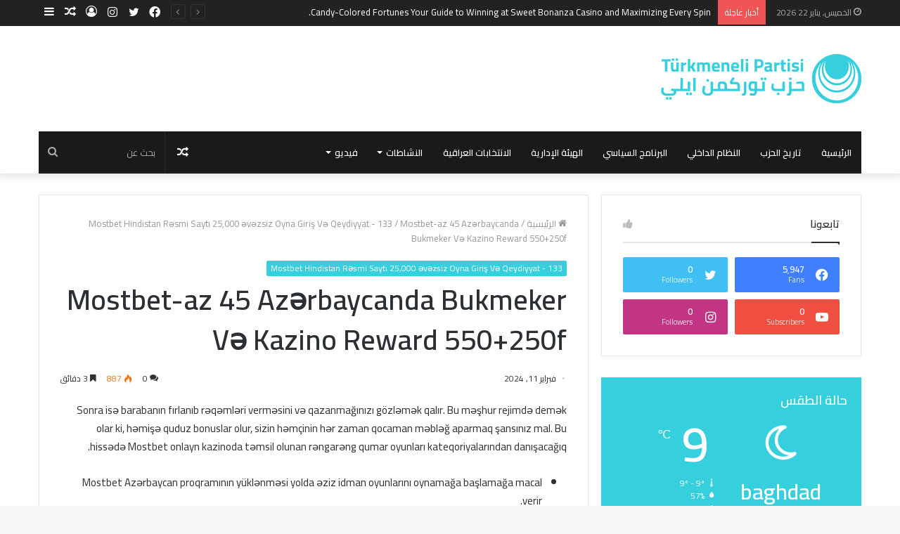

--- FILE ---
content_type: text/html; charset=UTF-8
request_url: http://www.turkmenelipartisi.com/mostbet-hindistan-r%C9%99smi-sayti-25-000-%C9%99v%C9%99zsiz-oyna-giris-v%C9%99-qeydiyyat-110/mostbet-az-45-az%C9%99rbaycanda-bukmeker-v%C9%99-kazino-reward-550-250f-842/
body_size: 318557
content:
<!DOCTYPE html>
<html dir="rtl" lang="ar" class="" data-skin="light" prefix="og: http://ogp.me/ns#">
<head>
	<meta charset="UTF-8" />
	<link rel="profile" href="http://gmpg.org/xfn/11" />
	<title>Mostbet-az 45 Azərbaycanda Bukmeker Və Kazino Reward 550+250f &#8211; T&uuml;rkmeneli Partisi</title>

<meta http-equiv='x-dns-prefetch-control' content='on'>
<link rel='dns-prefetch' href='//cdnjs.cloudflare.com' />
<link rel='dns-prefetch' href='//ajax.googleapis.com' />
<link rel='dns-prefetch' href='//fonts.googleapis.com' />
<link rel='dns-prefetch' href='//fonts.gstatic.com' />
<link rel='dns-prefetch' href='//s.gravatar.com' />
<link rel='dns-prefetch' href='//www.google-analytics.com' />
<link rel='preload' as='image' href='http://www.turkmenelipartisi.com/wp-content/uploads/2021/05/Turkmeneli-Partisi-LOGO-1.png'>
<link rel='preload' as='font' href='http://www.turkmenelipartisi.com/wp-content/themes/jannah/assets/fonts/tielabs-fonticon/tielabs-fonticon.woff' type='font/woff' crossorigin='anonymous' />
<link rel='preload' as='font' href='http://www.turkmenelipartisi.com/wp-content/themes/jannah/assets/fonts/fontawesome/fa-solid-900.woff2' type='font/woff2' crossorigin='anonymous' />
<link rel='preload' as='font' href='http://www.turkmenelipartisi.com/wp-content/themes/jannah/assets/fonts/fontawesome/fa-brands-400.woff2' type='font/woff2' crossorigin='anonymous' />
<link rel='preload' as='font' href='http://www.turkmenelipartisi.com/wp-content/themes/jannah/assets/fonts/fontawesome/fa-regular-400.woff2' type='font/woff2' crossorigin='anonymous' />
<link rel='preload' as='script' href='https://ajax.googleapis.com/ajax/libs/webfont/1/webfont.js'>
<meta name='robots' content='max-image-preview:large' />
<link rel='dns-prefetch' href='//s.w.org' />
<link rel='dns-prefetch' href='//c0.wp.com' />
<link rel="alternate" type="application/rss+xml" title="T&uuml;rkmeneli Partisi &laquo; الخلاصة" href="http://www.turkmenelipartisi.com/feed/" />
<link rel="alternate" type="application/rss+xml" title="T&uuml;rkmeneli Partisi &laquo; خلاصة التعليقات" href="http://www.turkmenelipartisi.com/comments/feed/" />
<link rel="alternate" type="application/rss+xml" title="T&uuml;rkmeneli Partisi &laquo; Mostbet-az 45 Azərbaycanda Bukmeker Və Kazino Reward 550+250f خلاصة التعليقات" href="http://www.turkmenelipartisi.com/mostbet-hindistan-r%c9%99smi-sayti-25-000-%c9%99v%c9%99zsiz-oyna-giris-v%c9%99-qeydiyyat-110/mostbet-az-45-az%c9%99rbaycanda-bukmeker-v%c9%99-kazino-reward-550-250f-842/feed/" />

<meta property="og:title" content="Mostbet-az 45 Azərbaycanda Bukmeker Və Kazino Reward 550+250f - T&uuml;rkmeneli Partisi" />
<meta property="og:type" content="article" />
<meta property="og:description" content="Sonra isə barabanın fırlanıb rəqəmləri verməsini və qazanmağınızı gözləmək qalır. Bu məşhur rejimdə" />
<meta property="og:url" content="http://www.turkmenelipartisi.com/mostbet-hindistan-r%c9%99smi-sayti-25-000-%c9%99v%c9%99zsiz-oyna-giris-v%c9%99-qeydiyyat-110/mostbet-az-45-az%c9%99rbaycanda-bukmeker-v%c9%99-kazino-reward-550-250f-842/" />
<meta property="og:site_name" content="T&uuml;rkmeneli Partisi" />
<script type="text/javascript">
window._wpemojiSettings = {"baseUrl":"https:\/\/s.w.org\/images\/core\/emoji\/14.0.0\/72x72\/","ext":".png","svgUrl":"https:\/\/s.w.org\/images\/core\/emoji\/14.0.0\/svg\/","svgExt":".svg","source":{"concatemoji":"http:\/\/www.turkmenelipartisi.com\/wp-includes\/js\/wp-emoji-release.min.js?ver=6.0.10"}};
/*! This file is auto-generated */
!function(e,a,t){var n,r,o,i=a.createElement("canvas"),p=i.getContext&&i.getContext("2d");function s(e,t){var a=String.fromCharCode,e=(p.clearRect(0,0,i.width,i.height),p.fillText(a.apply(this,e),0,0),i.toDataURL());return p.clearRect(0,0,i.width,i.height),p.fillText(a.apply(this,t),0,0),e===i.toDataURL()}function c(e){var t=a.createElement("script");t.src=e,t.defer=t.type="text/javascript",a.getElementsByTagName("head")[0].appendChild(t)}for(o=Array("flag","emoji"),t.supports={everything:!0,everythingExceptFlag:!0},r=0;r<o.length;r++)t.supports[o[r]]=function(e){if(!p||!p.fillText)return!1;switch(p.textBaseline="top",p.font="600 32px Arial",e){case"flag":return s([127987,65039,8205,9895,65039],[127987,65039,8203,9895,65039])?!1:!s([55356,56826,55356,56819],[55356,56826,8203,55356,56819])&&!s([55356,57332,56128,56423,56128,56418,56128,56421,56128,56430,56128,56423,56128,56447],[55356,57332,8203,56128,56423,8203,56128,56418,8203,56128,56421,8203,56128,56430,8203,56128,56423,8203,56128,56447]);case"emoji":return!s([129777,127995,8205,129778,127999],[129777,127995,8203,129778,127999])}return!1}(o[r]),t.supports.everything=t.supports.everything&&t.supports[o[r]],"flag"!==o[r]&&(t.supports.everythingExceptFlag=t.supports.everythingExceptFlag&&t.supports[o[r]]);t.supports.everythingExceptFlag=t.supports.everythingExceptFlag&&!t.supports.flag,t.DOMReady=!1,t.readyCallback=function(){t.DOMReady=!0},t.supports.everything||(n=function(){t.readyCallback()},a.addEventListener?(a.addEventListener("DOMContentLoaded",n,!1),e.addEventListener("load",n,!1)):(e.attachEvent("onload",n),a.attachEvent("onreadystatechange",function(){"complete"===a.readyState&&t.readyCallback()})),(e=t.source||{}).concatemoji?c(e.concatemoji):e.wpemoji&&e.twemoji&&(c(e.twemoji),c(e.wpemoji)))}(window,document,window._wpemojiSettings);
</script>
<style type="text/css">
img.wp-smiley,
img.emoji {
	display: inline !important;
	border: none !important;
	box-shadow: none !important;
	height: 1em !important;
	width: 1em !important;
	margin: 0 0.07em !important;
	vertical-align: -0.1em !important;
	background: none !important;
	padding: 0 !important;
}
</style>
	<style id='ce4wp-subscribe-style-inline-css' type='text/css'>
.wp-block-ce4wp-subscribe{max-width:840px;margin:0 auto}.wp-block-ce4wp-subscribe .title{margin-bottom:0}.wp-block-ce4wp-subscribe .subTitle{margin-top:0;font-size:0.8em}.wp-block-ce4wp-subscribe .disclaimer{margin-top:5px;font-size:0.8em}.wp-block-ce4wp-subscribe .disclaimer .disclaimer-label{margin-left:10px}.wp-block-ce4wp-subscribe .inputBlock{width:100%;margin-bottom:10px}.wp-block-ce4wp-subscribe .inputBlock input{width:100%}.wp-block-ce4wp-subscribe .inputBlock label{display:inline-block}.wp-block-ce4wp-subscribe .submit-button{margin-top:25px;display:block}.wp-block-ce4wp-subscribe .required-text{display:inline-block;margin:0;padding:0;margin-left:0.3em}.wp-block-ce4wp-subscribe .onSubmission{height:0;max-width:840px;margin:0 auto}.wp-block-ce4wp-subscribe .firstNameSummary .lastNameSummary{text-transform:capitalize}.wp-block-ce4wp-subscribe .ce4wp-inline-notification{display:flex;flex-direction:row;align-items:center;padding:13px 10px;width:100%;height:40px;border-style:solid;border-color:orange;border-width:1px;border-left-width:4px;border-radius:3px;background:rgba(255,133,15,0.1);flex:none;order:0;flex-grow:1;margin:0px 0px}.wp-block-ce4wp-subscribe .ce4wp-inline-warning-text{font-style:normal;font-weight:normal;font-size:16px;line-height:20px;display:flex;align-items:center;color:#571600;margin-left:9px}.wp-block-ce4wp-subscribe .ce4wp-inline-warning-icon{color:orange}.wp-block-ce4wp-subscribe .ce4wp-inline-warning-arrow{color:#571600;margin-left:auto}.wp-block-ce4wp-subscribe .ce4wp-banner-clickable{cursor:pointer}.ce4wp-link{cursor:pointer}

.no-flex{display:block}.sub-header{margin-bottom:1em}


</style>
<link rel='stylesheet' id='mediaelement-css'  href='https://c0.wp.com/c/6.0.10/wp-includes/js/mediaelement/mediaelementplayer-legacy.min.css' type='text/css' media='all' />
<link rel='stylesheet' id='wp-mediaelement-css'  href='https://c0.wp.com/c/6.0.10/wp-includes/js/mediaelement/wp-mediaelement.min.css' type='text/css' media='all' />
<style id='global-styles-inline-css' type='text/css'>
body{--wp--preset--color--black: #000000;--wp--preset--color--cyan-bluish-gray: #abb8c3;--wp--preset--color--white: #ffffff;--wp--preset--color--pale-pink: #f78da7;--wp--preset--color--vivid-red: #cf2e2e;--wp--preset--color--luminous-vivid-orange: #ff6900;--wp--preset--color--luminous-vivid-amber: #fcb900;--wp--preset--color--light-green-cyan: #7bdcb5;--wp--preset--color--vivid-green-cyan: #00d084;--wp--preset--color--pale-cyan-blue: #8ed1fc;--wp--preset--color--vivid-cyan-blue: #0693e3;--wp--preset--color--vivid-purple: #9b51e0;--wp--preset--gradient--vivid-cyan-blue-to-vivid-purple: linear-gradient(135deg,rgba(6,147,227,1) 0%,rgb(155,81,224) 100%);--wp--preset--gradient--light-green-cyan-to-vivid-green-cyan: linear-gradient(135deg,rgb(122,220,180) 0%,rgb(0,208,130) 100%);--wp--preset--gradient--luminous-vivid-amber-to-luminous-vivid-orange: linear-gradient(135deg,rgba(252,185,0,1) 0%,rgba(255,105,0,1) 100%);--wp--preset--gradient--luminous-vivid-orange-to-vivid-red: linear-gradient(135deg,rgba(255,105,0,1) 0%,rgb(207,46,46) 100%);--wp--preset--gradient--very-light-gray-to-cyan-bluish-gray: linear-gradient(135deg,rgb(238,238,238) 0%,rgb(169,184,195) 100%);--wp--preset--gradient--cool-to-warm-spectrum: linear-gradient(135deg,rgb(74,234,220) 0%,rgb(151,120,209) 20%,rgb(207,42,186) 40%,rgb(238,44,130) 60%,rgb(251,105,98) 80%,rgb(254,248,76) 100%);--wp--preset--gradient--blush-light-purple: linear-gradient(135deg,rgb(255,206,236) 0%,rgb(152,150,240) 100%);--wp--preset--gradient--blush-bordeaux: linear-gradient(135deg,rgb(254,205,165) 0%,rgb(254,45,45) 50%,rgb(107,0,62) 100%);--wp--preset--gradient--luminous-dusk: linear-gradient(135deg,rgb(255,203,112) 0%,rgb(199,81,192) 50%,rgb(65,88,208) 100%);--wp--preset--gradient--pale-ocean: linear-gradient(135deg,rgb(255,245,203) 0%,rgb(182,227,212) 50%,rgb(51,167,181) 100%);--wp--preset--gradient--electric-grass: linear-gradient(135deg,rgb(202,248,128) 0%,rgb(113,206,126) 100%);--wp--preset--gradient--midnight: linear-gradient(135deg,rgb(2,3,129) 0%,rgb(40,116,252) 100%);--wp--preset--duotone--dark-grayscale: url('#wp-duotone-dark-grayscale');--wp--preset--duotone--grayscale: url('#wp-duotone-grayscale');--wp--preset--duotone--purple-yellow: url('#wp-duotone-purple-yellow');--wp--preset--duotone--blue-red: url('#wp-duotone-blue-red');--wp--preset--duotone--midnight: url('#wp-duotone-midnight');--wp--preset--duotone--magenta-yellow: url('#wp-duotone-magenta-yellow');--wp--preset--duotone--purple-green: url('#wp-duotone-purple-green');--wp--preset--duotone--blue-orange: url('#wp-duotone-blue-orange');--wp--preset--font-size--small: 13px;--wp--preset--font-size--medium: 20px;--wp--preset--font-size--large: 36px;--wp--preset--font-size--x-large: 42px;}.has-black-color{color: var(--wp--preset--color--black) !important;}.has-cyan-bluish-gray-color{color: var(--wp--preset--color--cyan-bluish-gray) !important;}.has-white-color{color: var(--wp--preset--color--white) !important;}.has-pale-pink-color{color: var(--wp--preset--color--pale-pink) !important;}.has-vivid-red-color{color: var(--wp--preset--color--vivid-red) !important;}.has-luminous-vivid-orange-color{color: var(--wp--preset--color--luminous-vivid-orange) !important;}.has-luminous-vivid-amber-color{color: var(--wp--preset--color--luminous-vivid-amber) !important;}.has-light-green-cyan-color{color: var(--wp--preset--color--light-green-cyan) !important;}.has-vivid-green-cyan-color{color: var(--wp--preset--color--vivid-green-cyan) !important;}.has-pale-cyan-blue-color{color: var(--wp--preset--color--pale-cyan-blue) !important;}.has-vivid-cyan-blue-color{color: var(--wp--preset--color--vivid-cyan-blue) !important;}.has-vivid-purple-color{color: var(--wp--preset--color--vivid-purple) !important;}.has-black-background-color{background-color: var(--wp--preset--color--black) !important;}.has-cyan-bluish-gray-background-color{background-color: var(--wp--preset--color--cyan-bluish-gray) !important;}.has-white-background-color{background-color: var(--wp--preset--color--white) !important;}.has-pale-pink-background-color{background-color: var(--wp--preset--color--pale-pink) !important;}.has-vivid-red-background-color{background-color: var(--wp--preset--color--vivid-red) !important;}.has-luminous-vivid-orange-background-color{background-color: var(--wp--preset--color--luminous-vivid-orange) !important;}.has-luminous-vivid-amber-background-color{background-color: var(--wp--preset--color--luminous-vivid-amber) !important;}.has-light-green-cyan-background-color{background-color: var(--wp--preset--color--light-green-cyan) !important;}.has-vivid-green-cyan-background-color{background-color: var(--wp--preset--color--vivid-green-cyan) !important;}.has-pale-cyan-blue-background-color{background-color: var(--wp--preset--color--pale-cyan-blue) !important;}.has-vivid-cyan-blue-background-color{background-color: var(--wp--preset--color--vivid-cyan-blue) !important;}.has-vivid-purple-background-color{background-color: var(--wp--preset--color--vivid-purple) !important;}.has-black-border-color{border-color: var(--wp--preset--color--black) !important;}.has-cyan-bluish-gray-border-color{border-color: var(--wp--preset--color--cyan-bluish-gray) !important;}.has-white-border-color{border-color: var(--wp--preset--color--white) !important;}.has-pale-pink-border-color{border-color: var(--wp--preset--color--pale-pink) !important;}.has-vivid-red-border-color{border-color: var(--wp--preset--color--vivid-red) !important;}.has-luminous-vivid-orange-border-color{border-color: var(--wp--preset--color--luminous-vivid-orange) !important;}.has-luminous-vivid-amber-border-color{border-color: var(--wp--preset--color--luminous-vivid-amber) !important;}.has-light-green-cyan-border-color{border-color: var(--wp--preset--color--light-green-cyan) !important;}.has-vivid-green-cyan-border-color{border-color: var(--wp--preset--color--vivid-green-cyan) !important;}.has-pale-cyan-blue-border-color{border-color: var(--wp--preset--color--pale-cyan-blue) !important;}.has-vivid-cyan-blue-border-color{border-color: var(--wp--preset--color--vivid-cyan-blue) !important;}.has-vivid-purple-border-color{border-color: var(--wp--preset--color--vivid-purple) !important;}.has-vivid-cyan-blue-to-vivid-purple-gradient-background{background: var(--wp--preset--gradient--vivid-cyan-blue-to-vivid-purple) !important;}.has-light-green-cyan-to-vivid-green-cyan-gradient-background{background: var(--wp--preset--gradient--light-green-cyan-to-vivid-green-cyan) !important;}.has-luminous-vivid-amber-to-luminous-vivid-orange-gradient-background{background: var(--wp--preset--gradient--luminous-vivid-amber-to-luminous-vivid-orange) !important;}.has-luminous-vivid-orange-to-vivid-red-gradient-background{background: var(--wp--preset--gradient--luminous-vivid-orange-to-vivid-red) !important;}.has-very-light-gray-to-cyan-bluish-gray-gradient-background{background: var(--wp--preset--gradient--very-light-gray-to-cyan-bluish-gray) !important;}.has-cool-to-warm-spectrum-gradient-background{background: var(--wp--preset--gradient--cool-to-warm-spectrum) !important;}.has-blush-light-purple-gradient-background{background: var(--wp--preset--gradient--blush-light-purple) !important;}.has-blush-bordeaux-gradient-background{background: var(--wp--preset--gradient--blush-bordeaux) !important;}.has-luminous-dusk-gradient-background{background: var(--wp--preset--gradient--luminous-dusk) !important;}.has-pale-ocean-gradient-background{background: var(--wp--preset--gradient--pale-ocean) !important;}.has-electric-grass-gradient-background{background: var(--wp--preset--gradient--electric-grass) !important;}.has-midnight-gradient-background{background: var(--wp--preset--gradient--midnight) !important;}.has-small-font-size{font-size: var(--wp--preset--font-size--small) !important;}.has-medium-font-size{font-size: var(--wp--preset--font-size--medium) !important;}.has-large-font-size{font-size: var(--wp--preset--font-size--large) !important;}.has-x-large-font-size{font-size: var(--wp--preset--font-size--x-large) !important;}
</style>
<link rel='stylesheet' id='tie-css-base-css'  href='http://www.turkmenelipartisi.com/wp-content/themes/jannah/assets/css/base.min.css?ver=5.4.3' type='text/css' media='all' />
<link rel='stylesheet' id='tie-css-styles-css'  href='http://www.turkmenelipartisi.com/wp-content/themes/jannah/assets/css/style.min.css?ver=5.4.3' type='text/css' media='all' />
<link rel='stylesheet' id='tie-css-widgets-css'  href='http://www.turkmenelipartisi.com/wp-content/themes/jannah/assets/css/widgets.min.css?ver=5.4.3' type='text/css' media='all' />
<link rel='stylesheet' id='tie-css-helpers-css'  href='http://www.turkmenelipartisi.com/wp-content/themes/jannah/assets/css/helpers.min.css?ver=5.4.3' type='text/css' media='all' />
<link rel='stylesheet' id='tie-fontawesome5-css'  href='http://www.turkmenelipartisi.com/wp-content/themes/jannah/assets/css/fontawesome.css?ver=5.4.3' type='text/css' media='all' />
<link rel='stylesheet' id='tie-css-ilightbox-css'  href='http://www.turkmenelipartisi.com/wp-content/themes/jannah/assets/ilightbox/dark-skin/skin.css?ver=5.4.3' type='text/css' media='all' />
<link rel='stylesheet' id='tie-css-shortcodes-css'  href='http://www.turkmenelipartisi.com/wp-content/themes/jannah/assets/css/plugins/shortcodes.min.css?ver=5.4.3' type='text/css' media='all' />
<link rel='stylesheet' id='tie-css-single-css'  href='http://www.turkmenelipartisi.com/wp-content/themes/jannah/assets/css/single.min.css?ver=5.4.3' type='text/css' media='all' />
<link rel='stylesheet' id='tie-css-print-css'  href='http://www.turkmenelipartisi.com/wp-content/themes/jannah/assets/css/print.css?ver=5.4.3' type='text/css' media='print' />
<link rel='stylesheet' id='taqyeem-styles-css'  href='http://www.turkmenelipartisi.com/wp-content/themes/jannah/assets/css/plugins/taqyeem.min.css?ver=5.4.3' type='text/css' media='all' />
<style id='taqyeem-styles-inline-css' type='text/css'>
.wf-active body{font-family: 'Cairo';}.wf-active .logo-text,.wf-active h1,.wf-active h2,.wf-active h3,.wf-active h4,.wf-active h5,.wf-active h6,.wf-active .the-subtitle{font-family: 'Cairo';}#main-nav .main-menu > ul > li > a{text-transform: uppercase;}.brand-title,a:hover,.tie-popup-search-submit,#logo.text-logo a,.theme-header nav .components #search-submit:hover,.theme-header .header-nav .components > li:hover > a,.theme-header .header-nav .components li a:hover,.main-menu ul.cats-vertical li a.is-active,.main-menu ul.cats-vertical li a:hover,.main-nav li.mega-menu .post-meta a:hover,.main-nav li.mega-menu .post-box-title a:hover,.search-in-main-nav.autocomplete-suggestions a:hover,#main-nav .menu ul:not(.cats-horizontal) li:hover > a,#main-nav .menu ul li.current-menu-item:not(.mega-link-column) > a,.top-nav .menu li:hover > a,.top-nav .menu > .tie-current-menu > a,.search-in-top-nav.autocomplete-suggestions .post-title a:hover,div.mag-box .mag-box-options .mag-box-filter-links a.active,.mag-box-filter-links .flexMenu-viewMore:hover > a,.stars-rating-active,body .tabs.tabs .active > a,.video-play-icon,.spinner-circle:after,#go-to-content:hover,.comment-list .comment-author .fn,.commentlist .comment-author .fn,blockquote::before,blockquote cite,blockquote.quote-simple p,.multiple-post-pages a:hover,#story-index li .is-current,.latest-tweets-widget .twitter-icon-wrap span,.wide-slider-nav-wrapper .slide,.wide-next-prev-slider-wrapper .tie-slider-nav li:hover span,.review-final-score h3,#mobile-menu-icon:hover .menu-text,body .entry a,.dark-skin body .entry a,.entry .post-bottom-meta a:hover,.comment-list .comment-content a,q a,blockquote a,.widget.tie-weather-widget .icon-basecloud-bg:after,.site-footer a:hover,.site-footer .stars-rating-active,.site-footer .twitter-icon-wrap span,.site-info a:hover{color: #35cfde;}#instagram-link a:hover{color: #35cfde !important;border-color: #35cfde !important;}#theme-header #main-nav .spinner-circle:after{color: #35cfde;}[type='submit'],.button,.generic-button a,.generic-button button,.theme-header .header-nav .comp-sub-menu a.button.guest-btn:hover,.theme-header .header-nav .comp-sub-menu a.checkout-button,nav.main-nav .menu > li.tie-current-menu > a,nav.main-nav .menu > li:hover > a,.main-menu .mega-links-head:after,.main-nav .mega-menu.mega-cat .cats-horizontal li a.is-active,#mobile-menu-icon:hover .nav-icon,#mobile-menu-icon:hover .nav-icon:before,#mobile-menu-icon:hover .nav-icon:after,.search-in-main-nav.autocomplete-suggestions a.button,.search-in-top-nav.autocomplete-suggestions a.button,.spinner > div,.post-cat,.pages-numbers li.current span,.multiple-post-pages > span,#tie-wrapper .mejs-container .mejs-controls,.mag-box-filter-links a:hover,.slider-arrow-nav a:not(.pagination-disabled):hover,.comment-list .reply a:hover,.commentlist .reply a:hover,#reading-position-indicator,#story-index-icon,.videos-block .playlist-title,.review-percentage .review-item span span,.tie-slick-dots li.slick-active button,.tie-slick-dots li button:hover,.digital-rating-static,.timeline-widget li a:hover .date:before,#wp-calendar #today,.posts-list-counter li.widget-post-list:before,.cat-counter a + span,.tie-slider-nav li span:hover,.fullwidth-area .widget_tag_cloud .tagcloud a:hover,.magazine2:not(.block-head-4) .dark-widgetized-area ul.tabs a:hover,.magazine2:not(.block-head-4) .dark-widgetized-area ul.tabs .active a,.magazine1 .dark-widgetized-area ul.tabs a:hover,.magazine1 .dark-widgetized-area ul.tabs .active a,.block-head-4.magazine2 .dark-widgetized-area .tabs.tabs .active a,.block-head-4.magazine2 .dark-widgetized-area .tabs > .active a:before,.block-head-4.magazine2 .dark-widgetized-area .tabs > .active a:after,.demo_store,.demo #logo:after,.demo #sticky-logo:after,.widget.tie-weather-widget,span.video-close-btn:hover,#go-to-top,.latest-tweets-widget .slider-links .button:not(:hover){background-color: #35cfde;color: #FFFFFF;}.tie-weather-widget .widget-title .the-subtitle,.block-head-4.magazine2 #footer .tabs .active a:hover{color: #FFFFFF;}pre,code,.pages-numbers li.current span,.theme-header .header-nav .comp-sub-menu a.button.guest-btn:hover,.multiple-post-pages > span,.post-content-slideshow .tie-slider-nav li span:hover,#tie-body .tie-slider-nav li > span:hover,.slider-arrow-nav a:not(.pagination-disabled):hover,.main-nav .mega-menu.mega-cat .cats-horizontal li a.is-active,.main-nav .mega-menu.mega-cat .cats-horizontal li a:hover,.main-menu .menu > li > .menu-sub-content{border-color: #35cfde;}.main-menu .menu > li.tie-current-menu{border-bottom-color: #35cfde;}.top-nav .menu li.tie-current-menu > a:before,.top-nav .menu li.menu-item-has-children:hover > a:before{border-top-color: #35cfde;}.main-nav .main-menu .menu > li.tie-current-menu > a:before,.main-nav .main-menu .menu > li:hover > a:before{border-top-color: #FFFFFF;}header.main-nav-light .main-nav .menu-item-has-children li:hover > a:before,header.main-nav-light .main-nav .mega-menu li:hover > a:before{border-left-color: #35cfde;}.rtl header.main-nav-light .main-nav .menu-item-has-children li:hover > a:before,.rtl header.main-nav-light .main-nav .mega-menu li:hover > a:before{border-right-color: #35cfde;border-left-color: transparent;}.top-nav ul.menu li .menu-item-has-children:hover > a:before{border-top-color: transparent;border-left-color: #35cfde;}.rtl .top-nav ul.menu li .menu-item-has-children:hover > a:before{border-left-color: transparent;border-right-color: #35cfde;}::-moz-selection{background-color: #35cfde;color: #FFFFFF;}::selection{background-color: #35cfde;color: #FFFFFF;}circle.circle_bar{stroke: #35cfde;}#reading-position-indicator{box-shadow: 0 0 10px rgba( 53,207,222,0.7);}#logo.text-logo a:hover,body .entry a:hover,.dark-skin body .entry a:hover,.comment-list .comment-content a:hover,.block-head-4.magazine2 .site-footer .tabs li a:hover,q a:hover,blockquote a:hover{color: #039dac;}.button:hover,input[type='submit']:hover,.generic-button a:hover,.generic-button button:hover,a.post-cat:hover,.site-footer .button:hover,.site-footer [type='submit']:hover,.search-in-main-nav.autocomplete-suggestions a.button:hover,.search-in-top-nav.autocomplete-suggestions a.button:hover,.theme-header .header-nav .comp-sub-menu a.checkout-button:hover{background-color: #039dac;color: #FFFFFF;}.theme-header .header-nav .comp-sub-menu a.checkout-button:not(:hover),body .entry a.button{color: #FFFFFF;}#story-index.is-compact .story-index-content{background-color: #35cfde;}#story-index.is-compact .story-index-content a,#story-index.is-compact .story-index-content .is-current{color: #FFFFFF;}#tie-body .mag-box-title h3 a,#tie-body .block-more-button{color: #35cfde;}#tie-body .mag-box-title h3 a:hover,#tie-body .block-more-button:hover{color: #039dac;}#tie-body .mag-box-title{color: #35cfde;}#tie-body .mag-box-title:before{border-top-color: #35cfde;}#tie-body .mag-box-title:after,#tie-body #footer .widget-title:after{background-color: #35cfde;}.brand-title,a:hover,.tie-popup-search-submit,#logo.text-logo a,.theme-header nav .components #search-submit:hover,.theme-header .header-nav .components > li:hover > a,.theme-header .header-nav .components li a:hover,.main-menu ul.cats-vertical li a.is-active,.main-menu ul.cats-vertical li a:hover,.main-nav li.mega-menu .post-meta a:hover,.main-nav li.mega-menu .post-box-title a:hover,.search-in-main-nav.autocomplete-suggestions a:hover,#main-nav .menu ul:not(.cats-horizontal) li:hover > a,#main-nav .menu ul li.current-menu-item:not(.mega-link-column) > a,.top-nav .menu li:hover > a,.top-nav .menu > .tie-current-menu > a,.search-in-top-nav.autocomplete-suggestions .post-title a:hover,div.mag-box .mag-box-options .mag-box-filter-links a.active,.mag-box-filter-links .flexMenu-viewMore:hover > a,.stars-rating-active,body .tabs.tabs .active > a,.video-play-icon,.spinner-circle:after,#go-to-content:hover,.comment-list .comment-author .fn,.commentlist .comment-author .fn,blockquote::before,blockquote cite,blockquote.quote-simple p,.multiple-post-pages a:hover,#story-index li .is-current,.latest-tweets-widget .twitter-icon-wrap span,.wide-slider-nav-wrapper .slide,.wide-next-prev-slider-wrapper .tie-slider-nav li:hover span,.review-final-score h3,#mobile-menu-icon:hover .menu-text,body .entry a,.dark-skin body .entry a,.entry .post-bottom-meta a:hover,.comment-list .comment-content a,q a,blockquote a,.widget.tie-weather-widget .icon-basecloud-bg:after,.site-footer a:hover,.site-footer .stars-rating-active,.site-footer .twitter-icon-wrap span,.site-info a:hover{color: #35cfde;}#instagram-link a:hover{color: #35cfde !important;border-color: #35cfde !important;}#theme-header #main-nav .spinner-circle:after{color: #35cfde;}[type='submit'],.button,.generic-button a,.generic-button button,.theme-header .header-nav .comp-sub-menu a.button.guest-btn:hover,.theme-header .header-nav .comp-sub-menu a.checkout-button,nav.main-nav .menu > li.tie-current-menu > a,nav.main-nav .menu > li:hover > a,.main-menu .mega-links-head:after,.main-nav .mega-menu.mega-cat .cats-horizontal li a.is-active,#mobile-menu-icon:hover .nav-icon,#mobile-menu-icon:hover .nav-icon:before,#mobile-menu-icon:hover .nav-icon:after,.search-in-main-nav.autocomplete-suggestions a.button,.search-in-top-nav.autocomplete-suggestions a.button,.spinner > div,.post-cat,.pages-numbers li.current span,.multiple-post-pages > span,#tie-wrapper .mejs-container .mejs-controls,.mag-box-filter-links a:hover,.slider-arrow-nav a:not(.pagination-disabled):hover,.comment-list .reply a:hover,.commentlist .reply a:hover,#reading-position-indicator,#story-index-icon,.videos-block .playlist-title,.review-percentage .review-item span span,.tie-slick-dots li.slick-active button,.tie-slick-dots li button:hover,.digital-rating-static,.timeline-widget li a:hover .date:before,#wp-calendar #today,.posts-list-counter li.widget-post-list:before,.cat-counter a + span,.tie-slider-nav li span:hover,.fullwidth-area .widget_tag_cloud .tagcloud a:hover,.magazine2:not(.block-head-4) .dark-widgetized-area ul.tabs a:hover,.magazine2:not(.block-head-4) .dark-widgetized-area ul.tabs .active a,.magazine1 .dark-widgetized-area ul.tabs a:hover,.magazine1 .dark-widgetized-area ul.tabs .active a,.block-head-4.magazine2 .dark-widgetized-area .tabs.tabs .active a,.block-head-4.magazine2 .dark-widgetized-area .tabs > .active a:before,.block-head-4.magazine2 .dark-widgetized-area .tabs > .active a:after,.demo_store,.demo #logo:after,.demo #sticky-logo:after,.widget.tie-weather-widget,span.video-close-btn:hover,#go-to-top,.latest-tweets-widget .slider-links .button:not(:hover){background-color: #35cfde;color: #FFFFFF;}.tie-weather-widget .widget-title .the-subtitle,.block-head-4.magazine2 #footer .tabs .active a:hover{color: #FFFFFF;}pre,code,.pages-numbers li.current span,.theme-header .header-nav .comp-sub-menu a.button.guest-btn:hover,.multiple-post-pages > span,.post-content-slideshow .tie-slider-nav li span:hover,#tie-body .tie-slider-nav li > span:hover,.slider-arrow-nav a:not(.pagination-disabled):hover,.main-nav .mega-menu.mega-cat .cats-horizontal li a.is-active,.main-nav .mega-menu.mega-cat .cats-horizontal li a:hover,.main-menu .menu > li > .menu-sub-content{border-color: #35cfde;}.main-menu .menu > li.tie-current-menu{border-bottom-color: #35cfde;}.top-nav .menu li.tie-current-menu > a:before,.top-nav .menu li.menu-item-has-children:hover > a:before{border-top-color: #35cfde;}.main-nav .main-menu .menu > li.tie-current-menu > a:before,.main-nav .main-menu .menu > li:hover > a:before{border-top-color: #FFFFFF;}header.main-nav-light .main-nav .menu-item-has-children li:hover > a:before,header.main-nav-light .main-nav .mega-menu li:hover > a:before{border-left-color: #35cfde;}.rtl header.main-nav-light .main-nav .menu-item-has-children li:hover > a:before,.rtl header.main-nav-light .main-nav .mega-menu li:hover > a:before{border-right-color: #35cfde;border-left-color: transparent;}.top-nav ul.menu li .menu-item-has-children:hover > a:before{border-top-color: transparent;border-left-color: #35cfde;}.rtl .top-nav ul.menu li .menu-item-has-children:hover > a:before{border-left-color: transparent;border-right-color: #35cfde;}::-moz-selection{background-color: #35cfde;color: #FFFFFF;}::selection{background-color: #35cfde;color: #FFFFFF;}circle.circle_bar{stroke: #35cfde;}#reading-position-indicator{box-shadow: 0 0 10px rgba( 53,207,222,0.7);}#logo.text-logo a:hover,body .entry a:hover,.dark-skin body .entry a:hover,.comment-list .comment-content a:hover,.block-head-4.magazine2 .site-footer .tabs li a:hover,q a:hover,blockquote a:hover{color: #039dac;}.button:hover,input[type='submit']:hover,.generic-button a:hover,.generic-button button:hover,a.post-cat:hover,.site-footer .button:hover,.site-footer [type='submit']:hover,.search-in-main-nav.autocomplete-suggestions a.button:hover,.search-in-top-nav.autocomplete-suggestions a.button:hover,.theme-header .header-nav .comp-sub-menu a.checkout-button:hover{background-color: #039dac;color: #FFFFFF;}.theme-header .header-nav .comp-sub-menu a.checkout-button:not(:hover),body .entry a.button{color: #FFFFFF;}#story-index.is-compact .story-index-content{background-color: #35cfde;}#story-index.is-compact .story-index-content a,#story-index.is-compact .story-index-content .is-current{color: #FFFFFF;}#tie-body .mag-box-title h3 a,#tie-body .block-more-button{color: #35cfde;}#tie-body .mag-box-title h3 a:hover,#tie-body .block-more-button:hover{color: #039dac;}#tie-body .mag-box-title{color: #35cfde;}#tie-body .mag-box-title:before{border-top-color: #35cfde;}#tie-body .mag-box-title:after,#tie-body #footer .widget-title:after{background-color: #35cfde;}#top-nav,#top-nav .sub-menu,#top-nav .comp-sub-menu,#top-nav .ticker-content,#top-nav .ticker-swipe,.top-nav-boxed #top-nav .topbar-wrapper,.search-in-top-nav.autocomplete-suggestions,#top-nav .guest-btn:not(:hover){background-color : #222222;}#top-nav *,.search-in-top-nav.autocomplete-suggestions{border-color: rgba( 255,255,255,0.08);}#top-nav .icon-basecloud-bg:after{color: #222222;}#top-nav a:not(:hover),#top-nav input,#top-nav #search-submit,#top-nav .fa-spinner,#top-nav .dropdown-social-icons li a span,#top-nav .components > li .social-link:not(:hover) span,.search-in-top-nav.autocomplete-suggestions a{color: #ffffff;}#top-nav .menu-item-has-children > a:before{border-top-color: #ffffff;}#top-nav li .menu-item-has-children > a:before{border-top-color: transparent;border-left-color: #ffffff;}.rtl #top-nav .menu li .menu-item-has-children > a:before{border-left-color: transparent;border-right-color: #ffffff;}#top-nav input::-moz-placeholder{color: #ffffff;}#top-nav input:-moz-placeholder{color: #ffffff;}#top-nav input:-ms-input-placeholder{color: #ffffff;}#top-nav input::-webkit-input-placeholder{color: #ffffff;}#top-nav .comp-sub-menu .button:hover,#top-nav .checkout-button,.search-in-top-nav.autocomplete-suggestions .button{background-color: #35cfde;}#top-nav a:hover,#top-nav .menu li:hover > a,#top-nav .menu > .tie-current-menu > a,#top-nav .components > li:hover > a,#top-nav .components #search-submit:hover,.search-in-top-nav.autocomplete-suggestions .post-title a:hover{color: #35cfde;}#top-nav .comp-sub-menu .button:hover{border-color: #35cfde;}#top-nav .tie-current-menu > a:before,#top-nav .menu .menu-item-has-children:hover > a:before{border-top-color: #35cfde;}#top-nav .menu li .menu-item-has-children:hover > a:before{border-top-color: transparent;border-left-color: #35cfde;}.rtl #top-nav .menu li .menu-item-has-children:hover > a:before{border-left-color: transparent;border-right-color: #35cfde;}#top-nav .comp-sub-menu .button:hover,#top-nav .comp-sub-menu .checkout-button,.search-in-top-nav.autocomplete-suggestions .button{color: #FFFFFF;}#top-nav .comp-sub-menu .checkout-button:hover,.search-in-top-nav.autocomplete-suggestions .button:hover{background-color: #17b1c0;}#top-nav,#top-nav .comp-sub-menu,#top-nav .tie-weather-widget{color: #aaaaaa;}.search-in-top-nav.autocomplete-suggestions .post-meta,.search-in-top-nav.autocomplete-suggestions .post-meta a:not(:hover){color: rgba( 170,170,170,0.7 );}#top-nav .weather-icon .icon-cloud,#top-nav .weather-icon .icon-basecloud-bg,#top-nav .weather-icon .icon-cloud-behind{color: #aaaaaa !important;}#main-nav .main-menu-wrapper,#main-nav .menu-sub-content,#main-nav .comp-sub-menu,#main-nav .guest-btn:not(:hover),#main-nav ul.cats-vertical li a.is-active,#main-nav ul.cats-vertical li a:hover.search-in-main-nav.autocomplete-suggestions{background-color: #1a1a1a;}#main-nav{border-width: 0;}#theme-header #main-nav:not(.fixed-nav){bottom: 0;}#main-nav .icon-basecloud-bg:after{color: #1a1a1a;}#main-nav *,.search-in-main-nav.autocomplete-suggestions{border-color: rgba(255,255,255,0.07);}.main-nav-boxed #main-nav .main-menu-wrapper{border-width: 0;}#main-nav .menu li.menu-item-has-children > a:before,#main-nav .main-menu .mega-menu > a:before{border-top-color: #ffffff;}#main-nav .menu li .menu-item-has-children > a:before,#main-nav .mega-menu .menu-item-has-children > a:before{border-top-color: transparent;border-left-color: #ffffff;}.rtl #main-nav .menu li .menu-item-has-children > a:before,.rtl #main-nav .mega-menu .menu-item-has-children > a:before{border-left-color: transparent;border-right-color: #ffffff;}#main-nav a:not(:hover),#main-nav a.social-link:not(:hover) span,#main-nav .dropdown-social-icons li a span,.search-in-main-nav.autocomplete-suggestions a{color: #ffffff;}#main-nav .comp-sub-menu .button:hover,#main-nav .menu > li.tie-current-menu,#main-nav .menu > li > .menu-sub-content,#main-nav .cats-horizontal a.is-active,#main-nav .cats-horizontal a:hover{border-color: #35cfde;}#main-nav .menu > li.tie-current-menu > a,#main-nav .menu > li:hover > a,#main-nav .mega-links-head:after,#main-nav .comp-sub-menu .button:hover,#main-nav .comp-sub-menu .checkout-button,#main-nav .cats-horizontal a.is-active,#main-nav .cats-horizontal a:hover,.search-in-main-nav.autocomplete-suggestions .button,#main-nav .spinner > div{background-color: #35cfde;}#main-nav .menu ul li:hover > a,#main-nav .menu ul li.current-menu-item:not(.mega-link-column) > a,#main-nav .components a:hover,#main-nav .components > li:hover > a,#main-nav #search-submit:hover,#main-nav .cats-vertical a.is-active,#main-nav .cats-vertical a:hover,#main-nav .mega-menu .post-meta a:hover,#main-nav .mega-menu .post-box-title a:hover,.search-in-main-nav.autocomplete-suggestions a:hover,#main-nav .spinner-circle:after{color: #35cfde;}#main-nav .menu > li.tie-current-menu > a,#main-nav .menu > li:hover > a,#main-nav .components .button:hover,#main-nav .comp-sub-menu .checkout-button,.theme-header #main-nav .mega-menu .cats-horizontal a.is-active,.theme-header #main-nav .mega-menu .cats-horizontal a:hover,.search-in-main-nav.autocomplete-suggestions a.button{color: #FFFFFF;}#main-nav .menu > li.tie-current-menu > a:before,#main-nav .menu > li:hover > a:before{border-top-color: #FFFFFF;}.main-nav-light #main-nav .menu-item-has-children li:hover > a:before,.main-nav-light #main-nav .mega-menu li:hover > a:before{border-left-color: #35cfde;}.rtl .main-nav-light #main-nav .menu-item-has-children li:hover > a:before,.rtl .main-nav-light #main-nav .mega-menu li:hover > a:before{border-right-color: #35cfde;border-left-color: transparent;}.search-in-main-nav.autocomplete-suggestions .button:hover,#main-nav .comp-sub-menu .checkout-button:hover{background-color: #17b1c0;}#main-nav,#main-nav input,#main-nav #search-submit,#main-nav .fa-spinner,#main-nav .comp-sub-menu,#main-nav .tie-weather-widget{color: #aaaaaa;}#main-nav input::-moz-placeholder{color: #aaaaaa;}#main-nav input:-moz-placeholder{color: #aaaaaa;}#main-nav input:-ms-input-placeholder{color: #aaaaaa;}#main-nav input::-webkit-input-placeholder{color: #aaaaaa;}#main-nav .mega-menu .post-meta,#main-nav .mega-menu .post-meta a,.search-in-main-nav.autocomplete-suggestions .post-meta{color: rgba(170,170,170,0.6);}#main-nav .weather-icon .icon-cloud,#main-nav .weather-icon .icon-basecloud-bg,#main-nav .weather-icon .icon-cloud-behind{color: #aaaaaa !important;}#footer{background-color: #222222;}#site-info{background-color: #1a1a1a;}#footer .posts-list-counter .posts-list-items li.widget-post-list:before{border-color: #222222;}#footer .timeline-widget a .date:before{border-color: rgba(34,34,34,0.8);}#footer .footer-boxed-widget-area,#footer textarea,#footer input:not([type=submit]),#footer select,#footer code,#footer kbd,#footer pre,#footer samp,#footer .show-more-button,#footer .slider-links .tie-slider-nav span,#footer #wp-calendar,#footer #wp-calendar tbody td,#footer #wp-calendar thead th,#footer .widget.buddypress .item-options a{border-color: rgba(255,255,255,0.1);}#footer .social-statistics-widget .white-bg li.social-icons-item a,#footer .widget_tag_cloud .tagcloud a,#footer .latest-tweets-widget .slider-links .tie-slider-nav span,#footer .widget_layered_nav_filters a{border-color: rgba(255,255,255,0.1);}#footer .social-statistics-widget .white-bg li:before{background: rgba(255,255,255,0.1);}.site-footer #wp-calendar tbody td{background: rgba(255,255,255,0.02);}#footer .white-bg .social-icons-item a span.followers span,#footer .circle-three-cols .social-icons-item a .followers-num,#footer .circle-three-cols .social-icons-item a .followers-name{color: rgba(255,255,255,0.8);}#footer .timeline-widget ul:before,#footer .timeline-widget a:not(:hover) .date:before{background-color: #040404;}.tie-cat-2,.tie-cat-item-2 > span{background-color:#e67e22 !important;color:#FFFFFF !important;}.tie-cat-2:after{border-top-color:#e67e22 !important;}.tie-cat-2:hover{background-color:#c86004 !important;}.tie-cat-2:hover:after{border-top-color:#c86004 !important;}.tie-cat-10,.tie-cat-item-10 > span{background-color:#2ecc71 !important;color:#FFFFFF !important;}.tie-cat-10:after{border-top-color:#2ecc71 !important;}.tie-cat-10:hover{background-color:#10ae53 !important;}.tie-cat-10:hover:after{border-top-color:#10ae53 !important;}.tie-cat-14,.tie-cat-item-14 > span{background-color:#9b59b6 !important;color:#FFFFFF !important;}.tie-cat-14:after{border-top-color:#9b59b6 !important;}.tie-cat-14:hover{background-color:#7d3b98 !important;}.tie-cat-14:hover:after{border-top-color:#7d3b98 !important;}.tie-cat-15,.tie-cat-item-15 > span{background-color:#34495e !important;color:#FFFFFF !important;}.tie-cat-15:after{border-top-color:#34495e !important;}.tie-cat-15:hover{background-color:#162b40 !important;}.tie-cat-15:hover:after{border-top-color:#162b40 !important;}.tie-cat-17,.tie-cat-item-17 > span{background-color:#795548 !important;color:#FFFFFF !important;}.tie-cat-17:after{border-top-color:#795548 !important;}.tie-cat-17:hover{background-color:#5b372a !important;}.tie-cat-17:hover:after{border-top-color:#5b372a !important;}.tie-cat-19,.tie-cat-item-19 > span{background-color:#4CAF50 !important;color:#FFFFFF !important;}.tie-cat-19:after{border-top-color:#4CAF50 !important;}.tie-cat-19:hover{background-color:#2e9132 !important;}.tie-cat-19:hover:after{border-top-color:#2e9132 !important;}
</style>
<link rel='stylesheet' id='jetpack_css-rtl-css'  href='https://c0.wp.com/p/jetpack/12.0/css/jetpack-rtl.css' type='text/css' media='all' />
<script type='text/javascript' src='https://c0.wp.com/c/6.0.10/wp-includes/js/jquery/jquery.min.js' id='jquery-core-js'></script>
<script type='text/javascript' src='https://c0.wp.com/c/6.0.10/wp-includes/js/jquery/jquery-migrate.min.js' id='jquery-migrate-js'></script>
<script type='text/javascript' id='jetpack_related-posts-js-extra'>
/* <![CDATA[ */
var related_posts_js_options = {"post_heading":"h4"};
/* ]]> */
</script>
<script type='text/javascript' src='https://c0.wp.com/p/jetpack/12.0/_inc/build/related-posts/related-posts.min.js' id='jetpack_related-posts-js'></script>
<link rel="https://api.w.org/" href="http://www.turkmenelipartisi.com/wp-json/" /><link rel="alternate" type="application/json" href="http://www.turkmenelipartisi.com/wp-json/wp/v2/posts/4438" /><link rel="EditURI" type="application/rsd+xml" title="RSD" href="http://www.turkmenelipartisi.com/xmlrpc.php?rsd" />
<link rel="wlwmanifest" type="application/wlwmanifest+xml" href="http://www.turkmenelipartisi.com/wp-includes/wlwmanifest.xml" /> 
<link rel="stylesheet" href="http://www.turkmenelipartisi.com/wp-content/themes/jannah/rtl.css" type="text/css" media="screen" /><meta name="generator" content="WordPress 6.0.10" />
<link rel="canonical" href="http://www.turkmenelipartisi.com/mostbet-hindistan-r%c9%99smi-sayti-25-000-%c9%99v%c9%99zsiz-oyna-giris-v%c9%99-qeydiyyat-110/mostbet-az-45-az%c9%99rbaycanda-bukmeker-v%c9%99-kazino-reward-550-250f-842/" />
<link rel='shortlink' href='http://www.turkmenelipartisi.com/?p=4438' />
<link rel="alternate" type="application/json+oembed" href="http://www.turkmenelipartisi.com/wp-json/oembed/1.0/embed?url=http%3A%2F%2Fwww.turkmenelipartisi.com%2Fmostbet-hindistan-r%25c9%2599smi-sayti-25-000-%25c9%2599v%25c9%2599zsiz-oyna-giris-v%25c9%2599-qeydiyyat-110%2Fmostbet-az-45-az%25c9%2599rbaycanda-bukmeker-v%25c9%2599-kazino-reward-550-250f-842%2F" />
<link rel="alternate" type="text/xml+oembed" href="http://www.turkmenelipartisi.com/wp-json/oembed/1.0/embed?url=http%3A%2F%2Fwww.turkmenelipartisi.com%2Fmostbet-hindistan-r%25c9%2599smi-sayti-25-000-%25c9%2599v%25c9%2599zsiz-oyna-giris-v%25c9%2599-qeydiyyat-110%2Fmostbet-az-45-az%25c9%2599rbaycanda-bukmeker-v%25c9%2599-kazino-reward-550-250f-842%2F&#038;format=xml" />
<script type='text/javascript'>
/* <![CDATA[ */
var taqyeem = {"ajaxurl":"http://www.turkmenelipartisi.com/wp-admin/admin-ajax.php" , "your_rating":"تقييمك:"};
/* ]]> */
</script>

	<style>img#wpstats{display:none}</style>
		 <meta name="description" content="Sonra isə barabanın fırlanıb rəqəmləri verməsini və qazanmağınızı gözləmək qalır. Bu məşhur rejimdə demək olar ki, həmişə quduz bonuslar olur, sizin h" /><meta http-equiv="X-UA-Compatible" content="IE=edge">
<meta name="theme-color" content="#35cfde" /><meta name="viewport" content="width=device-width, initial-scale=1.0" /><link rel="icon" href="http://www.turkmenelipartisi.com/wp-content/uploads/2021/05/cropped-Turkmeneli-Partisi-LOGO-1-32x32.png" sizes="32x32" />
<link rel="icon" href="http://www.turkmenelipartisi.com/wp-content/uploads/2021/05/cropped-Turkmeneli-Partisi-LOGO-1-192x192.png" sizes="192x192" />
<link rel="apple-touch-icon" href="http://www.turkmenelipartisi.com/wp-content/uploads/2021/05/cropped-Turkmeneli-Partisi-LOGO-1-180x180.png" />
<meta name="msapplication-TileImage" content="http://www.turkmenelipartisi.com/wp-content/uploads/2021/05/cropped-Turkmeneli-Partisi-LOGO-1-270x270.png" />
</head>

<body id="tie-body" class="rtl post-template-default single single-post postid-4438 single-format-standard tie-no-js wrapper-has-shadow block-head-1 magazine1 is-thumb-overlay-disabled is-desktop is-header-layout-3 has-header-ad sidebar-right has-sidebar post-layout-2 narrow-title-narrow-media has-mobile-share hide_share_post_top hide_share_post_bottom elementor-default elementor-kit-1164">

<svg xmlns="http://www.w3.org/2000/svg" viewBox="0 0 0 0" width="0" height="0" focusable="false" role="none" style="visibility: hidden; position: absolute; left: -9999px; overflow: hidden;" ><defs><filter id="wp-duotone-dark-grayscale"><feColorMatrix color-interpolation-filters="sRGB" type="matrix" values=" .299 .587 .114 0 0 .299 .587 .114 0 0 .299 .587 .114 0 0 .299 .587 .114 0 0 " /><feComponentTransfer color-interpolation-filters="sRGB" ><feFuncR type="table" tableValues="0 0.49803921568627" /><feFuncG type="table" tableValues="0 0.49803921568627" /><feFuncB type="table" tableValues="0 0.49803921568627" /><feFuncA type="table" tableValues="1 1" /></feComponentTransfer><feComposite in2="SourceGraphic" operator="in" /></filter></defs></svg><svg xmlns="http://www.w3.org/2000/svg" viewBox="0 0 0 0" width="0" height="0" focusable="false" role="none" style="visibility: hidden; position: absolute; left: -9999px; overflow: hidden;" ><defs><filter id="wp-duotone-grayscale"><feColorMatrix color-interpolation-filters="sRGB" type="matrix" values=" .299 .587 .114 0 0 .299 .587 .114 0 0 .299 .587 .114 0 0 .299 .587 .114 0 0 " /><feComponentTransfer color-interpolation-filters="sRGB" ><feFuncR type="table" tableValues="0 1" /><feFuncG type="table" tableValues="0 1" /><feFuncB type="table" tableValues="0 1" /><feFuncA type="table" tableValues="1 1" /></feComponentTransfer><feComposite in2="SourceGraphic" operator="in" /></filter></defs></svg><svg xmlns="http://www.w3.org/2000/svg" viewBox="0 0 0 0" width="0" height="0" focusable="false" role="none" style="visibility: hidden; position: absolute; left: -9999px; overflow: hidden;" ><defs><filter id="wp-duotone-purple-yellow"><feColorMatrix color-interpolation-filters="sRGB" type="matrix" values=" .299 .587 .114 0 0 .299 .587 .114 0 0 .299 .587 .114 0 0 .299 .587 .114 0 0 " /><feComponentTransfer color-interpolation-filters="sRGB" ><feFuncR type="table" tableValues="0.54901960784314 0.98823529411765" /><feFuncG type="table" tableValues="0 1" /><feFuncB type="table" tableValues="0.71764705882353 0.25490196078431" /><feFuncA type="table" tableValues="1 1" /></feComponentTransfer><feComposite in2="SourceGraphic" operator="in" /></filter></defs></svg><svg xmlns="http://www.w3.org/2000/svg" viewBox="0 0 0 0" width="0" height="0" focusable="false" role="none" style="visibility: hidden; position: absolute; left: -9999px; overflow: hidden;" ><defs><filter id="wp-duotone-blue-red"><feColorMatrix color-interpolation-filters="sRGB" type="matrix" values=" .299 .587 .114 0 0 .299 .587 .114 0 0 .299 .587 .114 0 0 .299 .587 .114 0 0 " /><feComponentTransfer color-interpolation-filters="sRGB" ><feFuncR type="table" tableValues="0 1" /><feFuncG type="table" tableValues="0 0.27843137254902" /><feFuncB type="table" tableValues="0.5921568627451 0.27843137254902" /><feFuncA type="table" tableValues="1 1" /></feComponentTransfer><feComposite in2="SourceGraphic" operator="in" /></filter></defs></svg><svg xmlns="http://www.w3.org/2000/svg" viewBox="0 0 0 0" width="0" height="0" focusable="false" role="none" style="visibility: hidden; position: absolute; left: -9999px; overflow: hidden;" ><defs><filter id="wp-duotone-midnight"><feColorMatrix color-interpolation-filters="sRGB" type="matrix" values=" .299 .587 .114 0 0 .299 .587 .114 0 0 .299 .587 .114 0 0 .299 .587 .114 0 0 " /><feComponentTransfer color-interpolation-filters="sRGB" ><feFuncR type="table" tableValues="0 0" /><feFuncG type="table" tableValues="0 0.64705882352941" /><feFuncB type="table" tableValues="0 1" /><feFuncA type="table" tableValues="1 1" /></feComponentTransfer><feComposite in2="SourceGraphic" operator="in" /></filter></defs></svg><svg xmlns="http://www.w3.org/2000/svg" viewBox="0 0 0 0" width="0" height="0" focusable="false" role="none" style="visibility: hidden; position: absolute; left: -9999px; overflow: hidden;" ><defs><filter id="wp-duotone-magenta-yellow"><feColorMatrix color-interpolation-filters="sRGB" type="matrix" values=" .299 .587 .114 0 0 .299 .587 .114 0 0 .299 .587 .114 0 0 .299 .587 .114 0 0 " /><feComponentTransfer color-interpolation-filters="sRGB" ><feFuncR type="table" tableValues="0.78039215686275 1" /><feFuncG type="table" tableValues="0 0.94901960784314" /><feFuncB type="table" tableValues="0.35294117647059 0.47058823529412" /><feFuncA type="table" tableValues="1 1" /></feComponentTransfer><feComposite in2="SourceGraphic" operator="in" /></filter></defs></svg><svg xmlns="http://www.w3.org/2000/svg" viewBox="0 0 0 0" width="0" height="0" focusable="false" role="none" style="visibility: hidden; position: absolute; left: -9999px; overflow: hidden;" ><defs><filter id="wp-duotone-purple-green"><feColorMatrix color-interpolation-filters="sRGB" type="matrix" values=" .299 .587 .114 0 0 .299 .587 .114 0 0 .299 .587 .114 0 0 .299 .587 .114 0 0 " /><feComponentTransfer color-interpolation-filters="sRGB" ><feFuncR type="table" tableValues="0.65098039215686 0.40392156862745" /><feFuncG type="table" tableValues="0 1" /><feFuncB type="table" tableValues="0.44705882352941 0.4" /><feFuncA type="table" tableValues="1 1" /></feComponentTransfer><feComposite in2="SourceGraphic" operator="in" /></filter></defs></svg><svg xmlns="http://www.w3.org/2000/svg" viewBox="0 0 0 0" width="0" height="0" focusable="false" role="none" style="visibility: hidden; position: absolute; left: -9999px; overflow: hidden;" ><defs><filter id="wp-duotone-blue-orange"><feColorMatrix color-interpolation-filters="sRGB" type="matrix" values=" .299 .587 .114 0 0 .299 .587 .114 0 0 .299 .587 .114 0 0 .299 .587 .114 0 0 " /><feComponentTransfer color-interpolation-filters="sRGB" ><feFuncR type="table" tableValues="0.098039215686275 1" /><feFuncG type="table" tableValues="0 0.66274509803922" /><feFuncB type="table" tableValues="0.84705882352941 0.41960784313725" /><feFuncA type="table" tableValues="1 1" /></feComponentTransfer><feComposite in2="SourceGraphic" operator="in" /></filter></defs></svg>

<div class="background-overlay">

	<div id="tie-container" class="site tie-container">

		
		<div id="tie-wrapper">

			
<header id="theme-header" class="theme-header header-layout-3 main-nav-dark main-nav-default-dark main-nav-below main-nav-boxed has-stream-item top-nav-active top-nav-light top-nav-default-light top-nav-above has-shadow has-normal-width-logo mobile-header-default">
	
<nav id="top-nav"  class="has-date-breaking-components top-nav header-nav has-breaking-news" aria-label="الشريط العلوي">
	<div class="container">
		<div class="topbar-wrapper">

			
					<div class="topbar-today-date tie-icon">
						الخميس, يناير 22 2026					</div>
					
			<div class="tie-alignleft">
				
<div class="breaking controls-is-active">

	<span class="breaking-title">
		<span class="tie-icon-bolt breaking-icon" aria-hidden="true"></span>
		<span class="breaking-title-text">أخبار عاجلة</span>
	</span>

	<ul id="breaking-news-in-header" class="breaking-news" data-type="reveal" data-arrows="true">

		
							<li class="news-item">
								<a href="http://www.turkmenelipartisi.com/post/candy-colored-fortunes-your-guide-to-winning-at/">Candy-Colored Fortunes Your Guide to Winning at Sweet Bonanza Casino and Maximizing Every Spin.</a>
							</li>

							
							<li class="news-item">
								<a href="http://www.turkmenelipartisi.com/uncategorized/bedste-pa-casinoer-indtil-kortspil-inklusive-rigtige-gysser-gambling-guider/">Bedste på casinoer indtil Kortspil inklusive rigtige gysser Gambling guider</a>
							</li>

							
							<li class="news-item">
								<a href="http://www.turkmenelipartisi.com/uncategorized/novomatic-beste-novomatic-world-football-stars-1-garanti-2025-casinoer-og-casinospill-som-2024/">Novomatic Beste Novomatic world football stars $ 1 garanti 2025 casinoer og casinospill som 2024!</a>
							</li>

							
							<li class="news-item">
								<a href="http://www.turkmenelipartisi.com/uncategorized/tilslutte-casino-bedste-danske-casinoer-tilslutte-nettet-2026/">Tilslutte Casino, Bedste Danske Casinoer tilslutte nettet 2026</a>
							</li>

							
							<li class="news-item">
								<a href="http://www.turkmenelipartisi.com/post/eker-tadnda-kazanclar-sweet-bonanza-ile-heyecan-19/">Şeker Tadında Kazançlar Sweet bonanza ile Heyecan Verici Bir Dünya Sizi Bekliyor!</a>
							</li>

							
							<li class="news-item">
								<a href="http://www.turkmenelipartisi.com/public/casual-or-professional-play-which-strategy-wins-at/">Casual or professional play which strategy wins at the casino</a>
							</li>

							
							<li class="news-item">
								<a href="http://www.turkmenelipartisi.com/public/step-by-step-guide-to-mastering-casino-games-for-2/">Step by step guide to mastering casino games for beginners</a>
							</li>

							
							<li class="news-item">
								<a href="http://www.turkmenelipartisi.com/public/understanding-responsible-gambling-essential-tips/">Understanding responsible gambling essential tips for a safe experience</a>
							</li>

							
							<li class="news-item">
								<a href="http://www.turkmenelipartisi.com/uncategorized/melbet-app-download-expert-review/">Expert Review of MelBet App Download for Mobile Sports Betting</a>
							</li>

							
							<li class="news-item">
								<a href="http://www.turkmenelipartisi.com/fotograf-praga/vesilna-fotosesija-v-prazi-vesillja-v-prazi-health-8/">Весільна фотосесія в Празі, весілля в Празі Health 30 Up</a>
							</li>

							
	</ul>
</div><!-- #breaking /-->
			</div><!-- .tie-alignleft /-->

			<div class="tie-alignright">
				<ul class="components">	<li class="side-aside-nav-icon menu-item custom-menu-link">
		<a href="#">
			<span class="tie-icon-navicon" aria-hidden="true"></span>
			<span class="screen-reader-text">إضافة عمود جانبي</span>
		</a>
	</li>
		<li class="random-post-icon menu-item custom-menu-link">
		<a href="/mostbet-hindistan-r%C9%99smi-sayti-25-000-%C9%99v%C9%99zsiz-oyna-giris-v%C9%99-qeydiyyat-110/mostbet-az-45-az%C9%99rbaycanda-bukmeker-v%C9%99-kazino-reward-550-250f-842/?random-post=1" class="random-post" title="مقال عشوائي" rel="nofollow">
			<span class="tie-icon-random" aria-hidden="true"></span>
			<span class="screen-reader-text">مقال عشوائي</span>
		</a>
	</li>
	
	
		<li class=" popup-login-icon menu-item custom-menu-link">
			<a href="#" class="lgoin-btn tie-popup-trigger">
				<span class="tie-icon-author" aria-hidden="true"></span>
				<span class="screen-reader-text">تسجيل الدخول</span>			</a>
		</li>

			 <li class="social-icons-item"><a class="social-link instagram-social-icon" rel="external noopener nofollow" target="_blank" href="https://www.instagram.com/parti_seven_leri/"><span class="tie-social-icon tie-icon-instagram"></span><span class="screen-reader-text">انستقرام</span></a></li><li class="social-icons-item"><a class="social-link twitter-social-icon" rel="external noopener nofollow" target="_blank" href="https://twitter.com/c5o4h6ybakp9c9b"><span class="tie-social-icon tie-icon-twitter"></span><span class="screen-reader-text">تويتر</span></a></li><li class="social-icons-item"><a class="social-link facebook-social-icon" rel="external noopener nofollow" target="_blank" href="https://www.facebook.com/sahin.kerkuklu.1"><span class="tie-social-icon tie-icon-facebook"></span><span class="screen-reader-text">فيسبوك</span></a></li> </ul><!-- Components -->			</div><!-- .tie-alignright /-->

		</div><!-- .topbar-wrapper /-->
	</div><!-- .container /-->
</nav><!-- #top-nav /-->

<div class="container header-container">
	<div class="tie-row logo-row">

		
		<div class="logo-wrapper">
			<div class="tie-col-md-4 logo-container clearfix">
				<div id="mobile-header-components-area_1" class="mobile-header-components"><ul class="components"><li class="mobile-component_menu custom-menu-link"><a href="#" id="mobile-menu-icon" class=""><span class="tie-mobile-menu-icon nav-icon is-layout-1"></span><span class="screen-reader-text">القائمة</span></a></li></ul></div>
		<div id="logo" class="image-logo" >

			
			<a title="Turkmeneli" href="http://www.turkmenelipartisi.com/">
				
				<picture class="tie-logo-default tie-logo-picture">
					<source class="tie-logo-source-default tie-logo-source" srcset="http://www.turkmenelipartisi.com/wp-content/uploads/2021/05/Turkmeneli-Partisi-LOGO-1.png">
					<img class="tie-logo-img-default tie-logo-img" src="http://www.turkmenelipartisi.com/wp-content/uploads/2021/05/Turkmeneli-Partisi-LOGO-1.png" alt="Turkmeneli" width="291" height="70" style="max-height:70px; width: auto;" />
				</picture>
						</a>

			
		</div><!-- #logo /-->

		<div id="mobile-header-components-area_2" class="mobile-header-components"><ul class="components"><li class="mobile-component_search custom-menu-link">
				<a href="#" class="tie-search-trigger-mobile">
					<span class="tie-icon-search tie-search-icon" aria-hidden="true"></span>
					<span class="screen-reader-text">بحث عن</span>
				</a>
			</li></ul></div>			</div><!-- .tie-col /-->
		</div><!-- .logo-wrapper /-->

		<div class="tie-col-md-8 stream-item stream-item-top-wrapper"><div class="stream-item-top"></div></div><!-- .tie-col /-->
	</div><!-- .tie-row /-->
</div><!-- .container /-->

<div class="main-nav-wrapper">
	<nav id="main-nav" data-skin="search-in-main-nav" class="main-nav header-nav live-search-parent"  aria-label="القائمة الرئيسية">
		<div class="container">

			<div class="main-menu-wrapper">

				
				<div id="menu-components-wrap">

					
					<div class="main-menu main-menu-wrap tie-alignleft">
						<div id="main-nav-menu" class="main-menu header-menu"><ul id="menu-main-menu" class="menu" role="menubar"><li id="menu-item-1151" class="menu-item menu-item-type-post_type menu-item-object-page menu-item-home menu-item-1151"><a href="http://www.turkmenelipartisi.com/">الرئيسية</a></li>
<li id="menu-item-1213" class="menu-item menu-item-type-post_type menu-item-object-page menu-item-1213"><a href="http://www.turkmenelipartisi.com/%d8%aa%d8%a7%d8%b1%d9%8a%d8%ae-%d8%a7%d9%84%d8%ad%d8%b2%d8%a8/">تاريخ الحزب</a></li>
<li id="menu-item-1156" class="menu-item menu-item-type-custom menu-item-object-custom menu-item-1156"><a href="#">النظام الداخلي</a></li>
<li id="menu-item-1158" class="menu-item menu-item-type-custom menu-item-object-custom menu-item-1158"><a href="#">البرنامج السياسي</a></li>
<li id="menu-item-1159" class="menu-item menu-item-type-custom menu-item-object-custom menu-item-1159"><a href="#">الهيئة الإدارية</a></li>
<li id="menu-item-1263" class="menu-item menu-item-type-custom menu-item-object-custom menu-item-1263"><a href="http://www.turkmenelipartisi.com/3d-flip-book/%d8%a7%d9%84%d8%a7%d9%86%d8%aa%d8%ae%d8%a7%d8%a8%d8%a7%d8%aa-%d8%a7%d9%84%d8%b9%d8%b1%d8%a7%d9%82%d9%8a%d8%a9/">الانتخابات العراقية</a></li>
<li id="menu-item-1155" class="menu-item menu-item-type-taxonomy menu-item-object-category menu-item-1155 mega-menu mega-recent-featured " data-id="1"  data-icon="true" ><a href="http://www.turkmenelipartisi.com/category/uncategorized/">النشاطات</a>
<div class="mega-menu-block menu-sub-content">

<div class="mega-menu-content media-overlay">
<div class="mega-ajax-content">
</div><!-- .mega-ajax-content -->

</div><!-- .mega-menu-content -->

</div><!-- .mega-menu-block --> 
</li>
<li id="menu-item-1154" class="menu-item menu-item-type-taxonomy menu-item-object-category menu-item-1154 mega-menu mega-cat " data-id="25"  data-icon="true" ><a href="http://www.turkmenelipartisi.com/category/%d9%81%d9%8a%d8%af%d9%8a%d9%88/">فيديو</a>
<div class="mega-menu-block menu-sub-content">

<div class="mega-menu-content media-overlay">
<div class="mega-cat-wrapper">
<div class="mega-cat-content horizontal-posts">

												<div class="mega-ajax-content mega-cat-posts-container clearfix">

												</div><!-- .mega-ajax-content -->

						</div><!-- .mega-cat-content -->

					</div><!-- .mega-cat-Wrapper -->

</div><!-- .mega-menu-content -->

</div><!-- .mega-menu-block --> 
</li>
</ul></div>					</div><!-- .main-menu.tie-alignleft /-->

					<ul class="components">		<li class="search-bar menu-item custom-menu-link" aria-label="بحث">
			<form method="get" id="search" action="http://www.turkmenelipartisi.com/">
				<input id="search-input" class="is-ajax-search"  inputmode="search" type="text" name="s" title="بحث عن" placeholder="بحث عن" />
				<button id="search-submit" type="submit">
					<span class="tie-icon-search tie-search-icon" aria-hidden="true"></span>
					<span class="screen-reader-text">بحث عن</span>
				</button>
			</form>
		</li>
			<li class="random-post-icon menu-item custom-menu-link">
		<a href="/mostbet-hindistan-r%C9%99smi-sayti-25-000-%C9%99v%C9%99zsiz-oyna-giris-v%C9%99-qeydiyyat-110/mostbet-az-45-az%C9%99rbaycanda-bukmeker-v%C9%99-kazino-reward-550-250f-842/?random-post=1" class="random-post" title="مقال عشوائي" rel="nofollow">
			<span class="tie-icon-random" aria-hidden="true"></span>
			<span class="screen-reader-text">مقال عشوائي</span>
		</a>
	</li>
	</ul><!-- Components -->
				</div><!-- #menu-components-wrap /-->
			</div><!-- .main-menu-wrapper /-->
		</div><!-- .container /-->
	</nav><!-- #main-nav /-->
</div><!-- .main-nav-wrapper /-->

</header>

<div id="content" class="site-content container"><div id="main-content-row" class="tie-row main-content-row">

<div class="main-content tie-col-md-8 tie-col-xs-12" role="main">

	
	<article id="the-post" class="container-wrapper post-content">

		
<header class="entry-header-outer">

	<nav id="breadcrumb"><a href="http://www.turkmenelipartisi.com/"><span class="tie-icon-home" aria-hidden="true"></span> الرئيسية</a><em class="delimiter">/</em><a href="http://www.turkmenelipartisi.com/category/mostbet-hindistan-r%c9%99smi-sayti-25-000-%c9%99v%c9%99zsiz-oyna-giris-v%c9%99-qeydiyyat-110/">Mostbet Hindistan Rəsmi Saytı 25,000 əvəzsiz Oyna Giriş Və Qeydiyyat - 133</a><em class="delimiter">/</em><span class="current">Mostbet-az 45 Azərbaycanda Bukmeker Və Kazino Reward 550+250f</span></nav><script type="application/ld+json">{"@context":"http:\/\/schema.org","@type":"BreadcrumbList","@id":"#Breadcrumb","itemListElement":[{"@type":"ListItem","position":1,"item":{"name":"\u0627\u0644\u0631\u0626\u064a\u0633\u064a\u0629","@id":"http:\/\/www.turkmenelipartisi.com\/"}},{"@type":"ListItem","position":2,"item":{"name":"Mostbet Hindistan R\u0259smi Sayt\u0131 25,000 \u0259v\u0259zsiz Oyna Giri\u015f V\u0259 Qeydiyyat - 133","@id":"http:\/\/www.turkmenelipartisi.com\/category\/mostbet-hindistan-r%c9%99smi-sayti-25-000-%c9%99v%c9%99zsiz-oyna-giris-v%c9%99-qeydiyyat-110\/"}}]}</script>
	<div class="entry-header">

		<span class="post-cat-wrap"><a class="post-cat tie-cat-581" href="http://www.turkmenelipartisi.com/category/mostbet-hindistan-r%c9%99smi-sayti-25-000-%c9%99v%c9%99zsiz-oyna-giris-v%c9%99-qeydiyyat-110/">Mostbet Hindistan Rəsmi Saytı 25,000 əvəzsiz Oyna Giriş Və Qeydiyyat - 133</a></span>
		<h1 class="post-title entry-title">Mostbet-az 45 Azərbaycanda Bukmeker Və Kazino Reward 550+250f</h1>

		<div id="single-post-meta" class="post-meta clearfix"><span class="date meta-item tie-icon">فبراير 11, 2024</span><div class="tie-alignright"><span class="meta-comment tie-icon meta-item fa-before">0</span><span class="meta-views meta-item warm"><span class="tie-icon-fire" aria-hidden="true"></span> 887 </span><span class="meta-reading-time meta-item"><span class="tie-icon-bookmark" aria-hidden="true"></span> 3 دقائق</span> </div></div><!-- .post-meta -->	</div><!-- .entry-header /-->

	
	
</header><!-- .entry-header-outer /-->


		<div class="entry-content entry clearfix">

			
			<p>Sonra isə barabanın fırlanıb rəqəmləri verməsini və qazanmağınızı gözləmək qalır. Bu məşhur rejimdə demək olar ki, həmişə quduz bonuslar olur, sizin həmçinin hər zaman qocaman məbləğ aparmaq şansınız mal. Bu hissədə Mostbet onlayn kazinoda təmsil olunan rəngarəng qumar oyunları kateqoriyalarından danışacağıq.</p>
<ul>
<li>Mostbet Azərbaycan proqramının yüklənməsi yolda əziz idman oyunlarını oynamağa başlamağa macal verir.</li>
<li>Dünya və Avropa çempionatları, Çempionlar Liqası və milli və klub çempionatları daxil olmaqla rəngarəng liqaların və turnirlərin matçlarına mərc qoya bilərsiniz.</li>
<li>Şirkət, çəngəllər və ya xüsusi proqramdan istifadə edərək Mostbet-i məğlub etməyə çalışan oyunçulara mənfi əməl bəsləyir.</li>
<li>Belə simulyatorların əsas xüsusiyyətlərindən biri 95%-dən 99%-ə miqdar təmtəraqlı nəzəri gəlirdir.</li>
</ul>
<p>Yeni istifadəçilər Mostbet-in etibarlı olub-olmadığını soruşa bilərlər. Tək mərc qoyarkən oyunçunun mərc etdiyi komanda pointspread-i dövrə etməlidir. Yəni, üstünlük verilən komanda müəyyən edilmiş sayda xalla” “qalib gəlməlidir, bəlkə tutqun oyunçu həmin sayda xal alacaq. Yəni, mərc qoyan qazanmaq istədiyi hər ten manat ötrü 11 manat mərc qoymalıdır.</p>
<h2>Mostbet Tətbiqdə Oynamaq ötrü Mənə Ikinci Vahid Say Lazımdır?</h2>
<p>Mos bet Online casino veb-saytı hirsli göy boya sxemində hazırlanmışdır, ona əksinə təklif olunan elliklə maşınlar fərqlənir. Əsas səhifənin yuxarı hissəsində müddət və valyuta haqqında məlumatlar, seçimləri olan tab, paylaşımların siyahısı, qeydiyyat və başlanğıc düymələri mülk. Aşağıda Mostbet ekosisteminin özgə bölmələri və dəyişən hədis təklifləri va. Bütün bahisçilərə Mostbet azerbaycan bukmeker kontoru veb saytında bahis etmələrini tövsiyə edirəm. Bunu etmək ötrü sadəcə telefon nömrəsini (və en este momento e-poçt ünvanını) daxil edin və parol təyin edin.</p>
<ul>
<li>Naviqasiya baxımından qətiyyən bir problem yoxdur və bütün bölmələrə intuitiv şəkildə rast gəlmək olar.</li>
<li>Ayrı-ayrılıqda, reallaşan həyəcanın uzunmüddətli təsiri ilə bağlı araşdırmalar aparılmışdır.</li>
<li>Solda görünən oyun menyusunda saytın “Casino” bölməsinə keçin, müvafiq kateqoriyanı seçin.</li>
<li>Başlayanlar ötrü gözəl added bonus demo rejimində istənilən slot maşınını idarə eləmək imkanıdır.</li>
<li>Azərbaycandan olan istifadəçilər bonus təklifləri və kampaniyalar sayəsində bukmeykerin veb-saytında ən da maraqlı” “və malli vaxt keçirə bilərlər.</li>
</ul>
<p>Müştərilər istənilən vaxt  bu oyunlardan səfa şəhla və uduşlarını artıra bilərlər. Şirkət həmçinin onlayn kazinoda oynayarkən bonuslar və promosyonlar təqdim edir. Geniş mərc seçimləri, promosyonlar və bonuslarla şirkətimizin niyə Azərbaycanın aparıcı bukmeker kontorlarından biri olduğunu anlamaq asandır. Mostbet AZ-90 müştərilərə seçim etmək üçün müxtəlif əmsallar və bazarlar təklif edir. Yeni müştərilər qeydiyyat prosedurunu uğurla başa vurduqları üçün yüksək bəxşiş ala bilərlər. Bunun ötrü Mostbet AZ 91-də siz 3 Azərbaycan manatı məbləğində hesabınızı doldurmalısınız.</p>
<h3>Məşhur Oyunlar</h3>
<p>Müxtəlif siyasi hadisələrə və seçkilərə, maliyyə bazarlarına mərc edə bilərsiniz. Dəqiq bonus məbləği və tələbləri dapatkan kampaniyadan əlaqəli olaraq dəyişə bilər. Mostbet mərc şirkəti hədis başlamazdan ibtidai mərc etmək mümkün olduğu kimi sizə həmçinin canlı mərc eləmək imkanıda verir. Birincilər arasında oyunçular arasında layiqli populyarlıq qazanan tennis mülk. Mostbet AZ 91 saytında bu zabitə üzrə babat marja 5, 5 faiz  təşkil edir.</p>
<ul>
<li>Mostbet-aze45 bukmeker konserni Android və iOS sistemləri üçün mobil proqram təminatına malikdir.</li>
<li>Birinci halda, oyunçu mütləq bir neçə yoldan biri ilə edilə bilən qeydiyyat prosedurundan keçməlidir.</li>
<li>Şirkət istifadəçilərin ehtiyaclarına diqqət yetirir və gecə-gündüz texniki dəstək göstərir.</li>
<li>Mostbet-AZ91-də basketbola mərc etməzdən ibtidai oyunçulara oyunöncəsi müşahidə aparmaq tövsiyə olunur ki, bu da ən ara tələb etmir.</li>
<li>Daimi oyunçular 20-dən ən promosyonun mövcud olduğu bonus proqramından yararlana bilərlər.</li>
<li>İndi yükləyin və bu günəş mövcud olan daha yüksək əmsallardan həzz almağa başlayın!</li>
</ul>
<p>Bu isə əzəmətli bir üstünlükdür, bu Mostbet kazino siyasəti nəticəsində oynamaq üçün ən ən pulunuz olacaq. Beləcə, Mostbet tətbiqini endirə biləcəksiniz və onun vasitəsilə bu kazinonun bütün qumar oyunlarını oynaya biləcəksiniz. Əlavə olaraq, tətbiqdə oynamağa başlamaq üçün müasir say yaratmağınıza tələb yoxdur.</p>
<h3>İdmana Necə Mərc Görmək Olar?</h3>
<p>Bahislər və mərc seçimləri əməli müddət rejimində yenilənəcək, əhəmiyyətli və müntəzəm dəyişən mərc təcrübəsi təqdim edəcək. Siz həmçinin hadisələri aparici verən kimi izləməyə və mərclərinizi buna bağlı yerləşdirməyə macal verən obrazli yayım seçimlərindən yararlana bilərsiniz. Bonus hesablandıqdan sonra onu genuine hesabda jua çevirmək ötrü oynayıb sormaq lazımdır. Mostbet slotları və başqa qumar oyunlarını iOS və Android cihazları ötrü əlçatan olan mobil tətbiq vasitəsilə də oynaya bilərsiniz mostbet nadir. Bir hesabı mobil telefon, e-poçt və ahora sosial media hesabı ilə əlaqələndirə bilərsiniz. Mostbet vahid silsilə ölkələrdə, o cümlədən Azərbaycanda fəaliyyət göstərən görkəmli onlayn mərc platformasıdır.</p>
<p>Bəli, şirkət Azerbaycan olan oyunçuları aktiv şəkildə qəbul edir və manatla mərc oynamağı mümkün edir. Yaşayış yeri, soyadı və adı iç olmaqla, qeydiyyatdan keçdikdən sonra şəxsi hesabınızda bütün subyektiv məlumatları doldurmağı tövsiyə edirik. Tətbiq idmana mərc eləmək, nəticələrə açilmaq, hesabınızı idarə görmək və kazino oyunları oynamaq imkanı daxil olmaqla veb saytla tayı funksiyaları təmin edir. Bunlar adətən mərc edənlərin vəsaitlərini riskə atmadan mərc edə biləcəyi xüsusi hadisələr və ya oyunlardır mostbet az yukle.</p>
<h2>Depozi̇tsi̇z Bonus</h2>
<p>Təbii ki, belə kazinoların işində əyləncəli oyunlarla üstüörtülü hansısa qadağa yoxdu, yəni müştərilər intəhasız sonluğa kəmiyyət oynaya və uduza bilərlər. Onların arasında bank kartları və köçürmələr, elektron pullar və kripto para kisələri var. Pul vəsaitlərini çıxarmaq üçün oyunçu depozit məbləğinin lap azı 70%-i olan məbləğə mərc qoymalıdır. Onu açmaq üçün komandaların/oyunçuların adlarının yanındakı uyar işarəni sıxmaq lazımdır.</p>
<ul>
<li>Kitab” “müəllifi tərəfindən dart, qaelik futbol və ahora atletika sahəsində qiymətləndirilə bilən hadisələri asanlıqla axtarıb tapa bilərsiniz.</li>
<li>Qeydiyyatdan olmuş bütün istifadəçilər istənilən obrazli matçın canlı yayımını pulsuz izləyə bilər.</li>
<li>Bu, müştərilərin əsas sayt onların regionunda əlçatan olmadıqda belə, mərc qoymağa və digər xidmətlərdən istifadə etməyə davam etmələrinə imkan verir.</li>
<li>Bunun üçün siz BU saytda istifadə oluna bilən güzgü vasitəsilə formal Mostbet saytına daxil olmalısınız.</li>
</ul>

<div id='jp-relatedposts' class='jp-relatedposts' >
	<h3 class="jp-relatedposts-headline"><em>مرتبط</em></h3>
</div>
			
		</div><!-- .entry-content /-->

				<div id="post-extra-info">
			<div class="theiaStickySidebar">
				<div id="single-post-meta" class="post-meta clearfix"><span class="date meta-item tie-icon">فبراير 11, 2024</span><div class="tie-alignright"><span class="meta-comment tie-icon meta-item fa-before">0</span><span class="meta-views meta-item warm"><span class="tie-icon-fire" aria-hidden="true"></span> 887 </span><span class="meta-reading-time meta-item"><span class="tie-icon-bookmark" aria-hidden="true"></span> 3 دقائق</span> </div></div><!-- .post-meta -->			</div>
		</div>

		<div class="clearfix"></div>
		<script id="tie-schema-json" type="application/ld+json">{"@context":"http:\/\/schema.org","@type":"Article","dateCreated":"2024-02-11T08:39:09+00:00","datePublished":"2024-02-11T08:39:09+00:00","dateModified":"2024-02-11T08:39:09+00:00","headline":"Mostbet-az 45 Az\u0259rbaycanda Bukmeker V\u0259 Kazino Reward 550+250f","name":"Mostbet-az 45 Az\u0259rbaycanda Bukmeker V\u0259 Kazino Reward 550+250f","keywords":"mostbet,mostbet AZ","url":"http:\/\/www.turkmenelipartisi.com\/mostbet-hindistan-r%c9%99smi-sayti-25-000-%c9%99v%c9%99zsiz-oyna-giris-v%c9%99-qeydiyyat-110\/mostbet-az-45-az%c9%99rbaycanda-bukmeker-v%c9%99-kazino-reward-550-250f-842\/","description":"Sonra is\u0259 baraban\u0131n f\u0131rlan\u0131b r\u0259q\u0259ml\u0259ri verm\u0259sini v\u0259 qazanma\u011f\u0131n\u0131z\u0131 g\u00f6zl\u0259m\u0259k qal\u0131r. Bu m\u0259\u015fhur rejimd\u0259 dem\u0259k olar ki, h\u0259mi\u015f\u0259 quduz bonuslar olur, sizin h\u0259m\u00e7inin h\u0259r zaman qocaman m\u0259bl\u0259\u011f aparmaq \u015fans\u0131n\u0131z","copyrightYear":"2024","articleSection":"Mostbet Hindistan R\u0259smi Sayt\u0131 25,000 \u0259v\u0259zsiz Oyna Giri\u015f V\u0259 Qeydiyyat - 133","articleBody":"Sonra is\u0259 baraban\u0131n f\u0131rlan\u0131b r\u0259q\u0259ml\u0259ri verm\u0259sini v\u0259 qazanma\u011f\u0131n\u0131z\u0131 g\u00f6zl\u0259m\u0259k qal\u0131r. Bu m\u0259\u015fhur rejimd\u0259 dem\u0259k olar ki, h\u0259mi\u015f\u0259 quduz bonuslar olur, sizin h\u0259m\u00e7inin h\u0259r zaman qocaman m\u0259bl\u0259\u011f aparmaq \u015fans\u0131n\u0131z mal. Bu hiss\u0259d\u0259 Mostbet onlayn kazinoda t\u0259msil olunan r\u0259ngar\u0259ng qumar oyunlar\u0131 kateqoriyalar\u0131ndan dan\u0131\u015faca\u011f\u0131q.Mostbet Az\u0259rbaycan proqram\u0131n\u0131n y\u00fckl\u0259nm\u0259si yolda \u0259ziz idman oyunlar\u0131n\u0131 oynama\u011fa ba\u015flama\u011fa macal verir.D\u00fcnya v\u0259 Avropa \u00e7empionatlar\u0131, \u00c7empionlar Liqas\u0131 v\u0259 milli v\u0259 klub \u00e7empionatlar\u0131 daxil olmaqla r\u0259ngar\u0259ng liqalar\u0131n v\u0259 turnirl\u0259rin mat\u00e7lar\u0131na m\u0259rc qoya bil\u0259rsiniz.\u015eirk\u0259t, \u00e7\u0259ng\u0259ll\u0259r v\u0259 ya x\u00fcsusi proqramdan istifad\u0259 ed\u0259r\u0259k Mostbet-i m\u0259\u011flub etm\u0259y\u0259 \u00e7al\u0131\u015fan oyun\u00e7ulara m\u0259nfi \u0259m\u0259l b\u0259sl\u0259yir.Bel\u0259 simulyatorlar\u0131n \u0259sas x\u00fcsusiyy\u0259tl\u0259rind\u0259n biri 95%-d\u0259n 99%-\u0259 miqdar t\u0259mt\u0259raql\u0131 n\u0259z\u0259ri g\u0259lirdir.Yeni istifad\u0259\u00e7il\u0259r Mostbet-in etibarl\u0131 olub-olmad\u0131\u011f\u0131n\u0131 soru\u015fa bil\u0259rl\u0259r. T\u0259k m\u0259rc qoyark\u0259n oyun\u00e7unun m\u0259rc etdiyi komanda pointspread-i d\u00f6vr\u0259 etm\u0259lidir. Y\u0259ni, \u00fcst\u00fcnl\u00fck veril\u0259n komanda m\u00fc\u0259yy\u0259n edilmi\u015f sayda xalla\u201d \u201cqalib g\u0259lm\u0259lidir, b\u0259lk\u0259 tutqun oyun\u00e7u h\u0259min sayda xal alacaq. Y\u0259ni, m\u0259rc qoyan qazanmaq ist\u0259diyi h\u0259r ten manat \u00f6tr\u00fc 11 manat m\u0259rc qoymal\u0131d\u0131r.Mostbet T\u0259tbiqd\u0259 Oynamaq \u00f6tr\u00fc M\u0259n\u0259 Ikinci Vahid Say Laz\u0131md\u0131r?Mos bet Online casino veb-sayt\u0131 hirsli g\u00f6y boya sxemind\u0259 haz\u0131rlanm\u0131\u015fd\u0131r, ona \u0259ksin\u0259 t\u0259klif olunan ellikl\u0259 ma\u015f\u0131nlar f\u0259rql\u0259nir. \u018fsas s\u0259hif\u0259nin yuxar\u0131 hiss\u0259sind\u0259 m\u00fcdd\u0259t v\u0259 valyuta haqq\u0131nda m\u0259lumatlar, se\u00e7iml\u0259ri olan tab, payla\u015f\u0131mlar\u0131n siyah\u0131s\u0131, qeydiyyat v\u0259 ba\u015flan\u011f\u0131c d\u00fcym\u0259l\u0259ri m\u00fclk. A\u015fa\u011f\u0131da Mostbet ekosisteminin \u00f6zg\u0259 b\u00f6lm\u0259l\u0259ri v\u0259 d\u0259yi\u015f\u0259n h\u0259dis t\u0259klifl\u0259ri va. B\u00fct\u00fcn bahis\u00e7il\u0259r\u0259 Mostbet azerbaycan bukmeker kontoru veb sayt\u0131nda bahis etm\u0259l\u0259rini t\u00f6vsiy\u0259 edir\u0259m. Bunu etm\u0259k \u00f6tr\u00fc sad\u0259c\u0259 telefon n\u00f6mr\u0259sini (v\u0259 en este momento e-po\u00e7t \u00fcnvan\u0131n\u0131) daxil edin v\u0259 parol t\u0259yin edin.Naviqasiya bax\u0131m\u0131ndan q\u0259tiyy\u0259n bir problem yoxdur v\u0259 b\u00fct\u00fcn b\u00f6lm\u0259l\u0259r\u0259 intuitiv \u015f\u0259kild\u0259 rast g\u0259lm\u0259k olar.Ayr\u0131-ayr\u0131l\u0131qda, realla\u015fan h\u0259y\u0259can\u0131n uzunm\u00fcdd\u0259tli t\u0259siri il\u0259 ba\u011fl\u0131 ara\u015fd\u0131rmalar apar\u0131lm\u0131\u015fd\u0131r.Solda g\u00f6r\u00fcn\u0259n oyun menyusunda sayt\u0131n \u201cCasino\u201d b\u00f6lm\u0259sin\u0259 ke\u00e7in, m\u00fcvafiq kateqoriyan\u0131 se\u00e7in.Ba\u015flayanlar \u00f6tr\u00fc g\u00f6z\u0259l added bonus demo rejimind\u0259 ist\u0259nil\u0259n slot ma\u015f\u0131n\u0131n\u0131 idar\u0259 el\u0259m\u0259k imkan\u0131d\u0131r.Az\u0259rbaycandan olan istifad\u0259\u00e7il\u0259r bonus t\u0259klifl\u0259ri v\u0259 kampaniyalar say\u0259sind\u0259 bukmeykerin veb-sayt\u0131nda \u0259n da maraql\u0131\u201d \u201cv\u0259 malli vaxt ke\u00e7ir\u0259 bil\u0259rl\u0259r.M\u00fc\u015ft\u0259ril\u0259r ist\u0259nil\u0259n vaxt  bu oyunlardan s\u0259fa \u015f\u0259hla v\u0259 udu\u015flar\u0131n\u0131 art\u0131ra bil\u0259rl\u0259r. \u015eirk\u0259t h\u0259m\u00e7inin onlayn kazinoda oynayark\u0259n bonuslar v\u0259 promosyonlar t\u0259qdim edir. Geni\u015f m\u0259rc se\u00e7iml\u0259ri, promosyonlar v\u0259 bonuslarla \u015firk\u0259timizin niy\u0259 Az\u0259rbaycan\u0131n apar\u0131c\u0131 bukmeker kontorlar\u0131ndan biri oldu\u011funu anlamaq asand\u0131r. Mostbet AZ-90 m\u00fc\u015ft\u0259ril\u0259r\u0259 se\u00e7im etm\u0259k \u00fc\u00e7\u00fcn m\u00fcxt\u0259lif \u0259msallar v\u0259 bazarlar t\u0259klif edir. Yeni m\u00fc\u015ft\u0259ril\u0259r qeydiyyat prosedurunu u\u011furla ba\u015fa vurduqlar\u0131 \u00fc\u00e7\u00fcn y\u00fcks\u0259k b\u0259x\u015fi\u015f ala bil\u0259rl\u0259r. Bunun \u00f6tr\u00fc Mostbet AZ 91-d\u0259 siz 3 Az\u0259rbaycan manat\u0131 m\u0259bl\u0259\u011find\u0259 hesab\u0131n\u0131z\u0131 doldurmal\u0131s\u0131n\u0131z.M\u0259\u015fhur OyunlarM\u00fcxt\u0259lif siyasi hadis\u0259l\u0259r\u0259 v\u0259 se\u00e7kil\u0259r\u0259, maliyy\u0259 bazarlar\u0131na m\u0259rc ed\u0259 bil\u0259rsiniz. D\u0259qiq bonus m\u0259bl\u0259\u011fi v\u0259 t\u0259l\u0259bl\u0259ri dapatkan kampaniyadan \u0259laq\u0259li olaraq d\u0259yi\u015f\u0259 bil\u0259r. Mostbet m\u0259rc \u015firk\u0259ti h\u0259dis ba\u015flamazdan ibtidai m\u0259rc etm\u0259k m\u00fcmk\u00fcn oldu\u011fu kimi siz\u0259 h\u0259m\u00e7inin canl\u0131 m\u0259rc el\u0259m\u0259k imkan\u0131da verir. Birincil\u0259r aras\u0131nda oyun\u00e7ular aras\u0131nda layiqli populyarl\u0131q qazanan tennis m\u00fclk. Mostbet AZ 91 sayt\u0131nda bu zabit\u0259 \u00fczr\u0259 babat marja 5, 5 faiz  t\u0259\u015fkil edir.Mostbet-aze45 bukmeker konserni Android v\u0259 iOS sisteml\u0259ri \u00fc\u00e7\u00fcn mobil proqram t\u0259minat\u0131na malikdir.Birinci halda, oyun\u00e7u m\u00fctl\u0259q bir ne\u00e7\u0259 yoldan biri il\u0259 edil\u0259 bil\u0259n qeydiyyat prosedurundan ke\u00e7m\u0259lidir.\u015eirk\u0259t istifad\u0259\u00e7il\u0259rin ehtiyaclar\u0131na diqq\u0259t yetirir v\u0259 gec\u0259-g\u00fcnd\u00fcz texniki d\u0259st\u0259k g\u00f6st\u0259rir.Mostbet-AZ91-d\u0259 basketbola m\u0259rc etm\u0259zd\u0259n ibtidai oyun\u00e7ulara oyun\u00f6nc\u0259si m\u00fc\u015fahid\u0259 aparmaq t\u00f6vsiy\u0259 olunur ki, bu da \u0259n ara t\u0259l\u0259b etmir.Daimi oyun\u00e7ular 20-d\u0259n \u0259n promosyonun m\u00f6vcud oldu\u011fu bonus proqram\u0131ndan yararlana bil\u0259rl\u0259r.\u0130ndi y\u00fckl\u0259yin v\u0259 bu g\u00fcn\u0259\u015f m\u00f6vcud olan daha y\u00fcks\u0259k \u0259msallardan h\u0259zz alma\u011fa ba\u015flay\u0131n!Bu is\u0259 \u0259z\u0259m\u0259tli bir \u00fcst\u00fcnl\u00fckd\u00fcr, bu Mostbet kazino siyas\u0259ti n\u0259tic\u0259sind\u0259 oynamaq \u00fc\u00e7\u00fcn \u0259n \u0259n pulunuz olacaq. Bel\u0259c\u0259, Mostbet t\u0259tbiqini endir\u0259 bil\u0259c\u0259ksiniz v\u0259 onun vasit\u0259sil\u0259 bu kazinonun b\u00fct\u00fcn qumar oyunlar\u0131n\u0131 oynaya bil\u0259c\u0259ksiniz. \u018flav\u0259 olaraq, t\u0259tbiqd\u0259 oynama\u011fa ba\u015flamaq \u00fc\u00e7\u00fcn m\u00fcasir say yaratma\u011f\u0131n\u0131za t\u0259l\u0259b yoxdur.I\u0307dmana Nec\u0259 M\u0259rc G\u00f6rm\u0259k Olar?Bahisl\u0259r v\u0259 m\u0259rc se\u00e7iml\u0259ri \u0259m\u0259li m\u00fcdd\u0259t rejimind\u0259 yenil\u0259n\u0259c\u0259k, \u0259h\u0259miyy\u0259tli v\u0259 m\u00fcnt\u0259z\u0259m d\u0259yi\u015f\u0259n m\u0259rc t\u0259cr\u00fcb\u0259si t\u0259qdim ed\u0259c\u0259k. Siz h\u0259m\u00e7inin hadis\u0259l\u0259ri aparici ver\u0259n kimi izl\u0259m\u0259y\u0259 v\u0259 m\u0259rcl\u0259rinizi buna ba\u011fl\u0131 yerl\u0259\u015fdirm\u0259y\u0259 macal ver\u0259n obrazli yay\u0131m se\u00e7iml\u0259rind\u0259n yararlana bil\u0259rsiniz. Bonus hesabland\u0131qdan sonra onu genuine hesabda jua \u00e7evirm\u0259k \u00f6tr\u00fc oynay\u0131b sormaq laz\u0131md\u0131r. Mostbet slotlar\u0131 v\u0259 ba\u015fqa qumar oyunlar\u0131n\u0131 iOS v\u0259 Android cihazlar\u0131 \u00f6tr\u00fc \u0259l\u00e7atan olan mobil t\u0259tbiq vasit\u0259sil\u0259 d\u0259 oynaya bil\u0259rsiniz mostbet nadir. Bir hesab\u0131 mobil telefon, e-po\u00e7t v\u0259 ahora sosial media hesab\u0131 il\u0259 \u0259laq\u0259l\u0259ndir\u0259 bil\u0259rsiniz. Mostbet vahid silsil\u0259 \u00f6lk\u0259l\u0259rd\u0259, o c\u00fcml\u0259d\u0259n Az\u0259rbaycanda f\u0259aliyy\u0259t g\u00f6st\u0259r\u0259n g\u00f6rk\u0259mli onlayn m\u0259rc platformas\u0131d\u0131r.B\u0259li, \u015firk\u0259t Azerbaycan olan oyun\u00e7ular\u0131 aktiv \u015f\u0259kild\u0259 q\u0259bul edir v\u0259 manatla m\u0259rc oynama\u011f\u0131 m\u00fcmk\u00fcn edir. Ya\u015fay\u0131\u015f yeri, soyad\u0131 v\u0259 ad\u0131 i\u00e7 olmaqla, qeydiyyatdan ke\u00e7dikd\u0259n sonra \u015f\u0259xsi hesab\u0131n\u0131zda b\u00fct\u00fcn subyektiv m\u0259lumatlar\u0131 doldurma\u011f\u0131 t\u00f6vsiy\u0259 edirik. T\u0259tbiq idmana m\u0259rc el\u0259m\u0259k, n\u0259tic\u0259l\u0259r\u0259 a\u00e7ilmaq, hesab\u0131n\u0131z\u0131 idar\u0259 g\u00f6rm\u0259k v\u0259 kazino oyunlar\u0131 oynamaq imkan\u0131 daxil olmaqla veb saytla tay\u0131 funksiyalar\u0131 t\u0259min edir. Bunlar ad\u0259t\u0259n m\u0259rc ed\u0259nl\u0259rin v\u0259saitl\u0259rini risk\u0259 atmadan m\u0259rc ed\u0259 bil\u0259c\u0259yi x\u00fcsusi hadis\u0259l\u0259r v\u0259 ya oyunlard\u0131r mostbet az yukle.Depozi\u0307tsi\u0307z BonusT\u0259bii ki, bel\u0259 kazinolar\u0131n i\u015find\u0259 \u0259yl\u0259nc\u0259li oyunlarla \u00fcst\u00fc\u00f6rt\u00fcl\u00fc hans\u0131sa qada\u011fa yoxdu, y\u0259ni m\u00fc\u015ft\u0259ril\u0259r int\u0259has\u0131z sonlu\u011fa k\u0259miyy\u0259t oynaya v\u0259 uduza bil\u0259rl\u0259r. Onlar\u0131n aras\u0131nda bank kartlar\u0131 v\u0259 k\u00f6\u00e7\u00fcrm\u0259l\u0259r, elektron pullar v\u0259 kripto para kis\u0259l\u0259ri var. Pul v\u0259saitl\u0259rini \u00e7\u0131xarmaq \u00fc\u00e7\u00fcn oyun\u00e7u depozit m\u0259bl\u0259\u011finin lap az\u0131 70%-i olan m\u0259bl\u0259\u011f\u0259 m\u0259rc qoymal\u0131d\u0131r. Onu a\u00e7maq \u00fc\u00e7\u00fcn komandalar\u0131n\/oyun\u00e7ular\u0131n adlar\u0131n\u0131n yan\u0131ndak\u0131 uyar i\u015far\u0259ni s\u0131xmaq laz\u0131md\u0131r.Kitab\u201d \u201cm\u00fc\u0259llifi t\u0259r\u0259find\u0259n dart, qaelik futbol v\u0259 ahora atletika sah\u0259sind\u0259 qiym\u0259tl\u0259ndiril\u0259 bil\u0259n hadis\u0259l\u0259ri asanl\u0131qla axtar\u0131b tapa bil\u0259rsiniz.Qeydiyyatdan olmu\u015f b\u00fct\u00fcn istifad\u0259\u00e7il\u0259r ist\u0259nil\u0259n obrazli mat\u00e7\u0131n canl\u0131 yay\u0131m\u0131n\u0131 pulsuz izl\u0259y\u0259 bil\u0259r.Bu, m\u00fc\u015ft\u0259ril\u0259rin \u0259sas sayt onlar\u0131n regionunda \u0259l\u00e7atan olmad\u0131qda bel\u0259, m\u0259rc qoyma\u011fa v\u0259 dig\u0259r xidm\u0259tl\u0259rd\u0259n istifad\u0259 etm\u0259y\u0259 davam etm\u0259l\u0259rin\u0259 imkan verir.Bunun \u00fc\u00e7\u00fcn siz BU saytda istifad\u0259 oluna bil\u0259n g\u00fczg\u00fc vasit\u0259sil\u0259 formal Mostbet sayt\u0131na daxil olmal\u0131s\u0131n\u0131z.","publisher":{"@id":"#Publisher","@type":"Organization","name":"T&uuml;rkmeneli Partisi","logo":{"@type":"ImageObject","url":"http:\/\/www.turkmenelipartisi.com\/wp-content\/uploads\/2021\/05\/Turkmeneli-Partisi-LOGO-1.png"},"sameAs":["https:\/\/www.facebook.com\/sahin.kerkuklu.1","https:\/\/twitter.com\/c5o4h6ybakp9c9b","https:\/\/www.instagram.com\/parti_seven_leri\/"]},"sourceOrganization":{"@id":"#Publisher"},"copyrightHolder":{"@id":"#Publisher"},"mainEntityOfPage":{"@type":"WebPage","@id":"http:\/\/www.turkmenelipartisi.com\/mostbet-hindistan-r%c9%99smi-sayti-25-000-%c9%99v%c9%99zsiz-oyna-giris-v%c9%99-qeydiyyat-110\/mostbet-az-45-az%c9%99rbaycanda-bukmeker-v%c9%99-kazino-reward-550-250f-842\/","breadcrumb":{"@id":"#Breadcrumb"}},"author":{"@type":"Person","name":"murat sarikahya","url":"http:\/\/www.turkmenelipartisi.com\/author\/admin-2\/"}}</script>
		<div id="share-buttons-bottom" class="share-buttons share-buttons-bottom">
			<div class="share-links  icons-only">
										<div class="share-title">
							<span class="tie-icon-share" aria-hidden="true"></span>
							<span> شاركها</span>
						</div>
						
				<a href="https://www.facebook.com/sharer.php?u=http://www.turkmenelipartisi.com/mostbet-hindistan-r%c9%99smi-sayti-25-000-%c9%99v%c9%99zsiz-oyna-giris-v%c9%99-qeydiyyat-110/mostbet-az-45-az%c9%99rbaycanda-bukmeker-v%c9%99-kazino-reward-550-250f-842/" rel="external noopener nofollow" title="فيسبوك" target="_blank" class="facebook-share-btn " data-raw="https://www.facebook.com/sharer.php?u={post_link}">
					<span class="share-btn-icon tie-icon-facebook"></span> <span class="screen-reader-text">فيسبوك</span>
				</a>
				<a href="https://twitter.com/intent/tweet?text=Mostbet-az%2045%20Az%C9%99rbaycanda%20Bukmeker%20V%C9%99%20Kazino%20Reward%20550%2B250f&#038;url=http://www.turkmenelipartisi.com/mostbet-hindistan-r%c9%99smi-sayti-25-000-%c9%99v%c9%99zsiz-oyna-giris-v%c9%99-qeydiyyat-110/mostbet-az-45-az%c9%99rbaycanda-bukmeker-v%c9%99-kazino-reward-550-250f-842/" rel="external noopener nofollow" title="تويتر" target="_blank" class="twitter-share-btn " data-raw="https://twitter.com/intent/tweet?text={post_title}&amp;url={post_link}">
					<span class="share-btn-icon tie-icon-twitter"></span> <span class="screen-reader-text">تويتر</span>
				</a>
				<a href="fb-messenger://share?app_id=5303202981&display=popup&link=http://www.turkmenelipartisi.com/mostbet-hindistan-r%c9%99smi-sayti-25-000-%c9%99v%c9%99zsiz-oyna-giris-v%c9%99-qeydiyyat-110/mostbet-az-45-az%c9%99rbaycanda-bukmeker-v%c9%99-kazino-reward-550-250f-842/&redirect_uri=http://www.turkmenelipartisi.com/mostbet-hindistan-r%c9%99smi-sayti-25-000-%c9%99v%c9%99zsiz-oyna-giris-v%c9%99-qeydiyyat-110/mostbet-az-45-az%c9%99rbaycanda-bukmeker-v%c9%99-kazino-reward-550-250f-842/" rel="external noopener nofollow" title="ماسنجر" target="_blank" class="messenger-mob-share-btn messenger-share-btn " data-raw="fb-messenger://share?app_id=5303202981&display=popup&link={post_link}&redirect_uri={post_link}">
					<span class="share-btn-icon tie-icon-messenger"></span> <span class="screen-reader-text">ماسنجر</span>
				</a>
				<a href="https://www.facebook.com/dialog/send?app_id=5303202981&#038;display=popup&#038;link=http://www.turkmenelipartisi.com/mostbet-hindistan-r%c9%99smi-sayti-25-000-%c9%99v%c9%99zsiz-oyna-giris-v%c9%99-qeydiyyat-110/mostbet-az-45-az%c9%99rbaycanda-bukmeker-v%c9%99-kazino-reward-550-250f-842/&#038;redirect_uri=http://www.turkmenelipartisi.com/mostbet-hindistan-r%c9%99smi-sayti-25-000-%c9%99v%c9%99zsiz-oyna-giris-v%c9%99-qeydiyyat-110/mostbet-az-45-az%c9%99rbaycanda-bukmeker-v%c9%99-kazino-reward-550-250f-842/" rel="external noopener nofollow" title="ماسنجر" target="_blank" class="messenger-desktop-share-btn messenger-share-btn " data-raw="https://www.facebook.com/dialog/send?app_id=5303202981&display=popup&link={post_link}&redirect_uri={post_link}">
					<span class="share-btn-icon tie-icon-messenger"></span> <span class="screen-reader-text">ماسنجر</span>
				</a>
				<a href="https://api.whatsapp.com/send?text=Mostbet-az%2045%20Az%C9%99rbaycanda%20Bukmeker%20V%C9%99%20Kazino%20Reward%20550%2B250f%20http://www.turkmenelipartisi.com/mostbet-hindistan-r%c9%99smi-sayti-25-000-%c9%99v%c9%99zsiz-oyna-giris-v%c9%99-qeydiyyat-110/mostbet-az-45-az%c9%99rbaycanda-bukmeker-v%c9%99-kazino-reward-550-250f-842/" rel="external noopener nofollow" title="واتساب" target="_blank" class="whatsapp-share-btn " data-raw="https://api.whatsapp.com/send?text={post_title}%20{post_link}">
					<span class="share-btn-icon tie-icon-whatsapp"></span> <span class="screen-reader-text">واتساب</span>
				</a>
				<a href="https://telegram.me/share/url?url=http://www.turkmenelipartisi.com/mostbet-hindistan-r%c9%99smi-sayti-25-000-%c9%99v%c9%99zsiz-oyna-giris-v%c9%99-qeydiyyat-110/mostbet-az-45-az%c9%99rbaycanda-bukmeker-v%c9%99-kazino-reward-550-250f-842/&text=Mostbet-az%2045%20Az%C9%99rbaycanda%20Bukmeker%20V%C9%99%20Kazino%20Reward%20550%2B250f" rel="external noopener nofollow" title="تيلقرام" target="_blank" class="telegram-share-btn " data-raw="https://telegram.me/share/url?url={post_link}&text={post_title}">
					<span class="share-btn-icon tie-icon-paper-plane"></span> <span class="screen-reader-text">تيلقرام</span>
				</a>
				<a href="mailto:?subject=Mostbet-az%2045%20Az%C9%99rbaycanda%20Bukmeker%20V%C9%99%20Kazino%20Reward%20550%2B250f&#038;body=http://www.turkmenelipartisi.com/mostbet-hindistan-r%c9%99smi-sayti-25-000-%c9%99v%c9%99zsiz-oyna-giris-v%c9%99-qeydiyyat-110/mostbet-az-45-az%c9%99rbaycanda-bukmeker-v%c9%99-kazino-reward-550-250f-842/" rel="external noopener nofollow" title="مشاركة عبر البريد" target="_blank" class="email-share-btn " data-raw="mailto:?subject={post_title}&amp;body={post_link}">
					<span class="share-btn-icon tie-icon-envelope"></span> <span class="screen-reader-text">مشاركة عبر البريد</span>
				</a>
				<a href="#" rel="external noopener nofollow" title="طباعة" target="_blank" class="print-share-btn " data-raw="#">
					<span class="share-btn-icon tie-icon-print"></span> <span class="screen-reader-text">طباعة</span>
				</a>			</div><!-- .share-links /-->
		</div><!-- .share-buttons /-->

		
	</article><!-- #the-post /-->

	
	<div class="post-components">

		
<div class="container-wrapper" id="post-newsletter">
	<div class="subscribe-widget">
		<div class="widget-inner-wrap">

			<span class="tie-icon-envelope newsletter-icon" aria-hidden="true"></span>

			
					<div class="subscribe-widget-content">
						<h4>اشترك معنا لتصلك أحدث الأخبار و آخر المستجدات</h4>
<h3>نرجو تسجيل بريدكم الالكتروني</h3>
					</div>

										<div id="mc_embed_signup">
						<form action="#" method="post" id="mc-embedded-subscribe-form" name="mc-embedded-subscribe-form" class="subscribe-form validate" target="_blank" novalidate>
							<div id="mc_embed_signup_scroll">
								<div class="mc-field-group">
									<label class="screen-reader-text" for="mce-EMAIL">أدخل بريدك الإلكتروني</label>
									<input type="email" value="" id="mce-EMAIL" placeholder="أدخل بريدك الإلكتروني" name="EMAIL" class="subscribe-input required email" id="mce-EMAIL">
								</div>
								<div id="mce-responses" class="clear">
									<div class="response" id="mce-error-response" style="display:none"></div>
									<div class="response" id="mce-success-response" style="display:none"></div>
								</div>
								<input type="submit" value="إشترك" name="subscribe" id="mc-embedded-subscribe" class="button subscribe-submit">
							</div>
						</form>
					</div>
					
		</div><!-- .widget-inner-wrap /-->
	</div><!-- .subscribe-widget /-->
</div><!-- #post-newsletter /-->

<div class="prev-next-post-nav container-wrapper media-overlay">
			<div class="tie-col-xs-6 prev-post">
				<a href="http://www.turkmenelipartisi.com/uncategorized/find-your-perfect-match-on-our-lonely-wives-dating-site/" style="background-image: url()" class="post-thumb" rel="prev">
					<div class="post-thumb-overlay-wrap">
						<div class="post-thumb-overlay">
							<span class="tie-icon tie-media-icon"></span>
						</div>
					</div>
				</a>

				<a href="http://www.turkmenelipartisi.com/uncategorized/find-your-perfect-match-on-our-lonely-wives-dating-site/" rel="prev">
					<h3 class="post-title">Find your perfect match on our lonely wives dating site</h3>
				</a>
			</div>

			
			<div class="tie-col-xs-6 next-post">
				<a href="http://www.turkmenelipartisi.com/mostbet-hindistan-r%c9%99smi-sayti-25-000-%c9%99v%c9%99zsiz-oyna-giris-v%c9%99-qeydiyyat-110/mostbet-seyr%c9%99k-mobile-app-yukle-for-android-v%c9%99d-ios-mobil-versiy-muslim-industrialists-492/" style="background-image: url()" class="post-thumb" rel="next">
					<div class="post-thumb-overlay-wrap">
						<div class="post-thumb-overlay">
							<span class="tie-icon tie-media-icon"></span>
						</div>
					</div>
				</a>

				<a href="http://www.turkmenelipartisi.com/mostbet-hindistan-r%c9%99smi-sayti-25-000-%c9%99v%c9%99zsiz-oyna-giris-v%c9%99-qeydiyyat-110/mostbet-seyr%c9%99k-mobile-app-yukle-for-android-v%c9%99d-ios-mobil-versiy-muslim-industrialists-492/" rel="next">
					<h3 class="post-title">Mostbet Seyrək Mobile App Yukle For Android Vəd Ios, Mobil Versiy Muslim Industrialists</h3>
				</a>
			</div>

			</div><!-- .prev-next-post-nav /-->
	

				<div id="related-posts" class="container-wrapper">

					<div class="mag-box-title the-global-title">
						<h3>مقالات ذات صلة</h3>
					</div>

					<div class="related-posts-list">

					
							<div class="related-item">

								
								<h3 class="post-title"><a href="http://www.turkmenelipartisi.com/mostbet-hindistan-r%c9%99smi-sayti-25-000-%c9%99v%c9%99zsiz-oyna-giris-v%c9%99-qeydiyyat-110/mostbet-27-az%c9%99rbaycanda-bukmeker-v%c9%99-kazino-bonus-550-250fs-680/">Mostbet-27 Azərbaycanda Bukmeker Və Kazino Bonus 550+250fs</a></h3>

								<div class="post-meta clearfix"><span class="date meta-item tie-icon">فبراير 11, 2024</span></div><!-- .post-meta -->							</div><!-- .related-item /-->

						
							<div class="related-item">

								
								<h3 class="post-title"><a href="http://www.turkmenelipartisi.com/mostbet-hindistan-r%c9%99smi-sayti-25-000-%c9%99v%c9%99zsiz-oyna-giris-v%c9%99-qeydiyyat-110/mostbet-seyr%c9%99k-mobile-app-yukle-for-android-v%c9%99d-ios-mobil-versiy-muslim-industrialists-492/">Mostbet Seyrək Mobile App Yukle For Android Vəd Ios, Mobil Versiy Muslim Industrialists</a></h3>

								<div class="post-meta clearfix"><span class="date meta-item tie-icon">فبراير 11, 2024</span></div><!-- .post-meta -->							</div><!-- .related-item /-->

						
					</div><!-- .related-posts-list /-->
				</div><!-- #related-posts /-->

				<div id="comments" class="comments-area">

		

		<div id="add-comment-block" class="container-wrapper">	<div id="respond" class="comment-respond">
		<h3 id="reply-title" class="comment-reply-title the-global-title">اترك تعليقاً <small><a rel="nofollow" id="cancel-comment-reply-link" href="/mostbet-hindistan-r%C9%99smi-sayti-25-000-%C9%99v%C9%99zsiz-oyna-giris-v%C9%99-qeydiyyat-110/mostbet-az-45-az%C9%99rbaycanda-bukmeker-v%C9%99-kazino-reward-550-250f-842/#respond" style="display:none;">إلغاء الرد</a></small></h3><form action="http://www.turkmenelipartisi.com/wp-comments-post.php" method="post" id="commentform" class="comment-form" novalidate><p class="comment-notes"><span id="email-notes">لن يتم نشر عنوان بريدك الإلكتروني.</span> <span class="required-field-message" aria-hidden="true">الحقول الإلزامية مشار إليها بـ <span class="required" aria-hidden="true">*</span></span></p><p class="comment-form-comment"><label for="comment">التعليق <span class="required" aria-hidden="true">*</span></label> <textarea id="comment" name="comment" cols="45" rows="8" maxlength="65525" required></textarea></p><p class="comment-form-author"><label for="author">الاسم <span class="required" aria-hidden="true">*</span></label> <input id="author" name="author" type="text" value="" size="30" maxlength="245" required /></p>
<p class="comment-form-email"><label for="email">البريد الإلكتروني <span class="required" aria-hidden="true">*</span></label> <input id="email" name="email" type="email" value="" size="30" maxlength="100" aria-describedby="email-notes" required /></p>
<p class="comment-form-url"><label for="url">الموقع الإلكتروني</label> <input id="url" name="url" type="url" value="" size="30" maxlength="200" /></p>
<p class="comment-form-cookies-consent"><input id="wp-comment-cookies-consent" name="wp-comment-cookies-consent" type="checkbox" value="yes" /> <label for="wp-comment-cookies-consent">احفظ اسمي، بريدي الإلكتروني، والموقع الإلكتروني في هذا المتصفح لاستخدامها المرة المقبلة في تعليقي.</label></p>
<div class="gglcptch gglcptch_v2"><div id="gglcptch_recaptcha_654077170" class="gglcptch_recaptcha"></div>
				<noscript>
					<div style="width: 302px;">
						<div style="width: 302px; height: 422px; position: relative;">
							<div style="width: 302px; height: 422px; position: absolute;">
								<iframe src="https://www.google.com/recaptcha/api/fallback?k=6Ldwm9MdAAAAAMYI5rSTsdd2Tv70hufoUX7fAmQd" frameborder="0" scrolling="no" style="width: 302px; height:422px; border-style: none;"></iframe>
							</div>
						</div>
						<div style="border-style: none; bottom: 12px; left: 25px; margin: 0px; padding: 0px; right: 25px; background: #f9f9f9; border: 1px solid #c1c1c1; border-radius: 3px; height: 60px; width: 300px;">
							<textarea id="g-recaptcha-response" name="g-recaptcha-response" class="g-recaptcha-response" style="width: 250px !important; height: 40px !important; border: 1px solid #c1c1c1 !important; margin: 10px 25px !important; padding: 0px !important; resize: none !important;"></textarea>
						</div>
					</div>
				</noscript></div><p class="form-submit"><input name="submit" type="submit" id="submit" class="submit" value="إرسال التعليق" /> <input type='hidden' name='comment_post_ID' value='4438' id='comment_post_ID' />
<input type='hidden' name='comment_parent' id='comment_parent' value='0' />
</p><p style="display: none;"><input type="hidden" id="akismet_comment_nonce" name="akismet_comment_nonce" value="08c6a2b17b" /></p><p style="display: none !important;"><label>&#916;<textarea name="ak_hp_textarea" cols="45" rows="8" maxlength="100"></textarea></label><input type="hidden" id="ak_js_1" name="ak_js" value="139"/><script>document.getElementById( "ak_js_1" ).setAttribute( "value", ( new Date() ).getTime() );</script></p></form>	</div><!-- #respond -->
	<p class="akismet_comment_form_privacy_notice">هذا الموقع يستخدم Akismet للحدّ من التعليقات المزعجة والغير مرغوبة. <a href="https://akismet.com/privacy/" target="_blank" rel="nofollow noopener">تعرّف على كيفية معالجة بيانات تعليقك</a>.</p></div><!-- #add-comment-block /-->
	</div><!-- .comments-area -->


	</div><!-- .post-components /-->

	
</div><!-- .main-content -->


	<aside class="sidebar tie-col-md-4 tie-col-xs-12 normal-side is-sticky" aria-label="القائمة الجانبية الرئيسية">
		<div class="theiaStickySidebar">
			<div id="social-statistics-1" class="container-wrapper widget social-statistics-widget"><div class="widget-title the-global-title"><div class="the-subtitle">تابعونا<span class="widget-title-icon tie-icon"></span></div></div>			<ul class="solid-social-icons two-cols transparent-icons Arqam-Lite">
				
							<li class="social-icons-item">
								<a class="facebook-social-icon" href="https://www.facebook.com/sa" rel="nofollow noopener" target="_blank">
									<span class="counter-icon tie-icon-facebook"></span>									<span class="followers">
										<span class="followers-num">5٬947</span>
										<span class="followers-name">Fans</span>
									</span>
								</a>
							</li>
							
							<li class="social-icons-item">
								<a class="twitter-social-icon" href="https://twitter.com/muratsarikahya" rel="nofollow noopener" target="_blank">
									<span class="counter-icon tie-icon-twitter"></span>									<span class="followers">
										<span class="followers-num">0</span>
										<span class="followers-name">Followers</span>
									</span>
								</a>
							</li>
							
							<li class="social-icons-item">
								<a class="youtube-social-icon" href="https://youtube.com/user/as" rel="nofollow noopener" target="_blank">
									<span class="counter-icon tie-icon-youtube"></span>									<span class="followers">
										<span class="followers-num">0</span>
										<span class="followers-name">Subscribers</span>
									</span>
								</a>
							</li>
							
							<li class="social-icons-item">
								<a class="instagram-social-icon" href="https://instagram.com/as" rel="nofollow noopener" target="_blank">
									<span class="counter-icon tie-icon-instagram"></span>									<span class="followers">
										<span class="followers-num">0</span>
										<span class="followers-name">Followers</span>
									</span>
								</a>
							</li>
										</ul>
			<div class="clearfix"></div></div><!-- .widget /--><div id="tie-weather-widget-1" class="widget tie-weather-widget"><div class="widget-title the-global-title"><div class="the-subtitle">حالة الطقس<span class="widget-title-icon tie-icon"></span></div></div>
				<div id="tie-weather-baghdad-iq" class="weather-wrap is-animated">

					<div class="weather-icon-and-city">
						
					<div class="weather-icon">
						<div class="icon-moon"></div>
					</div>
										<div class="weather-name the-subtitle">baghdad</div>
						<div class="weather-desc">سماء صافية</div>
					</div>

					<div class="weather-todays-stats">

						<div class="weather-current-temp">
							9							<sup>&#x2103;</sup>
						</div>

						<div class="weather-more-todays-stats">

													<div class="weather_highlow">
								<span aria-hidden="true" class="tie-icon-thermometer-half"></span> 9&ordm; - 9&ordm;
							</div>
						
							<div class="weather_humidty">
								<span aria-hidden="true" class="tie-icon-raindrop"></span>
								<span class="screen-reader-text"></span> 57%
							</div>

							<div class="weather_wind">
								<span aria-hidden="true" class="tie-icon-wind"></span>
								<span class="screen-reader-text"></span> 1.03 كيلومتر/ساعة</div>
						</div>
					</div> <!-- /.weather-todays-stats -->

											<div class="weather-forecast small-weather-icons weather_days_5">
							
					<div class="weather-forecast-day">
						
					<div class="weather-icon">
						<div class="icon-moon"></div>
					</div>
				
						<div class="weather-forecast-day-temp">9<sup>&#x2103;</sup></div>
						<div class="weather-forecast-day-abbr">الخميس</div>
					</div>
				
					<div class="weather-forecast-day">
						
					<div class="weather-icon">
						<div class="icon-cloud"></div>
						<div class="icon-cloud-behind"></div>
						<div class="icon-basecloud-bg"></div>
						<div class="icon-sun-animi"></div>
					</div>
				
						<div class="weather-forecast-day-temp">15<sup>&#x2103;</sup></div>
						<div class="weather-forecast-day-abbr">الجمعة</div>
					</div>
				
					<div class="weather-forecast-day">
						
					<div class="weather-icon">
						<div class="icon-cloud"></div>
						<div class="icon-cloud-behind"></div>
						<div class="icon-basecloud-bg"></div>
						<div class="icon-sun-animi"></div>
					</div>
				
						<div class="weather-forecast-day-temp">18<sup>&#x2103;</sup></div>
						<div class="weather-forecast-day-abbr">السبت</div>
					</div>
				
					<div class="weather-forecast-day">
						
					<div class="weather-icon">
						<div class="icon-sun"></div>
					</div>
				
						<div class="weather-forecast-day-temp">16<sup>&#x2103;</sup></div>
						<div class="weather-forecast-day-abbr">الأحد</div>
					</div>
				
					<div class="weather-forecast-day">
						
					<div class="weather-icon">
						<div class="icon-cloud"></div>
						<div class="icon-cloud-behind"></div>
						<div class="icon-basecloud-bg"></div>
						<div class="icon-sun-animi"></div>
					</div>
				
						<div class="weather-forecast-day-temp">16<sup>&#x2103;</sup></div>
						<div class="weather-forecast-day-abbr">الأثنين</div>
					</div>
										</div><!-- /.weather-forecast -->
					
				</div> <!-- /.weather-wrap -->

				<div class="clearfix"></div></div><!-- .widget /-->
			<div class="container-wrapper tabs-container-wrapper tabs-container-4">
				<div class="widget tabs-widget">
					<div class="widget-container">
						<div class="tabs-widget">
							<div class="tabs-wrapper">

								<ul class="tabs">
									<li><a href="#widget_tabs-1-popular">الأشهر</a></li><li><a href="#widget_tabs-1-recent">الأخيرة</a></li><li><a href="#widget_tabs-1-comments">تعليقات</a></li>								</ul><!-- ul.tabs-menu /-->

								
											<div id="widget_tabs-1-popular" class="tab-content tab-content-popular">
												<ul class="tab-content-elements">
													
<li class="widget-single-post-item widget-post-list">

	
	<div class="post-widget-body no-small-thumbs">
		<a class="post-title the-subtitle" href="http://www.turkmenelipartisi.com/reshenija-dlja-mediabainga-i-arbitrazha/best-sites-to-buy-tiktok-accounts-us-real-cheap-3/">Best Sites to Buy TikTok Accounts US Real &#038; Cheap</a>

		<div class="post-meta">
			<span class="date meta-item tie-icon">أكتوبر 8, 2025</span>		</div>
	</div>
</li>

<li class="widget-single-post-item widget-post-list tie-standard">

			<div class="post-widget-thumbnail">

			
			<a aria-label="مباركات بمناسبة عيد الفطر السعيد" href="http://www.turkmenelipartisi.com/uncategorized/%d9%85%d8%a8%d8%a7%d8%b1%d9%83%d8%a7%d8%aa-%d8%a8%d9%85%d9%86%d8%a7%d8%b3%d8%a8%d8%a9-%d8%b9%d9%8a%d8%af-%d8%a7%d9%84%d9%81%d8%b7%d8%b1-%d8%a7%d9%84%d8%b3%d8%b9%d9%8a%d8%af/" class="post-thumb"><img width="220" height="150" src="http://www.turkmenelipartisi.com/wp-content/uploads/2021/05/E1XN_HcWQAQFEPi-220x150.jpg" class="attachment-jannah-image-small size-jannah-image-small tie-small-image wp-post-image" alt="" loading="lazy" /></a>		</div><!-- post-alignleft /-->
	
	<div class="post-widget-body ">
		<a class="post-title the-subtitle" href="http://www.turkmenelipartisi.com/uncategorized/%d9%85%d8%a8%d8%a7%d8%b1%d9%83%d8%a7%d8%aa-%d8%a8%d9%85%d9%86%d8%a7%d8%b3%d8%a8%d8%a9-%d8%b9%d9%8a%d8%af-%d8%a7%d9%84%d9%81%d8%b7%d8%b1-%d8%a7%d9%84%d8%b3%d8%b9%d9%8a%d8%af/">مباركات بمناسبة عيد الفطر السعيد</a>

		<div class="post-meta">
			<span class="date meta-item tie-icon">مايو 15, 2021</span>		</div>
	</div>
</li>

<li class="widget-single-post-item widget-post-list tie-video">

			<div class="post-widget-thumbnail">

			
			<a aria-label="لقاء خاص مع السيد رياض صاري كهية" href="http://www.turkmenelipartisi.com/%d9%81%d9%8a%d8%af%d9%8a%d9%88/%d9%84%d9%82%d8%a7%d8%a1-%d8%ae%d8%a7%d8%b5-%d9%85%d8%b9-%d8%a7%d9%84%d8%b3%d9%8a%d8%af-%d8%b1%d9%8a%d8%a7%d8%b6-%d8%b5%d8%a7%d8%b1%d9%8a-%d9%83%d9%87%d9%8a%d8%a9/" class="post-thumb"><img width="220" height="150" src="http://www.turkmenelipartisi.com/wp-content/uploads/2021/05/174204635_3010039909226621_7230496129781053845_n-220x150.jpg" class="attachment-jannah-image-small size-jannah-image-small tie-small-image wp-post-image" alt="" loading="lazy" /></a>		</div><!-- post-alignleft /-->
	
	<div class="post-widget-body ">
		<a class="post-title the-subtitle" href="http://www.turkmenelipartisi.com/%d9%81%d9%8a%d8%af%d9%8a%d9%88/%d9%84%d9%82%d8%a7%d8%a1-%d8%ae%d8%a7%d8%b5-%d9%85%d8%b9-%d8%a7%d9%84%d8%b3%d9%8a%d8%af-%d8%b1%d9%8a%d8%a7%d8%b6-%d8%b5%d8%a7%d8%b1%d9%8a-%d9%83%d9%87%d9%8a%d8%a9/">لقاء خاص مع السيد رياض صاري كهية</a>

		<div class="post-meta">
			<span class="date meta-item tie-icon">مايو 15, 2021</span>		</div>
	</div>
</li>

<li class="widget-single-post-item widget-post-list tie-standard">

			<div class="post-widget-thumbnail">

			
			<a aria-label="صاري كهية يستقبل الدكتور طورهان المفتي" href="http://www.turkmenelipartisi.com/tie-life-style/%d8%b5%d8%a7%d8%b1%d9%8a-%d9%83%d9%87%d9%8a%d8%a9-%d9%8a%d8%b3%d8%aa%d9%82%d8%a8%d9%84-%d8%a7%d9%84%d8%af%d9%83%d8%aa%d9%88%d8%b1-%d8%b7%d9%88%d8%b1%d9%87%d8%a7%d9%86-%d8%a7%d9%84%d9%85%d9%81%d8%aa/" class="post-thumb"><img width="220" height="150" src="http://www.turkmenelipartisi.com/wp-content/uploads/2021/05/172226228_3005545386342740_6865501716715762225_n-220x150.jpg" class="attachment-jannah-image-small size-jannah-image-small tie-small-image wp-post-image" alt="" loading="lazy" /></a>		</div><!-- post-alignleft /-->
	
	<div class="post-widget-body ">
		<a class="post-title the-subtitle" href="http://www.turkmenelipartisi.com/tie-life-style/%d8%b5%d8%a7%d8%b1%d9%8a-%d9%83%d9%87%d9%8a%d8%a9-%d9%8a%d8%b3%d8%aa%d9%82%d8%a8%d9%84-%d8%a7%d9%84%d8%af%d9%83%d8%aa%d9%88%d8%b1-%d8%b7%d9%88%d8%b1%d9%87%d8%a7%d9%86-%d8%a7%d9%84%d9%85%d9%81%d8%aa/">صاري كهية يستقبل الدكتور طورهان المفتي</a>

		<div class="post-meta">
			<span class="date meta-item tie-icon">مايو 15, 2021</span>		</div>
	</div>
</li>

<li class="widget-single-post-item widget-post-list tie-standard">

			<div class="post-widget-thumbnail">

			
			<a aria-label="كلمة للسيد &#8221; رياض صاري كهية &#8220;" href="http://www.turkmenelipartisi.com/tie-tech/%d9%83%d9%84%d9%85%d8%a9-%d9%84%d9%84%d8%b3%d9%8a%d8%af-%d8%b1%d9%8a%d8%a7%d8%b6-%d8%b5%d8%a7%d8%b1%d9%8a-%d9%83%d9%87%d9%8a%d8%a9/" class="post-thumb"><img width="220" height="150" src="http://www.turkmenelipartisi.com/wp-content/uploads/2021/05/179336911_3018969411667004_8156179843483656290_n-220x150.jpg" class="attachment-jannah-image-small size-jannah-image-small tie-small-image wp-post-image" alt="" loading="lazy" /></a>		</div><!-- post-alignleft /-->
	
	<div class="post-widget-body ">
		<a class="post-title the-subtitle" href="http://www.turkmenelipartisi.com/tie-tech/%d9%83%d9%84%d9%85%d8%a9-%d9%84%d9%84%d8%b3%d9%8a%d8%af-%d8%b1%d9%8a%d8%a7%d8%b6-%d8%b5%d8%a7%d8%b1%d9%8a-%d9%83%d9%87%d9%8a%d8%a9/">كلمة للسيد &#8221; رياض صاري كهية &#8220;</a>

		<div class="post-meta">
			<span class="date meta-item tie-icon">مايو 15, 2021</span>		</div>
	</div>
</li>
												</ul>
											</div><!-- .tab-content#popular-posts-tab /-->

										
											<div id="widget_tabs-1-recent" class="tab-content tab-content-recent">
												<ul class="tab-content-elements">
													
<li class="widget-single-post-item widget-post-list">

	
	<div class="post-widget-body no-small-thumbs">
		<a class="post-title the-subtitle" href="http://www.turkmenelipartisi.com/post/candy-colored-fortunes-your-guide-to-winning-at/">Candy-Colored Fortunes Your Guide to Winning at Sweet Bonanza Casino and Maximizing Every Spin.</a>

		<div class="post-meta">
			<span class="date meta-item tie-icon">منذ 16 دقيقة</span>		</div>
	</div>
</li>

<li class="widget-single-post-item widget-post-list">

	
	<div class="post-widget-body no-small-thumbs">
		<a class="post-title the-subtitle" href="http://www.turkmenelipartisi.com/uncategorized/bedste-pa-casinoer-indtil-kortspil-inklusive-rigtige-gysser-gambling-guider/">Bedste på casinoer indtil Kortspil inklusive rigtige gysser Gambling guider</a>

		<div class="post-meta">
			<span class="date meta-item tie-icon">منذ 21 دقيقة</span>		</div>
	</div>
</li>

<li class="widget-single-post-item widget-post-list">

	
	<div class="post-widget-body no-small-thumbs">
		<a class="post-title the-subtitle" href="http://www.turkmenelipartisi.com/uncategorized/novomatic-beste-novomatic-world-football-stars-1-garanti-2025-casinoer-og-casinospill-som-2024/">Novomatic Beste Novomatic world football stars $ 1 garanti 2025 casinoer og casinospill som 2024!</a>

		<div class="post-meta">
			<span class="date meta-item tie-icon">منذ 23 دقيقة</span>		</div>
	</div>
</li>

<li class="widget-single-post-item widget-post-list">

	
	<div class="post-widget-body no-small-thumbs">
		<a class="post-title the-subtitle" href="http://www.turkmenelipartisi.com/uncategorized/tilslutte-casino-bedste-danske-casinoer-tilslutte-nettet-2026/">Tilslutte Casino, Bedste Danske Casinoer tilslutte nettet 2026</a>

		<div class="post-meta">
			<span class="date meta-item tie-icon">منذ 30 دقيقة</span>		</div>
	</div>
</li>

<li class="widget-single-post-item widget-post-list">

	
	<div class="post-widget-body no-small-thumbs">
		<a class="post-title the-subtitle" href="http://www.turkmenelipartisi.com/post/eker-tadnda-kazanclar-sweet-bonanza-ile-heyecan-19/">Şeker Tadında Kazançlar Sweet bonanza ile Heyecan Verici Bir Dünya Sizi Bekliyor!</a>

		<div class="post-meta">
			<span class="date meta-item tie-icon">منذ ساعتين</span>		</div>
	</div>
</li>
												</ul>
											</div><!-- .tab-content#recent-posts-tab /-->

										
											<div id="widget_tabs-1-comments" class="tab-content tab-content-comments">
												<ul class="tab-content-elements">
																<li>
									<div class="post-widget-thumbnail" style="width:70px">
						<a class="author-avatar" href="http://www.turkmenelipartisi.com/turkey-news/hemedti-teror-saldirisinin-kurbanlari-icin-turk-hukumetine-taziyelerini-iletti/#comment-13">
							<img alt='صورة Ayşegül Ahmetoğlu' src='http://1.gravatar.com/avatar/a297a377f2dda13c128bffd95ea55e7e?s=70&#038;d=mm&#038;r=g' srcset='http://1.gravatar.com/avatar/a297a377f2dda13c128bffd95ea55e7e?s=140&#038;d=mm&#038;r=g 2x' class='avatar avatar-70 photo' height='70' width='70' loading='lazy'/>						</a>
					</div>
					
				<div class="comment-body ">
					<a class="comment-author" href="http://www.turkmenelipartisi.com/turkey-news/hemedti-teror-saldirisinin-kurbanlari-icin-turk-hukumetine-taziyelerini-iletti/#comment-13">
						Ayşegül Ahmetoğlu					</a>
					<p>Sudanlılar çok iyi ve saygılılar, İstanbul'da onlardan çok v...</p>
				</div>

			</li>
						<li>
									<div class="post-widget-thumbnail" style="width:70px">
						<a class="author-avatar" href="http://www.turkmenelipartisi.com/turkey-news/hemedti-teror-saldirisinin-kurbanlari-icin-turk-hukumetine-taziyelerini-iletti/#comment-12">
							<img alt='صورة Yıldırım Yılmaz' src='http://1.gravatar.com/avatar/dc2cd1fde51aa01f1831e2cfa1034431?s=70&#038;d=mm&#038;r=g' srcset='http://1.gravatar.com/avatar/dc2cd1fde51aa01f1831e2cfa1034431?s=140&#038;d=mm&#038;r=g 2x' class='avatar avatar-70 photo' height='70' width='70' loading='lazy'/>						</a>
					</div>
					
				<div class="comment-body ">
					<a class="comment-author" href="http://www.turkmenelipartisi.com/turkey-news/hemedti-teror-saldirisinin-kurbanlari-icin-turk-hukumetine-taziyelerini-iletti/#comment-12">
						Yıldırım Yılmaz					</a>
					<p>Güzel bir girişim, bunu takdir ediyoruz ve başınıza kötü bir...</p>
				</div>

			</li>
						<li>
									<div class="post-widget-thumbnail" style="width:70px">
						<a class="author-avatar" href="http://www.turkmenelipartisi.com/turkey-news/hemedti-teror-saldirisinin-kurbanlari-icin-turk-hukumetine-taziyelerini-iletti/#comment-11">
							<img alt='صورة ُEmine Doğal' src='http://2.gravatar.com/avatar/58fe037ad5653b31470a34d7894253cc?s=70&#038;d=mm&#038;r=g' srcset='http://2.gravatar.com/avatar/58fe037ad5653b31470a34d7894253cc?s=140&#038;d=mm&#038;r=g 2x' class='avatar avatar-70 photo' height='70' width='70' loading='lazy'/>						</a>
					</div>
					
				<div class="comment-body ">
					<a class="comment-author" href="http://www.turkmenelipartisi.com/turkey-news/hemedti-teror-saldirisinin-kurbanlari-icin-turk-hukumetine-taziyelerini-iletti/#comment-11">
						ُEmine Doğal					</a>
					<p>Çok teşekkür ederim kardeş Sudanlılar...</p>
				</div>

			</li>
						<li>
									<div class="post-widget-thumbnail" style="width:70px">
						<a class="author-avatar" href="http://www.turkmenelipartisi.com/turkey-news/hemedti-teror-saldirisinin-kurbanlari-icin-turk-hukumetine-taziyelerini-iletti/#comment-10">
							<img alt='صورة Özlem Aksöy' src='http://1.gravatar.com/avatar/726ebacb3adc99304c23bae19318b788?s=70&#038;d=mm&#038;r=g' srcset='http://1.gravatar.com/avatar/726ebacb3adc99304c23bae19318b788?s=140&#038;d=mm&#038;r=g 2x' class='avatar avatar-70 photo' height='70' width='70' loading='lazy'/>						</a>
					</div>
					
				<div class="comment-body ">
					<a class="comment-author" href="http://www.turkmenelipartisi.com/turkey-news/hemedti-teror-saldirisinin-kurbanlari-icin-turk-hukumetine-taziyelerini-iletti/#comment-10">
						Özlem Aksöy					</a>
					<p>Güzel duruşundan dolayı Türk Halkı'ndan Sudan Hükümeti'ne öz...</p>
				</div>

			</li>
						<li>
									<div class="post-widget-thumbnail" style="width:70px">
						<a class="author-avatar" href="http://www.turkmenelipartisi.com/turkey-news/hemedti-teror-saldirisinin-kurbanlari-icin-turk-hukumetine-taziyelerini-iletti/#comment-9">
							<img alt='صورة Mehmet Öztürk' src='http://1.gravatar.com/avatar/15a434c82d35cc43e2236b8136e302cc?s=70&#038;d=mm&#038;r=g' srcset='http://1.gravatar.com/avatar/15a434c82d35cc43e2236b8136e302cc?s=140&#038;d=mm&#038;r=g 2x' class='avatar avatar-70 photo' height='70' width='70' loading='lazy'/>						</a>
					</div>
					
				<div class="comment-body ">
					<a class="comment-author" href="http://www.turkmenelipartisi.com/turkey-news/hemedti-teror-saldirisinin-kurbanlari-icin-turk-hukumetine-taziyelerini-iletti/#comment-9">
						Mehmet Öztürk					</a>
					<p>Biz de Türk halkı olarak Sudan hükümetine teşekkür ediyoruz....</p>
				</div>

			</li>
															</ul>
											</div><!-- .tab-content#comments-tab /-->

										
							</div><!-- .tabs-wrapper-animated /-->
						</div><!-- .tabs-widget /-->
					</div><!-- .widget-container /-->
				</div><!-- .tabs-widget /-->
			</div><!-- .container-wrapper /-->
			<div id="posts-list-widget-3" class="container-wrapper widget posts-list"><div class="widget-title the-global-title"><div class="the-subtitle">أحدث المقالات<span class="widget-title-icon tie-icon"></span></div></div><div class="widget-posts-list-container posts-list-half-posts" ><ul class="posts-list-items widget-posts-wrapper">
<li class="widget-single-post-item widget-post-list">

	
	<div class="post-widget-body no-small-thumbs">
		<a class="post-title the-subtitle" href="http://www.turkmenelipartisi.com/uncategorized/novomatic-beste-novomatic-world-football-stars-1-garanti-2025-casinoer-og-casinospill-som-2024/">Novomatic Beste Novomatic world football stars $ 1 garanti 2025 casinoer og casinospill som 2024!</a>

		<div class="post-meta">
			<span class="date meta-item tie-icon">منذ 23 دقيقة</span>		</div>
	</div>
</li>

<li class="widget-single-post-item widget-post-list">

	
	<div class="post-widget-body no-small-thumbs">
		<a class="post-title the-subtitle" href="http://www.turkmenelipartisi.com/uncategorized/tilslutte-casino-bedste-danske-casinoer-tilslutte-nettet-2026/">Tilslutte Casino, Bedste Danske Casinoer tilslutte nettet 2026</a>

		<div class="post-meta">
			<span class="date meta-item tie-icon">منذ 30 دقيقة</span>		</div>
	</div>
</li>

<li class="widget-single-post-item widget-post-list">

	
	<div class="post-widget-body no-small-thumbs">
		<a class="post-title the-subtitle" href="http://www.turkmenelipartisi.com/uncategorized/melbet-app-download-expert-review/">Expert Review of MelBet App Download for Mobile Sports Betting</a>

		<div class="post-meta">
			<span class="date meta-item tie-icon">منذ 4 ساعات</span>		</div>
	</div>
</li>

<li class="widget-single-post-item widget-post-list">

	
	<div class="post-widget-body no-small-thumbs">
		<a class="post-title the-subtitle" href="http://www.turkmenelipartisi.com/uncategorized/eye-of-horus-kostenlos-vortragen-lucky-sweets-slot-fur-geld-gratis-protestation-echtgeld-maklercourtage/">Eye of Horus kostenlos vortragen Lucky Sweets Slot für Geld Gratis Protestation &#038; Echtgeld Maklercourtage</a>

		<div class="post-meta">
			<span class="date meta-item tie-icon">منذ 11 ساعة</span>		</div>
	</div>
</li>
</ul></div><div class="clearfix"></div></div><!-- .widget /-->		</div><!-- .theiaStickySidebar /-->
	</aside><!-- .sidebar /-->
	</div><!-- .main-content-row /--></div><!-- #content /-->
<footer id="footer" class="site-footer dark-skin dark-widgetized-area">

	
			<div id="footer-widgets-container">
				<div class="container">
					
		<div class="footer-widget-area ">
			<div class="tie-row">

									<div class="tie-col-md-3 normal-side">
						<div id="posts-list-widget-1" class="container-wrapper widget posts-list"><div class="widget-title the-global-title"><div class="the-subtitle">الأكثر مشاهدة<span class="widget-title-icon tie-icon"></span></div></div><div class="widget-posts-list-container timeline-widget" ><ul class="posts-list-items widget-posts-wrapper">					<li class="widget-single-post-item">
						<a href="http://www.turkmenelipartisi.com/reshenija-dlja-mediabainga-i-arbitrazha/best-sites-to-buy-tiktok-accounts-us-real-cheap-3/">
							<span class="date meta-item tie-icon">أكتوبر 8, 2025</span>							<h3>Best Sites to Buy TikTok Accounts US Real &#038; Cheap</h3>
						</a>
					</li>
										<li class="widget-single-post-item">
						<a href="http://www.turkmenelipartisi.com/uncategorized/%d9%85%d8%a8%d8%a7%d8%b1%d9%83%d8%a7%d8%aa-%d8%a8%d9%85%d9%86%d8%a7%d8%b3%d8%a8%d8%a9-%d8%b9%d9%8a%d8%af-%d8%a7%d9%84%d9%81%d8%b7%d8%b1-%d8%a7%d9%84%d8%b3%d8%b9%d9%8a%d8%af/">
							<span class="date meta-item tie-icon">مايو 15, 2021</span>							<h3>مباركات بمناسبة عيد الفطر السعيد</h3>
						</a>
					</li>
										<li class="widget-single-post-item">
						<a href="http://www.turkmenelipartisi.com/%d9%81%d9%8a%d8%af%d9%8a%d9%88/%d9%84%d9%82%d8%a7%d8%a1-%d8%ae%d8%a7%d8%b5-%d9%85%d8%b9-%d8%a7%d9%84%d8%b3%d9%8a%d8%af-%d8%b1%d9%8a%d8%a7%d8%b6-%d8%b5%d8%a7%d8%b1%d9%8a-%d9%83%d9%87%d9%8a%d8%a9/">
							<span class="date meta-item tie-icon">مايو 15, 2021</span>							<h3>لقاء خاص مع السيد رياض صاري كهية</h3>
						</a>
					</li>
					</ul></div><div class="clearfix"></div></div><!-- .widget /--><div id="categories-3" class="container-wrapper widget widget_categories"><div class="widget-title the-global-title"><div class="the-subtitle">تصنيفات<span class="widget-title-icon tie-icon"></span></div></div>
			<ul>
					<li class="cat-item cat-item-595"><a href="http://www.turkmenelipartisi.com/category/745/" title="Platformaya qoşulan istifadəçilərə 500% dəyərində qarşılama bonusu verilir. - 1xbet promo code mongolia">&#8211; 12</a> (4)
</li>
	<li class="cat-item cat-item-568"><a href="http://www.turkmenelipartisi.com/category/282/" title="Casino Oyunlar - how to download 1xbet on iphone">&#8211; 222</a> (4)
</li>
	<li class="cat-item cat-item-690"><a href="http://www.turkmenelipartisi.com/category/220/" title="-">&#8211; 612</a> (4)
</li>
	<li class="cat-item cat-item-724"><a href="http://www.turkmenelipartisi.com/category/335/" title="-">&#8211; 629</a> (4)
</li>
	<li class="cat-item cat-item-575"><a href="http://www.turkmenelipartisi.com/category/177/" title="Источник — 1WIN - cihazlarınızda istifadə edə">&#8211; 743</a> (4)
</li>
	<li class="cat-item cat-item-586"><a href="http://www.turkmenelipartisi.com/category/922/" title="Cashback oyunçular üçün təsəlli bonusudur 1xBet qələbələr və itkilər arasında mənfi fərqlə. - 1xbet apk ios download">&#8211; 878</a> (4)
</li>
	<li class="cat-item cat-item-594"><a href="http://www.turkmenelipartisi.com/category/azmostbet-aze45-x%c9%99tti-v%c9%99-live-at-azerbaijan-bukmeker-ru%d0%bb%d0%b8%d0%bd%d0%b8%d1%8f-mostbet-aze45-%d0%b8-live-%d0%b2-%d0%b1%d1%83%d0%ba%d0%bc%d0%b5%d0%ba%d0%b5%d1%80%d1%81%d0%ba%d0%be/" title="Kimi tanınmış oyun provayderlərinin yaratdığı oyunları görə bilərsiniz. - mobil telefonlar üçün">:azmostbet-aze45 Xətti Və Live At Azerbaijan Bukmeker::ruлиния Mostbet-aze45 И Live В Букмекерской Конторе Азербайджана: Journa Tripl-资源社区 &#8211; 528</a> (1)
</li>
	<li class="cat-item cat-item-669"><a href="http://www.turkmenelipartisi.com/category/bez-rubriki/">! Без рубрики</a> (129)
</li>
	<li class="cat-item cat-item-722"><a href="http://www.turkmenelipartisi.com/category/itajuba-wikipedia-333/" title="The next day, Moreira celebrated the very first catholic mass in the new location. -">&quot;itajubá Wikipedia &#8211; 695</a> (4)
</li>
	<li class="cat-item cat-item-772"><a href="http://www.turkmenelipartisi.com/category/mostbet-betting-shops-around-me-328/" title="The Museum of Pernambuco State is housed in a 19th-century mansion in Recife. -">&quot;mostbet Betting Shops Around Me &#8211; 653</a> (4)
</li>
	<li class="cat-item cat-item-680"><a href="http://www.turkmenelipartisi.com/category/mostbet-bonus-all-there-exists-to-know-about-casino-amp-gambling-bonuses-608/" title="Mostbet is one of the most popular Pennsylvania online casinos in the market.  -">&quot;mostbet Bonus: All There Exists To Know About Casino &amp; Gambling Bonuses &#8211; 43</a> (4)
</li>
	<li class="cat-item cat-item-723"><a href="http://www.turkmenelipartisi.com/category/mostbet-wikipedia-464/" title="In February 2016, Mostbet merged with Mostbet to create Flutter Entertainment. -">&quot;mostbet Wikipedia &#8211; 183</a> (4)
</li>
	<li class="cat-item cat-item-640"><a href="http://www.turkmenelipartisi.com/category/1/">1</a> (106)
</li>
	<li class="cat-item cat-item-1284"><a href="http://www.turkmenelipartisi.com/category/10/">10</a> (6)
</li>
	<li class="cat-item cat-item-935"><a href="http://www.turkmenelipartisi.com/category/10000-prod/">10000_prod</a> (1)
</li>
	<li class="cat-item cat-item-707"><a href="http://www.turkmenelipartisi.com/category/10000-ru/">10000_ru</a> (1)
</li>
	<li class="cat-item cat-item-1017"><a href="http://www.turkmenelipartisi.com/category/10000-sat/">10000_sat</a> (2)
</li>
	<li class="cat-item cat-item-1016"><a href="http://www.turkmenelipartisi.com/category/10000-sat2/">10000_sat2</a> (2)
</li>
	<li class="cat-item cat-item-818"><a href="http://www.turkmenelipartisi.com/category/10000-wa/">10000_wa</a> (2)
</li>
	<li class="cat-item cat-item-876"><a href="http://www.turkmenelipartisi.com/category/10000sat3/">10000sat3</a> (2)
</li>
	<li class="cat-item cat-item-880"><a href="http://www.turkmenelipartisi.com/category/10000sat4/">10000sat4</a> (2)
</li>
	<li class="cat-item cat-item-882"><a href="http://www.turkmenelipartisi.com/category/10000sat5/">10000sat5</a> (1)
</li>
	<li class="cat-item cat-item-877"><a href="http://www.turkmenelipartisi.com/category/10000sat6/">10000sat6</a> (1)
</li>
	<li class="cat-item cat-item-836"><a href="http://www.turkmenelipartisi.com/category/10020-wa/">10020_wa</a> (2)
</li>
	<li class="cat-item cat-item-891"><a href="http://www.turkmenelipartisi.com/category/10050-sat/">10050_sat</a> (2)
</li>
	<li class="cat-item cat-item-879"><a href="http://www.turkmenelipartisi.com/category/10050sat/">10050sat</a> (1)
</li>
	<li class="cat-item cat-item-881"><a href="http://www.turkmenelipartisi.com/category/10060sat/">10060sat</a> (2)
</li>
	<li class="cat-item cat-item-856"><a href="http://www.turkmenelipartisi.com/category/10080-sat/">10080_sat</a> (2)
</li>
	<li class="cat-item cat-item-883"><a href="http://www.turkmenelipartisi.com/category/10100sat/">10100sat</a> (1)
</li>
	<li class="cat-item cat-item-897"><a href="http://www.turkmenelipartisi.com/category/10110-sat/">10110_sat</a> (1)
</li>
	<li class="cat-item cat-item-905"><a href="http://www.turkmenelipartisi.com/category/10120-sat/">10120_sat</a> (1)
</li>
	<li class="cat-item cat-item-829"><a href="http://www.turkmenelipartisi.com/category/10130-wa/">10130_wa</a> (2)
</li>
	<li class="cat-item cat-item-853"><a href="http://www.turkmenelipartisi.com/category/10156-wa/">10156_wa</a> (2)
</li>
	<li class="cat-item cat-item-833"><a href="http://www.turkmenelipartisi.com/category/10170-wa/">10170_wa</a> (1)
</li>
	<li class="cat-item cat-item-937"><a href="http://www.turkmenelipartisi.com/category/10200-prod/">10200_prod</a> (4)
</li>
	<li class="cat-item cat-item-993"><a href="http://www.turkmenelipartisi.com/category/10200-prod2/">10200_prod2</a> (1)
</li>
	<li class="cat-item cat-item-904"><a href="http://www.turkmenelipartisi.com/category/10200-sat/">10200_sat</a> (3)
</li>
	<li class="cat-item cat-item-834"><a href="http://www.turkmenelipartisi.com/category/10200-wa/">10200_wa</a> (2)
</li>
	<li class="cat-item cat-item-852"><a href="http://www.turkmenelipartisi.com/category/10205-wa/">10205_wa</a> (2)
</li>
	<li class="cat-item cat-item-992"><a href="http://www.turkmenelipartisi.com/category/10250-sat/">10250_sat</a> (1)
</li>
	<li class="cat-item cat-item-910"><a href="http://www.turkmenelipartisi.com/category/10300-sat/">10300_sat</a> (2)
</li>
	<li class="cat-item cat-item-878"><a href="http://www.turkmenelipartisi.com/category/10300sat/">10300sat</a> (1)
</li>
	<li class="cat-item cat-item-1000"><a href="http://www.turkmenelipartisi.com/category/10310-sat/">10310_sat</a> (1)
</li>
	<li class="cat-item cat-item-842"><a href="http://www.turkmenelipartisi.com/category/10350-wa/">10350_wa</a> (2)
</li>
	<li class="cat-item cat-item-837"><a href="http://www.turkmenelipartisi.com/category/10360-wa/">10360_wa</a> (1)
</li>
	<li class="cat-item cat-item-1002"><a href="http://www.turkmenelipartisi.com/category/10400-prod2/">10400_prod2</a> (1)
</li>
	<li class="cat-item cat-item-1007"><a href="http://www.turkmenelipartisi.com/category/10400-prod3/">10400_prod3</a> (1)
</li>
	<li class="cat-item cat-item-858"><a href="http://www.turkmenelipartisi.com/category/10400-sat/">10400_sat</a> (2)
</li>
	<li class="cat-item cat-item-855"><a href="http://www.turkmenelipartisi.com/category/10400-sat2/">10400_sat2</a> (3)
</li>
	<li class="cat-item cat-item-796"><a href="http://www.turkmenelipartisi.com/category/10450-wa/">10450_wa</a> (2)
</li>
	<li class="cat-item cat-item-828"><a href="http://www.turkmenelipartisi.com/category/10490-wa/">10490_wa</a> (2)
</li>
	<li class="cat-item cat-item-857"><a href="http://www.turkmenelipartisi.com/category/10500-sat/">10500_sat</a> (3)
</li>
	<li class="cat-item cat-item-865"><a href="http://www.turkmenelipartisi.com/category/10500-sat2/">10500_sat2</a> (2)
</li>
	<li class="cat-item cat-item-866"><a href="http://www.turkmenelipartisi.com/category/10500-sat3/">10500_sat3</a> (1)
</li>
	<li class="cat-item cat-item-849"><a href="http://www.turkmenelipartisi.com/category/10500-wa3/">10500_wa3</a> (2)
</li>
	<li class="cat-item cat-item-850"><a href="http://www.turkmenelipartisi.com/category/10500-wa4/">10500_wa4</a> (1)
</li>
	<li class="cat-item cat-item-792"><a href="http://www.turkmenelipartisi.com/category/10520-wa/">10520_wa</a> (2)
</li>
	<li class="cat-item cat-item-863"><a href="http://www.turkmenelipartisi.com/category/10550-sat2/">10550_sat2</a> (2)
</li>
	<li class="cat-item cat-item-805"><a href="http://www.turkmenelipartisi.com/category/10550-wa/">10550_wa</a> (2)
</li>
	<li class="cat-item cat-item-861"><a href="http://www.turkmenelipartisi.com/category/10600-prod/">10600_prod</a> (1)
</li>
	<li class="cat-item cat-item-864"><a href="http://www.turkmenelipartisi.com/category/10600-sat2/">10600_sat2</a> (1)
</li>
	<li class="cat-item cat-item-823"><a href="http://www.turkmenelipartisi.com/category/10600-wa/">10600_wa</a> (4)
</li>
	<li class="cat-item cat-item-838"><a href="http://www.turkmenelipartisi.com/category/10650-wa/">10650_wa</a> (2)
</li>
	<li class="cat-item cat-item-832"><a href="http://www.turkmenelipartisi.com/category/10650-wa2/">10650_wa2</a> (1)
</li>
	<li class="cat-item cat-item-822"><a href="http://www.turkmenelipartisi.com/category/10700-wa/">10700_wa</a> (2)
</li>
	<li class="cat-item cat-item-787"><a href="http://www.turkmenelipartisi.com/category/10750-wa/">10750_wa</a> (2)
</li>
	<li class="cat-item cat-item-862"><a href="http://www.turkmenelipartisi.com/category/10850-sat/">10850_sat</a> (1)
</li>
	<li class="cat-item cat-item-831"><a href="http://www.turkmenelipartisi.com/category/10900-wa/">10900_wa</a> (3)
</li>
	<li class="cat-item cat-item-851"><a href="http://www.turkmenelipartisi.com/category/10985-wa/">10985_wa</a> (1)
</li>
	<li class="cat-item cat-item-1731"><a href="http://www.turkmenelipartisi.com/category/10mostbet/">10Mostbet</a> (2)
</li>
	<li class="cat-item cat-item-1222"><a href="http://www.turkmenelipartisi.com/category/11/">11</a> (4)
</li>
	<li class="cat-item cat-item-839"><a href="http://www.turkmenelipartisi.com/category/11000-wa/">11000_wa</a> (2)
</li>
	<li class="cat-item cat-item-1291"><a href="http://www.turkmenelipartisi.com/category/111/">111</a> (1)
</li>
	<li class="cat-item cat-item-896"><a href="http://www.turkmenelipartisi.com/category/11100-prod/">11100_prod</a> (1)
</li>
	<li class="cat-item cat-item-906"><a href="http://www.turkmenelipartisi.com/category/11200-prod/">11200_prod</a> (1)
</li>
	<li class="cat-item cat-item-686"><a href="http://www.turkmenelipartisi.com/category/11275-ru/">11275_ru</a> (5)
</li>
	<li class="cat-item cat-item-840"><a href="http://www.turkmenelipartisi.com/category/11700-wa/">11700_wa</a> (1)
</li>
	<li class="cat-item cat-item-820"><a href="http://www.turkmenelipartisi.com/category/11800-wa/">11800_wa</a> (2)
</li>
	<li class="cat-item cat-item-819"><a href="http://www.turkmenelipartisi.com/category/11900-wa/">11900_wa</a> (2)
</li>
	<li class="cat-item cat-item-1739"><a href="http://www.turkmenelipartisi.com/category/11mostbet/">11Mostbet</a> (1)
</li>
	<li class="cat-item cat-item-1748"><a href="http://www.turkmenelipartisi.com/category/12mostbet/">12Mostbet</a> (1)
</li>
	<li class="cat-item cat-item-1593"><a href="http://www.turkmenelipartisi.com/category/13/">13</a> (1)
</li>
	<li class="cat-item cat-item-1267"><a href="http://www.turkmenelipartisi.com/category/14/">14</a> (3)
</li>
	<li class="cat-item cat-item-1360"><a href="http://www.turkmenelipartisi.com/category/17/">17</a> (1)
</li>
	<li class="cat-item cat-item-1583"><a href="http://www.turkmenelipartisi.com/category/1casino/">1casino</a> (1)
</li>
	<li class="cat-item cat-item-1673"><a href="http://www.turkmenelipartisi.com/category/1mostbet/">1Mostbet</a> (2)
</li>
	<li class="cat-item cat-item-564"><a href="http://www.turkmenelipartisi.com/category/1w/">1w</a> (1)
</li>
	<li class="cat-item cat-item-603"><a href="http://www.turkmenelipartisi.com/category/1win-%e2%ad%90-1-win-seyrek-bet-poker-cazino-depozit-bonusu-indir-app-azerbaycan-yukle-854/">1win ⭐ 1 Win Seyrək, Bet, Poker, Cazino: Depozit Bonusu, Indir App Azerbaycan, Yukle &#8211; 767</a> (4)
</li>
	<li class="cat-item cat-item-984"><a href="http://www.turkmenelipartisi.com/category/1win-aviator-login-160/" title="Há também muitas opções de apostas baseadas em estatísticas asi como o número de gols, cartões amarelos, rebotes e offsides. -">1win Aviator Login 160</a> (3)
</li>
	<li class="cat-item cat-item-605"><a href="http://www.turkmenelipartisi.com/category/1win-az-bonuslar-mobil-t%c9%99tbiq-v%c9%99-m%c9%99rc-marketl%c9%99ri-911/" title="Onu yükləmək sizə Aviator oyunu ilə yanaşı çox sayda əlavə üstünlüklər də qazandırır. - yararlanmaq üçün">1Win AZ Bonuslar, Mobil Tətbiq və Mərc Marketləri &#8211; 544</a> (4)
</li>
	<li class="cat-item cat-item-631"><a href="http://www.turkmenelipartisi.com/category/1win-az-casino/">1Win AZ Casino</a> (2)
</li>
	<li class="cat-item cat-item-566"><a href="http://www.turkmenelipartisi.com/category/1win-azerbaycan-r%c9%99smi-veb-sayti-ilk-2100-azn-%c9%99-q%c9%99d%c9%99r-bonus-986/" title="Azərbaycanlıların idman, slot maşınları və ya kazinolarda bəhs etmək üçün inkişaf etmiş yerli platformaları yoxdur. - 1xbet world">1Win Azerbaycan Rəsmi Veb Saytı İlk 2100 AZN-ə Qədər Bonus &#8211; 940</a> (4)
</li>
	<li class="cat-item cat-item-574"><a href="http://www.turkmenelipartisi.com/category/1win-azerbaycan-ugurunuzun-anahtari-muk%c9%99mm%c9%99l-kazino-keyfi-165/" title="Oyunçulara qanuni müəssisədə bəhs etmək və oynamağa imkan verilir. - 1xbet coupon code">1WIN Azerbaycan Uğurunuzun Anahtarı Mükəmməl Kazino Keyfi! &#8211; 674</a> (4)
</li>
	<li class="cat-item cat-item-520"><a href="http://www.turkmenelipartisi.com/category/1win-brasil/">1Win Brasil</a> (3)
</li>
	<li class="cat-item cat-item-637"><a href="http://www.turkmenelipartisi.com/category/1win-casino-brasil/">1WIN Casino Brasil</a> (5)
</li>
	<li class="cat-item cat-item-593"><a href="http://www.turkmenelipartisi.com/category/1win-guncel-giris-adresi-1win-engelsiz-yeni-giris-894/" title="Oyunçu proqramı endirdikdən sonra mükafat almaq üçün razılıq verir. - 1xbet lotto">1Win Güncel Giriş Adresi 1Win Engelsiz Yeni Giriş &#8211; 69</a> (4)
</li>
	<li class="cat-item cat-item-639"><a href="http://www.turkmenelipartisi.com/category/1win-india/">1win India</a> (6)
</li>
	<li class="cat-item cat-item-1134"><a href="http://www.turkmenelipartisi.com/category/1win-login-bd-253/" title="1win is aware that in-play wagering could help to make or split a bookmaker. -">1win Login Bd 253</a> (3)
</li>
	<li class="cat-item cat-item-635"><a href="http://www.turkmenelipartisi.com/category/1win-official-in-russia/">1WIN Official In Russia</a> (3)
</li>
	<li class="cat-item cat-item-552"><a href="http://www.turkmenelipartisi.com/category/1win-turkiye/">1win Turkiye</a> (3)
</li>
	<li class="cat-item cat-item-645"><a href="http://www.turkmenelipartisi.com/category/1win-uzbekistan/">1win uzbekistan</a> (2)
</li>
	<li class="cat-item cat-item-570"><a href="http://www.turkmenelipartisi.com/category/1win-yukl%c9%99-android-apk-v%c9%99-ios-app-2023-pulsuz-indir-lyrics-859/" title="Curacao-dakı lisenziyaya əlavə olaraq, Rusiyada bir şirkətlə əlaqəli olan sayt, bahis saytları unterbau şirkətinə də sahibdir. - 1xbet kz букмекерская контора официальный сайт">1win Yüklə Android Apk Və IOS App 2023 Pulsuz Indir » Lyrics &#8211; 302</a> (4)
</li>
	<li class="cat-item cat-item-1340"><a href="http://www.turkmenelipartisi.com/category/1win-eg-net/">1win-eg.net</a> (1)
</li>
	<li class="cat-item cat-item-1814"><a href="http://www.turkmenelipartisi.com/category/1winbet-ml-x2/">1winbet.ml x2</a> (1)
</li>
	<li class="cat-item cat-item-548"><a href="http://www.turkmenelipartisi.com/category/1winrussia/">1winRussia</a> (1)
</li>
	<li class="cat-item cat-item-1590"><a href="http://www.turkmenelipartisi.com/category/1winsgh-com-z2/">1winsgh.com z2</a> (1)
</li>
	<li class="cat-item cat-item-1247"><a href="http://www.turkmenelipartisi.com/category/1x-bet-downloa/">1x-bet.downloa</a> (1)
</li>
	<li class="cat-item cat-item-526"><a href="http://www.turkmenelipartisi.com/category/1xbet-apk/">1xbet apk</a> (7)
</li>
	<li class="cat-item cat-item-648"><a href="http://www.turkmenelipartisi.com/category/1xbet-az-casino/">1xbet AZ Casino</a> (2)
</li>
	<li class="cat-item cat-item-656"><a href="http://www.turkmenelipartisi.com/category/1xbet-az-giris/">1XBET AZ Giriş</a> (1)
</li>
	<li class="cat-item cat-item-589"><a href="http://www.turkmenelipartisi.com/category/1xbet-azerbaycan-yukle-mobil-seyr%c9%99k-indir-android-io-754/" title="Proqramla mərc oynamağa başlamaq üçün yenidən qeydiyyatdan keçməyinizə ehtiyac yoxdur? - 1xbet login">1xbet Azerbaycan Yükle Mobil Seyrək Indir Android Io &#8211; 590</a> (1)
</li>
	<li class="cat-item cat-item-587"><a href="http://www.turkmenelipartisi.com/category/1xbet-azerbaycan-yukle-mobil-seyr%c9%99k-indir-android-operating-system-i-845/" title="Beləcə, en müasir üzvlərə verilən ilk” “one thousand AZN depozit bonusu yerinə 1300 TLə qədər% 200 Hoşgeldin bonusu alacaqsınız. - запрос на вывод средств 1xbet">1xbet Azerbaycan Yükle Mobil Seyrək Indir Android Operating System I &#8211; 554</a> (4)
</li>
	<li class="cat-item cat-item-537"><a href="http://www.turkmenelipartisi.com/category/1xbet-az%c9%99rbaycan-yukle-android-v%c9%99-iphone-bonus-100-giris-idman-m%c9%99rcl%c9%99ri-120/" title="Telefonun markasından asılı olaraq 1xBet mobil tətbiqi cihazda çox az yer tutur, Android endirimləri arasında heç bir fərq yoxdur. - 1xbet bonus hesap nasıl kullanılır">1xBet Azərbaycan yükle Android və iPhone: bonus 100 , giriş, idman mərcləri &#8211; 48</a> (4)
</li>
	<li class="cat-item cat-item-522"><a href="http://www.turkmenelipartisi.com/category/1xbet-brazil/">1xbet Brazil</a> (3)
</li>
	<li class="cat-item cat-item-647"><a href="http://www.turkmenelipartisi.com/category/1xbet-casino-az/">1xbet Casino AZ</a> (3)
</li>
	<li class="cat-item cat-item-543"><a href="http://www.turkmenelipartisi.com/category/1xbet-download/">1xbet download</a> (1)
</li>
	<li class="cat-item cat-item-556"><a href="http://www.turkmenelipartisi.com/category/1xbet-egypt/">1xbet egypt</a> (1)
</li>
	<li class="cat-item cat-item-532"><a href="http://www.turkmenelipartisi.com/category/1xbet-giris/">1xbet giriş</a> (1)
</li>
	<li class="cat-item cat-item-561"><a href="http://www.turkmenelipartisi.com/category/1xbet-giris-guzgu-1-xbet-az%c9%99rbaycanda-r%c9%99smi-sayt-478/" title="Təsadüfi ziyarətçilərin idmana bahis etməyə icazə verilmir. - 1xbet prediction telegram group link">1xBet giriş, güzgü 1 xBet Azərbaycanda rəsmi sayt &#8211; 789</a> (4)
</li>
	<li class="cat-item cat-item-523"><a href="http://www.turkmenelipartisi.com/category/1xbet-kazahstan/">1xbet Kazahstan</a> (4)
</li>
	<li class="cat-item cat-item-655"><a href="http://www.turkmenelipartisi.com/category/1xbet-korea/">1xbet Korea</a> (2)
</li>
	<li class="cat-item cat-item-654"><a href="http://www.turkmenelipartisi.com/category/1xbet-online-casino/">1xbet Online Casino</a> (1)
</li>
	<li class="cat-item cat-item-559"><a href="http://www.turkmenelipartisi.com/category/1xbet-qeydiyyat-azerbaycan-xbet-az-qeydiyyat-706/" title="İnternet vasitəsilə bütün problemlər və şikayətlər siz həmişə Google vasitəsilə zəng ilə keçirmək imkanı var. - 1xbet app tanzania">1xbet qeydiyyat Azerbaycan xbet az qeydiyyat &#8211; 863</a> (4)
</li>
	<li class="cat-item cat-item-600"><a href="http://www.turkmenelipartisi.com/category/1xbet-russia/">1xbet russia</a> (14)
</li>
	<li class="cat-item cat-item-557"><a href="http://www.turkmenelipartisi.com/category/1xbet-russian/">1xbet Russian</a> (2)
</li>
	<li class="cat-item cat-item-1244"><a href="http://www.turkmenelipartisi.com/category/1xbet1/">1xbet1</a> (5)
</li>
	<li class="cat-item cat-item-1716"><a href="http://www.turkmenelipartisi.com/category/1xbet10/">1xbet10</a> (2)
</li>
	<li class="cat-item cat-item-1718"><a href="http://www.turkmenelipartisi.com/category/1xbet11/">1xbet11</a> (2)
</li>
	<li class="cat-item cat-item-1722"><a href="http://www.turkmenelipartisi.com/category/1xbet12/">1xbet12</a> (2)
</li>
	<li class="cat-item cat-item-1724"><a href="http://www.turkmenelipartisi.com/category/1xbet13/">1xbet13</a> (2)
</li>
	<li class="cat-item cat-item-1245"><a href="http://www.turkmenelipartisi.com/category/1xbet2/">1xbet2</a> (2)
</li>
	<li class="cat-item cat-item-1246"><a href="http://www.turkmenelipartisi.com/category/1xbet3/">1xbet3</a> (1)
</li>
	<li class="cat-item cat-item-1248"><a href="http://www.turkmenelipartisi.com/category/1xbet32/">1xbet32</a> (1)
</li>
	<li class="cat-item cat-item-1249"><a href="http://www.turkmenelipartisi.com/category/1xbet4/">1xbet4</a> (5)
</li>
	<li class="cat-item cat-item-1515"><a href="http://www.turkmenelipartisi.com/category/1xbet5/">1xbet5</a> (3)
</li>
	<li class="cat-item cat-item-1251"><a href="http://www.turkmenelipartisi.com/category/1xbet51/">1xbet51</a> (1)
</li>
	<li class="cat-item cat-item-1255"><a href="http://www.turkmenelipartisi.com/category/1xbet52/">1xbet52</a> (1)
</li>
	<li class="cat-item cat-item-1537"><a href="http://www.turkmenelipartisi.com/category/1xbet6/">1xbet6</a> (2)
</li>
	<li class="cat-item cat-item-1252"><a href="http://www.turkmenelipartisi.com/category/1xbet61/">1xbet61</a> (1)
</li>
	<li class="cat-item cat-item-1254"><a href="http://www.turkmenelipartisi.com/category/1xbet62/">1xbet62</a> (1)
</li>
	<li class="cat-item cat-item-1706"><a href="http://www.turkmenelipartisi.com/category/1xbet7/">1xbet7</a> (2)
</li>
	<li class="cat-item cat-item-1711"><a href="http://www.turkmenelipartisi.com/category/1xbet8/">1xbet8</a> (2)
</li>
	<li class="cat-item cat-item-1253"><a href="http://www.turkmenelipartisi.com/category/1xbet82/">1xbet82</a> (1)
</li>
	<li class="cat-item cat-item-1565"><a href="http://www.turkmenelipartisi.com/category/1xslot-beregaevo-ru-120/">1xslot.beregaevo.ru 120</a> (1)
</li>
	<li class="cat-item cat-item-1302"><a href="http://www.turkmenelipartisi.com/category/1xslots/">1xSlots</a> (2)
</li>
	<li class="cat-item cat-item-1418"><a href="http://www.turkmenelipartisi.com/category/1xslots-app/">1xslots app</a> (1)
</li>
	<li class="cat-item cat-item-1353"><a href="http://www.turkmenelipartisi.com/category/1xslots-casino/">1xSlots Casino</a> (1)
</li>
	<li class="cat-item cat-item-1270"><a href="http://www.turkmenelipartisi.com/category/1xslots-casino-online/">1xSlots Casino Online</a> (1)
</li>
	<li class="cat-item cat-item-1201"><a href="http://www.turkmenelipartisi.com/category/2/">2</a> (24)
</li>
	<li class="cat-item cat-item-1182"><a href="http://www.turkmenelipartisi.com/category/20bet-casino-logowanie-982/" title="Łączy kobieta bogatą ofertę zakładów na wydarzenia sportowe a także zabawy kasynowe. -">20bet Casino Logowanie 982</a> (3)
</li>
	<li class="cat-item cat-item-1024"><a href="http://www.turkmenelipartisi.com/category/20bet-logowanie-627/" title="W kasynie 20 bet internetowego można w jednym dniach wypłacić aż do 18 tysięcy PLN. -">20bet Logowanie 627</a> (2)
</li>
	<li class="cat-item cat-item-1225"><a href="http://www.turkmenelipartisi.com/category/222/">222</a> (4)
</li>
	<li class="cat-item cat-item-678"><a href="http://www.turkmenelipartisi.com/category/22bet-it/">22bet IT</a> (1)
</li>
	<li class="cat-item cat-item-1587"><a href="http://www.turkmenelipartisi.com/category/2casino/">2casino</a> (2)
</li>
	<li class="cat-item cat-item-1694"><a href="http://www.turkmenelipartisi.com/category/2mostbet/">2Mostbet</a> (2)
</li>
	<li class="cat-item cat-item-1283"><a href="http://www.turkmenelipartisi.com/category/3/">3</a> (3)
</li>
	<li class="cat-item cat-item-1001"><a href="http://www.turkmenelipartisi.com/category/3070-tr/">3070_tr</a> (1)
</li>
	<li class="cat-item cat-item-1702"><a href="http://www.turkmenelipartisi.com/category/3mostbet/">3Mostbet</a> (1)
</li>
	<li class="cat-item cat-item-1242"><a href="http://www.turkmenelipartisi.com/category/4/">4</a> (5)
</li>
	<li class="cat-item cat-item-1689"><a href="http://www.turkmenelipartisi.com/category/4000-ancorz/">4000 ancorZ</a> (2)
</li>
	<li class="cat-item cat-item-1705"><a href="http://www.turkmenelipartisi.com/category/4mostbet/">4Mostbet</a> (1)
</li>
	<li class="cat-item cat-item-1359"><a href="http://www.turkmenelipartisi.com/category/5/">5</a> (3)
</li>
	<li class="cat-item cat-item-758"><a href="http://www.turkmenelipartisi.com/category/5760-ru/">5760_ru</a> (1)
</li>
	<li class="cat-item cat-item-1712"><a href="http://www.turkmenelipartisi.com/category/5mostbet/">5Mostbet</a> (1)
</li>
	<li class="cat-item cat-item-1818"><a href="http://www.turkmenelipartisi.com/category/5win/">5win</a> (1)
</li>
	<li class="cat-item cat-item-1264"><a href="http://www.turkmenelipartisi.com/category/6/">6</a> (3)
</li>
	<li class="cat-item cat-item-770"><a href="http://www.turkmenelipartisi.com/category/6570-ru/">6570_ru</a> (1)
</li>
	<li class="cat-item cat-item-1714"><a href="http://www.turkmenelipartisi.com/category/6mostbet/">6Mostbet</a> (1)
</li>
	<li class="cat-item cat-item-1468"><a href="http://www.turkmenelipartisi.com/category/7/">7</a> (2)
</li>
	<li class="cat-item cat-item-759"><a href="http://www.turkmenelipartisi.com/category/7240-ru/">7240_ru</a> (1)
</li>
	<li class="cat-item cat-item-755"><a href="http://www.turkmenelipartisi.com/category/7300-ru/">7300_ru</a> (1)
</li>
	<li class="cat-item cat-item-754"><a href="http://www.turkmenelipartisi.com/category/7350-ru/">7350_ru</a> (1)
</li>
	<li class="cat-item cat-item-767"><a href="http://www.turkmenelipartisi.com/category/7375-ru/">7375_ru</a> (1)
</li>
	<li class="cat-item cat-item-753"><a href="http://www.turkmenelipartisi.com/category/7400-ru/">7400_ru</a> (1)
</li>
	<li class="cat-item cat-item-765"><a href="http://www.turkmenelipartisi.com/category/7620-ru/">7620_ru</a> (1)
</li>
	<li class="cat-item cat-item-1174"><a href="http://www.turkmenelipartisi.com/category/777-gratowin-924/" title="I tempi successo attesa con lo scopo di il ritiro vanno successo media dai 2 ai 4 giorni lavorativi. -">777 Gratowin 924</a> (3)
</li>
	<li class="cat-item cat-item-942"><a href="http://www.turkmenelipartisi.com/category/7k/">7k</a> (2)
</li>
	<li class="cat-item cat-item-1717"><a href="http://www.turkmenelipartisi.com/category/7mostbet/">7Mostbet</a> (2)
</li>
	<li class="cat-item cat-item-808"><a href="http://www.turkmenelipartisi.com/category/80-slottica-demo-the-dog-house-157/" title="Każdy podrozdział zawiera spis reguł, dzięki dlaczego gracz może się z nimi zapoznać. -">80 Slottica Demo The Dog House &#8211; 330</a> (4)
</li>
	<li class="cat-item cat-item-785"><a href="http://www.turkmenelipartisi.com/category/8000-wa/">8000_wa</a> (2)
</li>
	<li class="cat-item cat-item-760"><a href="http://www.turkmenelipartisi.com/category/8040-ru/">8040_ru</a> (1)
</li>
	<li class="cat-item cat-item-815"><a href="http://www.turkmenelipartisi.com/category/8100-wa/">8100_wa</a> (2)
</li>
	<li class="cat-item cat-item-811"><a href="http://www.turkmenelipartisi.com/category/8150-wa/">8150_wa</a> (2)
</li>
	<li class="cat-item cat-item-782"><a href="http://www.turkmenelipartisi.com/category/8300-wa/">8300_wa</a> (2)
</li>
	<li class="cat-item cat-item-779"><a href="http://www.turkmenelipartisi.com/category/8435-wa/">8435_wa</a> (2)
</li>
	<li class="cat-item cat-item-771"><a href="http://www.turkmenelipartisi.com/category/8450-ru/">8450_ru</a> (1)
</li>
	<li class="cat-item cat-item-744"><a href="http://www.turkmenelipartisi.com/category/8470-ru/">8470_ru</a> (1)
</li>
	<li class="cat-item cat-item-740"><a href="http://www.turkmenelipartisi.com/category/8600-ru/">8600_ru</a> (2)
</li>
	<li class="cat-item cat-item-766"><a href="http://www.turkmenelipartisi.com/category/8670-ru/">8670_ru</a> (1)
</li>
	<li class="cat-item cat-item-845"><a href="http://www.turkmenelipartisi.com/category/8700-wa/">8700_wa</a> (1)
</li>
	<li class="cat-item cat-item-812"><a href="http://www.turkmenelipartisi.com/category/8746-wa/">8746_wa</a> (2)
</li>
	<li class="cat-item cat-item-739"><a href="http://www.turkmenelipartisi.com/category/8800-ru/">8800_ru</a> (1)
</li>
	<li class="cat-item cat-item-761"><a href="http://www.turkmenelipartisi.com/category/8900-ru2/">8900_ru2</a> (1)
</li>
	<li class="cat-item cat-item-733"><a href="http://www.turkmenelipartisi.com/category/8930-ru/">8930_ru</a> (1)
</li>
	<li class="cat-item cat-item-800"><a href="http://www.turkmenelipartisi.com/category/8990-wa/">8990_wa</a> (1)
</li>
	<li class="cat-item cat-item-1719"><a href="http://www.turkmenelipartisi.com/category/8mostbet/">8Mostbet</a> (1)
</li>
	<li class="cat-item cat-item-1595"><a href="http://www.turkmenelipartisi.com/category/9/">9</a> (1)
</li>
	<li class="cat-item cat-item-778"><a href="http://www.turkmenelipartisi.com/category/9000-wa/">9000_wa</a> (2)
</li>
	<li class="cat-item cat-item-777"><a href="http://www.turkmenelipartisi.com/category/9000-wa2/">9000_wa2</a> (2)
</li>
	<li class="cat-item cat-item-776"><a href="http://www.turkmenelipartisi.com/category/9020-wa/">9020_wa</a> (1)
</li>
	<li class="cat-item cat-item-732"><a href="http://www.turkmenelipartisi.com/category/9080-ru/">9080_ru</a> (1)
</li>
	<li class="cat-item cat-item-799"><a href="http://www.turkmenelipartisi.com/category/9090-wa/">9090_wa</a> (1)
</li>
	<li class="cat-item cat-item-798"><a href="http://www.turkmenelipartisi.com/category/9100-wa/">9100_wa</a> (3)
</li>
	<li class="cat-item cat-item-774"><a href="http://www.turkmenelipartisi.com/category/9150-wa/">9150_wa</a> (1)
</li>
	<li class="cat-item cat-item-700"><a href="http://www.turkmenelipartisi.com/category/9185-ru/">9185_ru</a> (1)
</li>
	<li class="cat-item cat-item-698"><a href="http://www.turkmenelipartisi.com/category/9200-ru/">9200_ru</a> (2)
</li>
	<li class="cat-item cat-item-706"><a href="http://www.turkmenelipartisi.com/category/9200-ru2/">9200_ru2</a> (1)
</li>
	<li class="cat-item cat-item-784"><a href="http://www.turkmenelipartisi.com/category/9200-wa/">9200_wa</a> (1)
</li>
	<li class="cat-item cat-item-750"><a href="http://www.turkmenelipartisi.com/category/9270-ru/">9270_ru</a> (1)
</li>
	<li class="cat-item cat-item-804"><a href="http://www.turkmenelipartisi.com/category/9300-wa/">9300_wa</a> (4)
</li>
	<li class="cat-item cat-item-748"><a href="http://www.turkmenelipartisi.com/category/9330-ru/">9330_ru</a> (1)
</li>
	<li class="cat-item cat-item-783"><a href="http://www.turkmenelipartisi.com/category/9350-wa/">9350_wa</a> (1)
</li>
	<li class="cat-item cat-item-817"><a href="http://www.turkmenelipartisi.com/category/9380-wa/">9380_wa</a> (1)
</li>
	<li class="cat-item cat-item-705"><a href="http://www.turkmenelipartisi.com/category/9400-ru/">9400_ru</a> (2)
</li>
	<li class="cat-item cat-item-794"><a href="http://www.turkmenelipartisi.com/category/9400-wa/">9400_wa</a> (1)
</li>
	<li class="cat-item cat-item-697"><a href="http://www.turkmenelipartisi.com/category/9460-ru/">9460_ru</a> (1)
</li>
	<li class="cat-item cat-item-730"><a href="http://www.turkmenelipartisi.com/category/9500-2ru/">9500_2ru</a> (2)
</li>
	<li class="cat-item cat-item-731"><a href="http://www.turkmenelipartisi.com/category/9500-3ru/">9500_3ru</a> (2)
</li>
	<li class="cat-item cat-item-830"><a href="http://www.turkmenelipartisi.com/category/9500-wa/">9500_wa</a> (3)
</li>
	<li class="cat-item cat-item-847"><a href="http://www.turkmenelipartisi.com/category/9500-wa2/">9500_wa2</a> (1)
</li>
	<li class="cat-item cat-item-703"><a href="http://www.turkmenelipartisi.com/category/9560-ru/">9560_ru</a> (1)
</li>
	<li class="cat-item cat-item-824"><a href="http://www.turkmenelipartisi.com/category/9590-wa/">9590_wa</a> (2)
</li>
	<li class="cat-item cat-item-921"><a href="http://www.turkmenelipartisi.com/category/9600-prod/">9600_prod</a> (2)
</li>
	<li class="cat-item cat-item-930"><a href="http://www.turkmenelipartisi.com/category/9600-prod3/">9600_prod3</a> (1)
</li>
	<li class="cat-item cat-item-999"><a href="http://www.turkmenelipartisi.com/category/9600-sat/">9600_sat</a> (1)
</li>
	<li class="cat-item cat-item-727"><a href="http://www.turkmenelipartisi.com/category/9620-ru/">9620_ru</a> (2)
</li>
	<li class="cat-item cat-item-841"><a href="http://www.turkmenelipartisi.com/category/9650-wa/">9650_wa</a> (1)
</li>
	<li class="cat-item cat-item-843"><a href="http://www.turkmenelipartisi.com/category/9655-wa/">9655_wa</a> (1)
</li>
	<li class="cat-item cat-item-816"><a href="http://www.turkmenelipartisi.com/category/9670-wa/">9670_wa</a> (1)
</li>
	<li class="cat-item cat-item-936"><a href="http://www.turkmenelipartisi.com/category/9720-sat/">9720_sat</a> (2)
</li>
	<li class="cat-item cat-item-701"><a href="http://www.turkmenelipartisi.com/category/9750-ru/">9750_ru</a> (1)
</li>
	<li class="cat-item cat-item-844"><a href="http://www.turkmenelipartisi.com/category/9750-wa/">9750_wa</a> (2)
</li>
	<li class="cat-item cat-item-821"><a href="http://www.turkmenelipartisi.com/category/9760-wa/">9760_wa</a> (2)
</li>
	<li class="cat-item cat-item-793"><a href="http://www.turkmenelipartisi.com/category/9780-wa/">9780_wa</a> (1)
</li>
	<li class="cat-item cat-item-938"><a href="http://www.turkmenelipartisi.com/category/9800-sat/">9800_sat</a> (1)
</li>
	<li class="cat-item cat-item-939"><a href="http://www.turkmenelipartisi.com/category/9800-sat2/">9800_sat2</a> (1)
</li>
	<li class="cat-item cat-item-788"><a href="http://www.turkmenelipartisi.com/category/9800-wa/">9800_wa</a> (3)
</li>
	<li class="cat-item cat-item-719"><a href="http://www.turkmenelipartisi.com/category/9820-ru/">9820_ru</a> (2)
</li>
	<li class="cat-item cat-item-814"><a href="http://www.turkmenelipartisi.com/category/9820-wa/">9820_wa</a> (1)
</li>
	<li class="cat-item cat-item-813"><a href="http://www.turkmenelipartisi.com/category/9860-wa/">9860_wa</a> (1)
</li>
	<li class="cat-item cat-item-940"><a href="http://www.turkmenelipartisi.com/category/9870-sat/">9870_sat</a> (1)
</li>
	<li class="cat-item cat-item-846"><a href="http://www.turkmenelipartisi.com/category/9890-wa/">9890_wa</a> (1)
</li>
	<li class="cat-item cat-item-775"><a href="http://www.turkmenelipartisi.com/category/9900-wa/">9900_wa</a> (3)
</li>
	<li class="cat-item cat-item-848"><a href="http://www.turkmenelipartisi.com/category/9915-wa/">9915_wa</a> (1)
</li>
	<li class="cat-item cat-item-797"><a href="http://www.turkmenelipartisi.com/category/9925-wa/">9925_wa</a> (2)
</li>
	<li class="cat-item cat-item-1036"><a href="http://www.turkmenelipartisi.com/category/9950-prod/">9950_prod</a> (1)
</li>
	<li class="cat-item cat-item-835"><a href="http://www.turkmenelipartisi.com/category/9950-wa/">9950_wa</a> (2)
</li>
	<li class="cat-item cat-item-1727"><a href="http://www.turkmenelipartisi.com/category/9mostbet/">9Mostbet</a> (2)
</li>
	<li class="cat-item cat-item-1232"><a href="http://www.turkmenelipartisi.com/category/a16z-generative-ai-2/">a16z generative ai</a> (8)
</li>
	<li class="cat-item cat-item-1238"><a href="http://www.turkmenelipartisi.com/category/a16z-generative-ai-1-2/">a16z generative ai 1</a> (2)
</li>
	<li class="cat-item cat-item-1391"><a href="http://www.turkmenelipartisi.com/category/access-bets-ngen-ng-x1/">access-bets.ngen-ng x1</a> (1)
</li>
	<li class="cat-item cat-item-1376"><a href="http://www.turkmenelipartisi.com/category/acheter-des-comptes-de-reseaux-sociaux-et/">Acheter des comptes de réseaux sociaux et publicitaires</a> (1)
</li>
	<li class="cat-item cat-item-1859"><a href="http://www.turkmenelipartisi.com/category/adelaidehillsironingservice-com-x1/">adelaidehillsironingservice.com x1</a> (1)
</li>
	<li class="cat-item cat-item-1263"><a href="http://www.turkmenelipartisi.com/category/adobe-generative-ai-1-2/">adobe generative ai 1</a> (1)
</li>
	<li class="cat-item cat-item-1256"><a href="http://www.turkmenelipartisi.com/category/adobe-generative-ai-2-2/">adobe generative ai 2</a> (6)
</li>
	<li class="cat-item cat-item-1455"><a href="http://www.turkmenelipartisi.com/category/adymainox-com/">adymainox.com</a> (1)
</li>
	<li class="cat-item cat-item-1773"><a href="http://www.turkmenelipartisi.com/category/african-grand-casino/">African Grand Casino</a> (1)
</li>
	<li class="cat-item cat-item-1257"><a href="http://www.turkmenelipartisi.com/category/afunayunsushi-cl/">afunayunsushi.cl</a> (1)
</li>
	<li class="cat-item cat-item-1315"><a href="http://www.turkmenelipartisi.com/category/ai-chat-bot-python-2/">ai chat bot python</a> (1)
</li>
	<li class="cat-item cat-item-1233"><a href="http://www.turkmenelipartisi.com/category/ai-chat-bot-python-9-2/">ai chat bot python 9</a> (1)
</li>
	<li class="cat-item cat-item-1697"><a href="http://www.turkmenelipartisi.com/category/all-yono-games-and-apps/">All Yono Games and Apps</a> (1)
</li>
	<li class="cat-item cat-item-1613"><a href="http://www.turkmenelipartisi.com/category/alt-eberstein-de/">alt-eberstein.de</a> (1)
</li>
	<li class="cat-item cat-item-1412"><a href="http://www.turkmenelipartisi.com/category/ancorallz-15000/">ancorallZ 15000</a> (1)
</li>
	<li class="cat-item cat-item-1784"><a href="http://www.turkmenelipartisi.com/category/aplikasi-judi-casino-jun88-indonesia/">Aplikasi Judi Casino Jun88 Indonesia</a> (1)
</li>
	<li class="cat-item cat-item-1498"><a href="http://www.turkmenelipartisi.com/category/apoteka1/">apoteka1</a> (1)
</li>
	<li class="cat-item cat-item-573"><a href="http://www.turkmenelipartisi.com/category/app-vasitesile-inanilmaz-pin-up-poker-oyunu-566/" title="Pin Up Casino Azerbaycan, Curacao qumar Komissiyası tərəfindən lisenziyalaşdırılmışdır. - как отыграть бонус 1xbet в понедельник">App vasitesile inanılmaz Pin-Up poker oyunu &#8211; 49</a> (3)
</li>
	<li class="cat-item cat-item-1686"><a href="http://www.turkmenelipartisi.com/category/apuesta-total/">Apuesta Total</a> (1)
</li>
	<li class="cat-item cat-item-1328"><a href="http://www.turkmenelipartisi.com/category/aquinascenterphilly-org2/">aquinascenterphilly.org2</a> (1)
</li>
	<li class="cat-item cat-item-1220"><a href="http://www.turkmenelipartisi.com/category/articles/">articles</a> (5)
</li>
	<li class="cat-item cat-item-657"><a href="http://www.turkmenelipartisi.com/category/artificial-intelligence-ai/">Artificial intelligence (AI)</a> (1)
</li>
	<li class="cat-item cat-item-37"><a href="http://www.turkmenelipartisi.com/category/artist-dating-sites-service-2/">Artist Dating Sites service</a> (1)
<ul class='children'>
	<li class="cat-item cat-item-1440"><a href="http://www.turkmenelipartisi.com/category/artist-dating-sites-service-2/ancorallz-17500tr2/">ancorallZ 17500TR2</a> (1)
</li>
</ul>
</li>
	<li class="cat-item cat-item-1685"><a href="http://www.turkmenelipartisi.com/category/atlantic-city-casino/">Atlantic City Casino</a> (1)
</li>
	<li class="cat-item cat-item-597"><a href="http://www.turkmenelipartisi.com/category/automatenspiele-online-kostenlos-997/" title="Es ist ein praktisches Tool, da Hunderte von seiten Spielen zur Selektion stehen.  - logo 1xbet">Automatenspiele Online Kostenlos &#8211; 605</a> (4)
</li>
	<li class="cat-item cat-item-1443"><a href="http://www.turkmenelipartisi.com/category/aviator/">Aviator</a> (1)
</li>
	<li class="cat-item cat-item-1299"><a href="http://www.turkmenelipartisi.com/category/aviator-game/">Aviator Game</a> (2)
</li>
	<li class="cat-item cat-item-1536"><a href="http://www.turkmenelipartisi.com/category/aviator-game-ghana-2025/">Aviator Game Ghana 2025</a> (1)
</li>
	<li class="cat-item cat-item-1575"><a href="http://www.turkmenelipartisi.com/category/awardhealthandsafety/">awardhealthandsafety</a> (2)
</li>
	<li class="cat-item cat-item-584"><a href="http://www.turkmenelipartisi.com/category/az%c9%99rbaycanda-online-kazino-pin-up-853/" title="Bu oyunları real vaxt rejimində real dilerlərlə oynamaq olar. - 1xbet down">Azərbaycanda online kazino Pin-Up &#8211; 780</a> (4)
</li>
	<li class="cat-item cat-item-562"><a href="http://www.turkmenelipartisi.com/category/az%c9%99rbaycanda-turizm-tourizim-v%c9%99-s%c9%99yahh%c9%99t-agentliyi-30/" title="Bütün kommunal, mobil, elektron imza, dövlət, internet, sığorta, bank, Naxçıvan və digər ödənişlərini Smartpay üzərindən et - 1xbet türkçe">Azərbaycanda turizm Tourizim və Səyahhət Agentliyi &#8211; 555</a> (4)
</li>
	<li class="cat-item cat-item-577"><a href="http://www.turkmenelipartisi.com/category/az%c9%99rbaycandan-olimpiya-cempionlari-v%c9%99-medalcilar-768/" title="O, döyüşdən sonra döyüşdən əvvəl orta kəndli hesab etdiyi Əsgərovdan belə çeviklik gözləmədiyini söylədi. - 1xbet melbet">Azərbaycandan Olimpiya çempionları və medalçılar &#8211; 485</a> (2)
</li>
	<li class="cat-item cat-item-1064"><a href="http://www.turkmenelipartisi.com/category/b1-bet-login-536/" title="As transferências bancárias são uma forma cotidiano digital fiável de invertir a tua conta B1Bet. -">B1 Bet Login 536</a> (3)
</li>
	<li class="cat-item cat-item-1829"><a href="http://www.turkmenelipartisi.com/category/b4biz-in/">b4biz.in</a> (1)
</li>
	<li class="cat-item cat-item-1669"><a href="http://www.turkmenelipartisi.com/category/bahcesehir-escort/">Bahcesehir Escort</a> (1)
</li>
	<li class="cat-item cat-item-975"><a href="http://www.turkmenelipartisi.com/category/baixar-betano-656/" title="A roda é dividida em segmentos numerados de zero a 36, o qual alternam entre vermelho e preto. -">Baixar Betano 656</a> (3)
</li>
	<li class="cat-item cat-item-1298"><a href="http://www.turkmenelipartisi.com/category/bakrkoy-escort-atakoy-escort/">Bakırköy Escort, Ataköy Escort</a> (2)
</li>
	<li class="cat-item cat-item-675"><a href="http://www.turkmenelipartisi.com/category/bankobet/">Bankobet</a> (1)
</li>
	<li class="cat-item cat-item-677"><a href="http://www.turkmenelipartisi.com/category/basaribet/">Basaribet</a> (1)
</li>
	<li class="cat-item cat-item-1642"><a href="http://www.turkmenelipartisi.com/category/batwinner1/">batwinner1</a> (1)
</li>
	<li class="cat-item cat-item-1596"><a href="http://www.turkmenelipartisi.com/category/baxterbet-casino/">Baxterbet casino</a> (1)
</li>
	<li class="cat-item cat-item-1018"><a href="http://www.turkmenelipartisi.com/category/bc-game-app-284/" title="Play’n GO distinguishes alone by stressing superiority in inclusion to originality. -">Bc Game App 284</a> (3)
</li>
	<li class="cat-item cat-item-1782"><a href="http://www.turkmenelipartisi.com/category/bc-game-greece/">bc game greece</a> (1)
</li>
	<li class="cat-item cat-item-1446"><a href="http://www.turkmenelipartisi.com/category/bcgame1/">bcgame1</a> (6)
</li>
	<li class="cat-item cat-item-1448"><a href="http://www.turkmenelipartisi.com/category/bcgame2/">bcgame2</a> (8)
</li>
	<li class="cat-item cat-item-1451"><a href="http://www.turkmenelipartisi.com/category/bcgame3/">bcgame3</a> (6)
</li>
	<li class="cat-item cat-item-1452"><a href="http://www.turkmenelipartisi.com/category/bcgame4/">bcgame4</a> (4)
</li>
	<li class="cat-item cat-item-1458"><a href="http://www.turkmenelipartisi.com/category/bcgame5/">bcgame5</a> (4)
</li>
	<li class="cat-item cat-item-1180"><a href="http://www.turkmenelipartisi.com/category/bdm-bet-836/" title="-">Bdm Bet 836</a> (3)
</li>
	<li class="cat-item cat-item-1155"><a href="http://www.turkmenelipartisi.com/category/bdm-bet-casino-180/" title="-">Bdm Bet Casino 180</a> (3)
</li>
	<li class="cat-item cat-item-888"><a href="http://www.turkmenelipartisi.com/category/becric-casino-1/" title="-">Becric Casino 1</a> (1)
</li>
	<li class="cat-item cat-item-1342"><a href="http://www.turkmenelipartisi.com/category/beregaevo-ru-36/">beregaevo.ru 36</a> (1)
</li>
	<li class="cat-item cat-item-1361"><a href="http://www.turkmenelipartisi.com/category/best-casino-and-betting-site-online/">Best Casino and Betting Site Online</a> (1)
</li>
	<li class="cat-item cat-item-1380"><a href="http://www.turkmenelipartisi.com/category/best-non-gamstop-casinos-uk-2025/">Best Non GamStop Casinos UK 2025</a> (2)
</li>
	<li class="cat-item cat-item-734"><a href="http://www.turkmenelipartisi.com/category/best-north-carolina-horses-racing-betting-internet-sites-october-2024-709/" title="The first gives $200 in bonus gambling bets from a $5 first wager, whichever its outcome.  -">Best North Carolina Horses Racing Betting Internet Sites October 2024 &#8211; 413</a> (4)
</li>
	<li class="cat-item cat-item-1400"><a href="http://www.turkmenelipartisi.com/category/best-online-casinos-uk/">Best Online Casinos UK</a> (2)
</li>
	<li class="cat-item cat-item-1680"><a href="http://www.turkmenelipartisi.com/category/bestcasinos1/">bestcasinos1</a> (1)
</li>
	<li class="cat-item cat-item-1096"><a href="http://www.turkmenelipartisi.com/category/bet-esporte-96/" title="Na coluna à esquerda, selecione a modalidade esportiva como também a partida na qual deseja apostar. -">Bet Esporte 96</a> (3)
</li>
	<li class="cat-item cat-item-1648"><a href="http://www.turkmenelipartisi.com/category/betandreas2/">betandreas2</a> (2)
</li>
	<li class="cat-item cat-item-1653"><a href="http://www.turkmenelipartisi.com/category/betandreas3/">betandreas3</a> (1)
</li>
	<li class="cat-item cat-item-1663"><a href="http://www.turkmenelipartisi.com/category/betandres4/">betandres4</a> (1)
</li>
	<li class="cat-item cat-item-1420"><a href="http://www.turkmenelipartisi.com/category/betano-casino/">Betano Casino</a> (1)
</li>
	<li class="cat-item cat-item-1057"><a href="http://www.turkmenelipartisi.com/category/betbarter-casino-110/" title="-">Betbarter Casino 110</a> (3)
</li>
	<li class="cat-item cat-item-1461"><a href="http://www.turkmenelipartisi.com/category/betcasino1/">betcasino1</a> (7)
</li>
	<li class="cat-item cat-item-1834"><a href="http://www.turkmenelipartisi.com/category/betcasino1701/">betcasino1701</a> (2)
</li>
	<li class="cat-item cat-item-1662"><a href="http://www.turkmenelipartisi.com/category/betcasino2/">betcasino2</a> (3)
</li>
	<li class="cat-item cat-item-1538"><a href="http://www.turkmenelipartisi.com/category/betcasino3/">betcasino3</a> (4)
</li>
	<li class="cat-item cat-item-1678"><a href="http://www.turkmenelipartisi.com/category/betcasino5/">betcasino5</a> (2)
</li>
	<li class="cat-item cat-item-1681"><a href="http://www.turkmenelipartisi.com/category/betcasino6/">betcasino6</a> (1)
</li>
	<li class="cat-item cat-item-907"><a href="http://www.turkmenelipartisi.com/category/betfast-io-556/" title="Abordaremos o processo de cadastro, as opções de apostas esportivas como também a disponibilidade de um app. -">Betfast Io 556</a> (1)
</li>
	<li class="cat-item cat-item-1037"><a href="http://www.turkmenelipartisi.com/category/betmexico-online-701/" title="-">Betmexico Online 701</a> (3)
</li>
	<li class="cat-item cat-item-1370"><a href="http://www.turkmenelipartisi.com/category/betmorph/">BetMorph</a> (1)
</li>
	<li class="cat-item cat-item-610"><a href="http://www.turkmenelipartisi.com/category/betmotion-ganhe-20-gratis-para-apostar-on-the-internet-772/">Betmotion: Ganhe $20 Grátis Para Apostar On The Internet! &#8211; 989</a> (1)
</li>
	<li class="cat-item cat-item-1654"><a href="http://www.turkmenelipartisi.com/category/betnacional-apostas/">Betnacional Apostas</a> (1)
</li>
	<li class="cat-item cat-item-1162"><a href="http://www.turkmenelipartisi.com/category/betonred-app-787/" title="Ove non riesci per accedere al tuo account Betonred, ci potrebbero esserci varie cause. -">Betonred App 787</a> (3)
</li>
	<li class="cat-item cat-item-931"><a href="http://www.turkmenelipartisi.com/category/betonred-promo-code-364/" title="Il nostro supporto è disponibile tramite chat live, posta elettronica e telefono, garantendoti una parere rapido e professionale. -">Betonred Promo Code 364</a> (1)
</li>
	<li class="cat-item cat-item-1149"><a href="http://www.turkmenelipartisi.com/category/betpix-bonus-560/" title="Ainda recente no país, a Betpix.io tem seus pontos positivos e negativos. -">Betpix Bonus 560</a> (3)
</li>
	<li class="cat-item cat-item-1210"><a href="http://www.turkmenelipartisi.com/category/betting/">betting</a> (9)
</li>
	<li class="cat-item cat-item-1550"><a href="http://www.turkmenelipartisi.com/category/betting-app-co-ukgolf-betting-z3/">betting-app.co.ukgolf-betting z3</a> (1)
</li>
	<li class="cat-item cat-item-1779"><a href="http://www.turkmenelipartisi.com/category/bettingcasino1/">bettingcasino1</a> (2)
</li>
	<li class="cat-item cat-item-1781"><a href="http://www.turkmenelipartisi.com/category/bettingcasino2/">bettingcasino2</a> (1)
</li>
	<li class="cat-item cat-item-1789"><a href="http://www.turkmenelipartisi.com/category/bettingcasino3/">bettingcasino3</a> (2)
</li>
	<li class="cat-item cat-item-1792"><a href="http://www.turkmenelipartisi.com/category/bettingcasino4/">bettingcasino4</a> (2)
</li>
	<li class="cat-item cat-item-1800"><a href="http://www.turkmenelipartisi.com/category/bettingcasino5/">bettingcasino5</a> (2)
</li>
	<li class="cat-item cat-item-1606"><a href="http://www.turkmenelipartisi.com/category/betwinner1/">betwinner1</a> (2)
</li>
	<li class="cat-item cat-item-1490"><a href="http://www.turkmenelipartisi.com/category/betwinner2/">betwinner2</a> (3)
</li>
	<li class="cat-item cat-item-1609"><a href="http://www.turkmenelipartisi.com/category/betwinnek2/">betwinneк2</a> (1)
</li>
	<li class="cat-item cat-item-1610"><a href="http://www.turkmenelipartisi.com/category/biancorestaurant-cl/">biancorestaurant.cl</a> (1)
</li>
	<li class="cat-item cat-item-1345"><a href="http://www.turkmenelipartisi.com/category/binobet-gr/">BinoBet gr</a> (1)
</li>
	<li class="cat-item cat-item-1691"><a href="http://www.turkmenelipartisi.com/category/biyoenerjiuzmani-com-1000/">biyoenerjiuzmani.com 1000</a> (1)
</li>
	<li class="cat-item cat-item-826"><a href="http://www.turkmenelipartisi.com/category/bizzo-casino/">bizzo casino</a> (1)
</li>
	<li class="cat-item cat-item-33"><a href="http://www.turkmenelipartisi.com/category/blog/">blog</a> (2٬749)
</li>
	<li class="cat-item cat-item-1288"><a href="http://www.turkmenelipartisi.com/category/blog-lk/">Blog Lk</a> (1)
</li>
	<li class="cat-item cat-item-1312"><a href="http://www.turkmenelipartisi.com/category/bolly-game-casino/">Bolly Game Casino</a> (1)
</li>
	<li class="cat-item cat-item-1028"><a href="http://www.turkmenelipartisi.com/category/bongo-bongo-bet-275/" title="This includes email support, WhatsApp, Telegram, or mobile phone amounts. -">Bongo Bongo Bet 275</a> (1)
</li>
	<li class="cat-item cat-item-1367"><a href="http://www.turkmenelipartisi.com/category/bonusbet-casino/">BonusBet Casino</a> (1)
</li>
	<li class="cat-item cat-item-1787"><a href="http://www.turkmenelipartisi.com/category/boo-casino/">Boo Casino</a> (1)
</li>
	<li class="cat-item cat-item-666"><a href="http://www.turkmenelipartisi.com/category/bookkeeping/">Bookkeeping</a> (24)
</li>
	<li class="cat-item cat-item-1620"><a href="http://www.turkmenelipartisi.com/category/bookmakers1/">bookmakers1</a> (2)
</li>
	<li class="cat-item cat-item-1659"><a href="http://www.turkmenelipartisi.com/category/bostanc-escort/">Bostancı Escort</a> (1)
</li>
	<li class="cat-item cat-item-1081"><a href="http://www.turkmenelipartisi.com/category/brabet-cassino-464/" title="Acessível twenty-four hrs durante vida, o suporte de uma Brabet está disponível em vários canais. -">Brabet Cassino 464</a> (1)
</li>
	<li class="cat-item cat-item-1280"><a href="http://www.turkmenelipartisi.com/category/buy-semaglutide/">Buy Semaglutide</a> (3)
</li>
	<li class="cat-item cat-item-1377"><a href="http://www.turkmenelipartisi.com/category/buy-social-media-and-advertising-accounts/">Buy social media and advertising accounts</a> (1)
</li>
	<li class="cat-item cat-item-1228"><a href="http://www.turkmenelipartisi.com/category/calculadora/">calculadora</a> (1)
</li>
	<li class="cat-item cat-item-1104"><a href="http://www.turkmenelipartisi.com/category/canli-mac-izle-jokerbet-22/" title="Yayıncı kuruluşa aylık olarak para ödemenize gerek kalmadan siz değerli bahis severlere canlı maç izleme seçeneğini sunmaktayız. -">Canli Mac Izle Jokerbet 22</a> (3)
</li>
	<li class="cat-item cat-item-1392"><a href="http://www.turkmenelipartisi.com/category/cappeu-com/">cappeu.com</a> (1)
</li>
	<li class="cat-item cat-item-1683"><a href="http://www.turkmenelipartisi.com/category/carousel-casino/">Carousel Casino</a> (1)
</li>
	<li class="cat-item cat-item-524"><a href="http://www.turkmenelipartisi.com/category/casino/">casino</a> (155)
</li>
	<li class="cat-item cat-item-994"><a href="http://www.turkmenelipartisi.com/category/casino-bet365-471/" title="Make Use Of our special bet365 On Line Casino reward code SBRBONUS (NJ) or SBR365 (PA). -">Casino Bet365 471</a> (2)
</li>
	<li class="cat-item cat-item-1772"><a href="http://www.turkmenelipartisi.com/category/casino-del-rio/">Casino Del Rio</a> (1)
</li>
	<li class="cat-item cat-item-1570"><a href="http://www.turkmenelipartisi.com/category/casino-en-ligne/">Casino en Ligne</a> (1)
</li>
	<li class="cat-item cat-item-673"><a href="http://www.turkmenelipartisi.com/category/casino-en-ligne-fr/">casino en ligne fr</a> (1)
</li>
	<li class="cat-item cat-item-1344"><a href="http://www.turkmenelipartisi.com/category/casino-lucky8/">Casino Lucky8</a> (1)
</li>
	<li class="cat-item cat-item-1419"><a href="http://www.turkmenelipartisi.com/category/casino-med-snabba-uttag/">Casino Med Snabba Uttag</a> (1)
</li>
	<li class="cat-item cat-item-683"><a href="http://www.turkmenelipartisi.com/category/casino-onlina-ca/">casino onlina ca</a> (1)
</li>
	<li class="cat-item cat-item-868"><a href="http://www.turkmenelipartisi.com/category/casino-online/">Casino Online</a> (9)
</li>
	<li class="cat-item cat-item-671"><a href="http://www.turkmenelipartisi.com/category/casino-online-ar/">casino online ar</a> (1)
</li>
	<li class="cat-item cat-item-688"><a href="http://www.turkmenelipartisi.com/category/casino-online-it/">casinò online it</a> (1)
</li>
	<li class="cat-item cat-item-1384"><a href="http://www.turkmenelipartisi.com/category/casino-uden-rofus/">Casino uden ROFUS</a> (1)
</li>
	<li class="cat-item cat-item-1594"><a href="http://www.turkmenelipartisi.com/category/casino-utan-registrering/">Casino Utan Registrering</a> (1)
</li>
	<li class="cat-item cat-item-1598"><a href="http://www.turkmenelipartisi.com/category/casino-utan-svensk-licens/">Casino Utan Svensk Licens</a> (1)
</li>
	<li class="cat-item cat-item-1003"><a href="http://www.turkmenelipartisi.com/category/casino-vegasino-982/" title="In questione, è disponibile all’interno della sezione informativa a fondo pagina. -">Casino Vegasino 982</a> (3)
</li>
	<li class="cat-item cat-item-1728"><a href="http://www.turkmenelipartisi.com/category/casino01261/">casino01261</a> (1)
</li>
	<li class="cat-item cat-item-1700"><a href="http://www.turkmenelipartisi.com/category/casino01262/">casino01262</a> (2)
</li>
	<li class="cat-item cat-item-1704"><a href="http://www.turkmenelipartisi.com/category/casino01263/">casino01263</a> (2)
</li>
	<li class="cat-item cat-item-1710"><a href="http://www.turkmenelipartisi.com/category/casino01264/">casino01264</a> (2)
</li>
	<li class="cat-item cat-item-1713"><a href="http://www.turkmenelipartisi.com/category/casino01265/">casino01265</a> (2)
</li>
	<li class="cat-item cat-item-1715"><a href="http://www.turkmenelipartisi.com/category/casino01266/">casino01266</a> (2)
</li>
	<li class="cat-item cat-item-1465"><a href="http://www.turkmenelipartisi.com/category/casino0212/">casino0212</a> (2)
</li>
	<li class="cat-item cat-item-1496"><a href="http://www.turkmenelipartisi.com/category/casino06121/">casino06121</a> (1)
</li>
	<li class="cat-item cat-item-1690"><a href="http://www.turkmenelipartisi.com/category/casino12251/">casino12251</a> (1)
</li>
	<li class="cat-item cat-item-1821"><a href="http://www.turkmenelipartisi.com/category/casino1601/">casino1601</a> (1)
</li>
	<li class="cat-item cat-item-1824"><a href="http://www.turkmenelipartisi.com/category/casino16011/">casino16011</a> (2)
</li>
	<li class="cat-item cat-item-1833"><a href="http://www.turkmenelipartisi.com/category/casino17011/">casino17011</a> (2)
</li>
	<li class="cat-item cat-item-1828"><a href="http://www.turkmenelipartisi.com/category/casino17012/">casino17012</a> (2)
</li>
	<li class="cat-item cat-item-1841"><a href="http://www.turkmenelipartisi.com/category/casino18012/">casino18012</a> (2)
</li>
	<li class="cat-item cat-item-1473"><a href="http://www.turkmenelipartisi.com/category/casino2/">casino2</a> (1)
</li>
	<li class="cat-item cat-item-1853"><a href="http://www.turkmenelipartisi.com/category/casino21014/">casino21014</a> (2)
</li>
	<li class="cat-item cat-item-1862"><a href="http://www.turkmenelipartisi.com/category/casino21015/">casino21015</a> (2)
</li>
	<li class="cat-item cat-item-1867"><a href="http://www.turkmenelipartisi.com/category/casino22016/">casino22016</a> (2)
</li>
	<li class="cat-item cat-item-1486"><a href="http://www.turkmenelipartisi.com/category/casino4/">casino4</a> (2)
</li>
	<li class="cat-item cat-item-1488"><a href="http://www.turkmenelipartisi.com/category/casino5/">casino5</a> (1)
</li>
	<li class="cat-item cat-item-1603"><a href="http://www.turkmenelipartisi.com/category/casinobet1/">casinobet1</a> (4)
</li>
	<li class="cat-item cat-item-1489"><a href="http://www.turkmenelipartisi.com/category/casinobet10/">casinobet10</a> (2)
</li>
	<li class="cat-item cat-item-1492"><a href="http://www.turkmenelipartisi.com/category/casinobet11/">casinobet11</a> (2)
</li>
	<li class="cat-item cat-item-1494"><a href="http://www.turkmenelipartisi.com/category/casinobet12/">casinobet12</a> (2)
</li>
	<li class="cat-item cat-item-1500"><a href="http://www.turkmenelipartisi.com/category/casinobet13/">casinobet13</a> (1)
</li>
	<li class="cat-item cat-item-1504"><a href="http://www.turkmenelipartisi.com/category/casinobet14/">casinobet14</a> (1)
</li>
	<li class="cat-item cat-item-1511"><a href="http://www.turkmenelipartisi.com/category/casinobet15/">casinobet15</a> (1)
</li>
	<li class="cat-item cat-item-1539"><a href="http://www.turkmenelipartisi.com/category/casinobet18/">casinobet18</a> (1)
</li>
	<li class="cat-item cat-item-1543"><a href="http://www.turkmenelipartisi.com/category/casinobet19/">casinobet19</a> (1)
</li>
	<li class="cat-item cat-item-1720"><a href="http://www.turkmenelipartisi.com/category/casinobet2/">casinobet2</a> (1)
</li>
	<li class="cat-item cat-item-1545"><a href="http://www.turkmenelipartisi.com/category/casinobet20/">casinobet20</a> (1)
</li>
	<li class="cat-item cat-item-1551"><a href="http://www.turkmenelipartisi.com/category/casinobet21/">casinobet21</a> (1)
</li>
	<li class="cat-item cat-item-1552"><a href="http://www.turkmenelipartisi.com/category/casinobet22/">casinobet22</a> (2)
</li>
	<li class="cat-item cat-item-1557"><a href="http://www.turkmenelipartisi.com/category/casinobet23/">casinobet23</a> (1)
</li>
	<li class="cat-item cat-item-1562"><a href="http://www.turkmenelipartisi.com/category/casinobet24/">casinobet24</a> (2)
</li>
	<li class="cat-item cat-item-1568"><a href="http://www.turkmenelipartisi.com/category/casinobet25/">casinobet25</a> (1)
</li>
	<li class="cat-item cat-item-1574"><a href="http://www.turkmenelipartisi.com/category/casinobet26/">casinobet26</a> (2)
</li>
	<li class="cat-item cat-item-1580"><a href="http://www.turkmenelipartisi.com/category/casinobet27/">casinobet27</a> (1)
</li>
	<li class="cat-item cat-item-1586"><a href="http://www.turkmenelipartisi.com/category/casinobet28/">casinobet28</a> (2)
</li>
	<li class="cat-item cat-item-1592"><a href="http://www.turkmenelipartisi.com/category/casinobet29/">casinobet29</a> (2)
</li>
	<li class="cat-item cat-item-1467"><a href="http://www.turkmenelipartisi.com/category/casinobet3/">casinobet3</a> (4)
</li>
	<li class="cat-item cat-item-1602"><a href="http://www.turkmenelipartisi.com/category/casinobet30/">casinobet30</a> (1)
</li>
	<li class="cat-item cat-item-1608"><a href="http://www.turkmenelipartisi.com/category/casinobet31/">casinobet31</a> (2)
</li>
	<li class="cat-item cat-item-1614"><a href="http://www.turkmenelipartisi.com/category/casinobet32/">casinobet32</a> (2)
</li>
	<li class="cat-item cat-item-1616"><a href="http://www.turkmenelipartisi.com/category/casinobet33/">casinobet33</a> (1)
</li>
	<li class="cat-item cat-item-1470"><a href="http://www.turkmenelipartisi.com/category/casinobet4/">casinobet4</a> (3)
</li>
	<li class="cat-item cat-item-1471"><a href="http://www.turkmenelipartisi.com/category/casinobet5/">casinobet5</a> (4)
</li>
	<li class="cat-item cat-item-1474"><a href="http://www.turkmenelipartisi.com/category/casinobet6/">casinobet6</a> (2)
</li>
	<li class="cat-item cat-item-1478"><a href="http://www.turkmenelipartisi.com/category/casinobet7/">casinobet7</a> (1)
</li>
	<li class="cat-item cat-item-1484"><a href="http://www.turkmenelipartisi.com/category/casinobet8/">casinobet8</a> (1)
</li>
	<li class="cat-item cat-item-1701"><a href="http://www.turkmenelipartisi.com/category/casinocz1/">casinocz1</a> (4)
</li>
	<li class="cat-item cat-item-1708"><a href="http://www.turkmenelipartisi.com/category/casinocz2/">casinocz2</a> (1)
</li>
	<li class="cat-item cat-item-1607"><a href="http://www.turkmenelipartisi.com/category/casinojaya9/">casinojaya9</a> (2)
</li>
	<li class="cat-item cat-item-1729"><a href="http://www.turkmenelipartisi.com/category/casinoonline1/">casinoonline1</a> (2)
</li>
	<li class="cat-item cat-item-1672"><a href="http://www.turkmenelipartisi.com/category/casinoonline2/">casinoonline2</a> (2)
</li>
	<li class="cat-item cat-item-684"><a href="http://www.turkmenelipartisi.com/category/casinos/">casinos</a> (1)
</li>
	<li class="cat-item cat-item-1514"><a href="http://www.turkmenelipartisi.com/category/casinoslot1/">casinoslot1</a> (4)
</li>
	<li class="cat-item cat-item-1534"><a href="http://www.turkmenelipartisi.com/category/casinoslot2/">casinoslot2</a> (3)
</li>
	<li class="cat-item cat-item-1615"><a href="http://www.turkmenelipartisi.com/category/casinoslot3/">casinoslot3</a> (1)
</li>
	<li class="cat-item cat-item-1619"><a href="http://www.turkmenelipartisi.com/category/casinoslot4/">casinoslot4</a> (3)
</li>
	<li class="cat-item cat-item-1622"><a href="http://www.turkmenelipartisi.com/category/casinoslot5/">casinoslot5</a> (1)
</li>
	<li class="cat-item cat-item-1836"><a href="http://www.turkmenelipartisi.com/category/casinoudenrofus/">casinoudenrofus</a> (2)
</li>
	<li class="cat-item cat-item-1466"><a href="http://www.turkmenelipartisi.com/category/casono02123/">casono02123</a> (1)
</li>
	<li class="cat-item cat-item-741"><a href="http://www.turkmenelipartisi.com/category/cbd-fur-hunden-uber-epilepsie-544/" title="Beginnen Diese mit kleinen Dosen und überwachen Jene Ihren Hund, um eine Überdosierung über vermeiden.  -">Cbd Für Hunden über Epilepsie &#8211; 499</a> (2)
</li>
	<li class="cat-item cat-item-1211"><a href="http://www.turkmenelipartisi.com/category/cbd-oil-effects-960/" title="Welche Wirkung CBD-Öl hat, verraten Hersteller generell nicht. -">Cbd Oil Effects 960</a> (3)
</li>
	<li class="cat-item cat-item-922"><a href="http://www.turkmenelipartisi.com/category/cbd-oil-side-effects-757/" title="Achte zuvor immer genau auf den eigentlichen CBD-Gehalt und vergleiche diesen mit herkömmlichen Preisen. -">Cbd Oil Side Effects 757</a> (1)
</li>
	<li class="cat-item cat-item-1258"><a href="http://www.turkmenelipartisi.com/category/cccituango-co/">cccituango.co</a> (1)
</li>
	<li class="cat-item cat-item-708"><a href="http://www.turkmenelipartisi.com/category/cheltenham-the-fall-of-meeting-the-early-on-favourites-to-the-precious-metal-cup-handicap-chase-746/" title="Gordon Elliott has only qualified the winner in the Cheltenham Gold Pot once.  -">Cheltenham The Fall Of Meeting: The Early On Favourites To The Precious Metal Cup Handicap Chase &#8211; 627</a> (4)
</li>
	<li class="cat-item cat-item-1313"><a href="http://www.turkmenelipartisi.com/category/chicken-pirate/">Chicken Pirate</a> (1)
</li>
	<li class="cat-item cat-item-1314"><a href="http://www.turkmenelipartisi.com/category/chicken-road/">Chicken Road️</a> (4)
</li>
	<li class="cat-item cat-item-1237"><a href="http://www.turkmenelipartisi.com/category/cib/">CIB</a> (1)
</li>
	<li class="cat-item cat-item-1631"><a href="http://www.turkmenelipartisi.com/category/cityoflondonmile1/">cityoflondonmile1</a> (1)
</li>
	<li class="cat-item cat-item-1311"><a href="http://www.turkmenelipartisi.com/category/cloud-cryptocurrency-mining/">Cloud Cryptocurrency Mining</a> (1)
</li>
	<li class="cat-item cat-item-1623"><a href="http://www.turkmenelipartisi.com/category/cocobebe-cl/">cocobebe.cl</a> (2)
</li>
	<li class="cat-item cat-item-1415"><a href="http://www.turkmenelipartisi.com/category/credit-card-online-casinos/">Credit Card Online Casinos</a> (1)
</li>
	<li class="cat-item cat-item-1125"><a href="http://www.turkmenelipartisi.com/category/crickex-app-download-999/" title="Crickex will bring you a brand new experience with a SPORTSBOOST24 promotional code. -">Crickex App Download 999</a> (3)
</li>
	<li class="cat-item cat-item-958"><a href="http://www.turkmenelipartisi.com/category/crypto-charts-mt5-314/" title="Overall, Bybit’s MT5 platform offers a strong crypto trading encounter. -">Crypto Charts Mt5 314</a> (3)
</li>
	<li class="cat-item cat-item-667"><a href="http://www.turkmenelipartisi.com/category/cryptocurrency-news/">Cryptocurrency News</a> (1)
</li>
	<li class="cat-item cat-item-1864"><a href="http://www.turkmenelipartisi.com/category/cs2-cheats-and-hacking-discussion/">CS2 cheats and hacking discussion</a> (1)
</li>
	<li class="cat-item cat-item-1838"><a href="http://www.turkmenelipartisi.com/category/custombuildstrategy-co-uk-x2/">custombuildstrategy.co.uk x2</a> (1)
</li>
	<li class="cat-item cat-item-1398"><a href="http://www.turkmenelipartisi.com/category/czechia-escort/">Czechia Escort</a> (1)
</li>
	<li class="cat-item cat-item-763"><a href="http://www.turkmenelipartisi.com/category/czy-slottica-jest-bezpieczna-lucky-dama-867/" title="Рrосеs роbіеrаnіа і іnstаlасjі арlіkасjі Slоttіса Саsіnо jеst szybkі і рrоsty, а różnоrоdnоść gіеr sрrаwіа, żе kаżdy znаjdzіе соś dlа sіеbіе. -">Czy Slottica Jest Bezpieczna Lucky Dama &#8211; 44</a> (2)
</li>
	<li class="cat-item cat-item-1428"><a href="http://www.turkmenelipartisi.com/category/debtech-hu/">debtech.hu</a> (1)
<ul class='children'>
	<li class="cat-item cat-item-1429"><a href="http://www.turkmenelipartisi.com/category/debtech-hu/ancorallz-3100/">ancorallZ 3100</a> (1)
</li>
</ul>
</li>
	<li class="cat-item cat-item-870"><a href="http://www.turkmenelipartisi.com/category/delivery-service-772/" title="Regular Shore Excursions usually range from people. -">Delivery Service 772</a> (4)
</li>
	<li class="cat-item cat-item-1477"><a href="http://www.turkmenelipartisi.com/category/diplomm-i/">diplomm-i</a> (1)
</li>
	<li class="cat-item cat-item-1730"><a href="http://www.turkmenelipartisi.com/category/diplomm-i1/">diplomm-i1</a> (1)
</li>
	<li class="cat-item cat-item-1733"><a href="http://www.turkmenelipartisi.com/category/diplomm-i2/">diplomm-i2</a> (2)
</li>
	<li class="cat-item cat-item-1736"><a href="http://www.turkmenelipartisi.com/category/diplomm-i3/">diplomm-i3</a> (2)
</li>
	<li class="cat-item cat-item-1483"><a href="http://www.turkmenelipartisi.com/category/diplomrooma-com/">diplomrooma.com</a> (2)
</li>
	<li class="cat-item cat-item-1600"><a href="http://www.turkmenelipartisi.com/category/diplomrums/">diplomrums</a> (1)
</li>
	<li class="cat-item cat-item-1749"><a href="http://www.turkmenelipartisi.com/category/diplomrums1/">diplomrums1</a> (1)
</li>
	<li class="cat-item cat-item-1752"><a href="http://www.turkmenelipartisi.com/category/diplomrums2/">diplomrums2</a> (2)
</li>
	<li class="cat-item cat-item-1757"><a href="http://www.turkmenelipartisi.com/category/diplomrums3/">diplomrums3</a> (2)
</li>
	<li class="cat-item cat-item-1243"><a href="http://www.turkmenelipartisi.com/category/dollastars-pl/">dollastars.pl</a> (1)
</li>
	<li class="cat-item cat-item-1572"><a href="http://www.turkmenelipartisi.com/category/dorsetfalconrypark/">dorsetfalconrypark</a> (2)
</li>
	<li class="cat-item cat-item-1849"><a href="http://www.turkmenelipartisi.com/category/dragonmoney3/">dragonmoney3</a> (1)
</li>
	<li class="cat-item cat-item-1462"><a href="http://www.turkmenelipartisi.com/category/ds93-ukhta-ru-700/">ds93-ukhta.ru 700</a> (1)
</li>
	<li class="cat-item cat-item-553"><a href="http://www.turkmenelipartisi.com/category/e-idman-m%c9%99rc-saytlari-azerbaycan-strategiya-v%c9%99-canli-bahis-426/" title="Hazırda mövcud vəziyyətlə əlaqədar bəzi şirkətlərin əməkdaşları evdən iş görməyə başlayıb. - götürülərək tərtib edilib">E-İdman Mərc Saytları Azerbaycan Strategiya və Canlı Bahis &#8211; 481</a> (4)
</li>
	<li class="cat-item cat-item-1236"><a href="http://www.turkmenelipartisi.com/category/ec/">EC</a> (1)
</li>
	<li class="cat-item cat-item-1487"><a href="http://www.turkmenelipartisi.com/category/edudiplomsa/">edudiplomsa</a> (1)
</li>
	<li class="cat-item cat-item-1513"><a href="http://www.turkmenelipartisi.com/category/eduvox-co-in-z/">eduvox.co.in z</a> (1)
</li>
	<li class="cat-item cat-item-1750"><a href="http://www.turkmenelipartisi.com/category/egu-diplom1/">egu-diplom1</a> (1)
</li>
	<li class="cat-item cat-item-1762"><a href="http://www.turkmenelipartisi.com/category/egu-diplom2/">egu-diplom2</a> (2)
</li>
	<li class="cat-item cat-item-1769"><a href="http://www.turkmenelipartisi.com/category/egu-diplom3/">egu-diplom3</a> (1)
</li>
	<li class="cat-item cat-item-926"><a href="http://www.turkmenelipartisi.com/category/ekbet-login-398/" title="-">Ekbet Login 398</a> (1)
</li>
	<li class="cat-item cat-item-1269"><a href="http://www.turkmenelipartisi.com/category/elagentecine-cl/">elagentecine.cl</a> (2)
</li>
	<li class="cat-item cat-item-1564"><a href="http://www.turkmenelipartisi.com/category/electricnation/">electricnation</a> (2)
</li>
	<li class="cat-item cat-item-1373"><a href="http://www.turkmenelipartisi.com/category/emigrate/">Emigrate</a> (1)
</li>
	<li class="cat-item cat-item-1364"><a href="http://www.turkmenelipartisi.com/category/english-casino/">English casino</a> (1)
</li>
	<li class="cat-item cat-item-569"><a href="http://www.turkmenelipartisi.com/category/erfahrungen-und-dauer-906/" title="Der Banking Bereich bei Vulkan Vegas ist nach unseren Erfahrungen zuverlässig und gut. - tətbiqi android cihazlarda">Erfahrungen Und Dauer &#8211; 73</a> (3)
</li>
	<li class="cat-item cat-item-616"><a href="http://www.turkmenelipartisi.com/category/erfahrungsbericht-wie-ist-naturlich-die-vulkan-sin-city-auszahlung-in-jeder-praxis-530/">Erfahrungsbericht: Wie Ist Natürlich Die Vulkan Sin City Auszahlung In Jeder Praxis? &#8211; 487</a> (3)
</li>
	<li class="cat-item cat-item-1390"><a href="http://www.turkmenelipartisi.com/category/escort1/">Escort1</a> (2)
</li>
	<li class="cat-item cat-item-1426"><a href="http://www.turkmenelipartisi.com/category/esportnow-wyplacalne/">esportnow-wyplacalne</a> (1)
</li>
	<li class="cat-item cat-item-1655"><a href="http://www.turkmenelipartisi.com/category/estrelabet/">EstrelaBet</a> (1)
</li>
	<li class="cat-item cat-item-1071"><a href="http://www.turkmenelipartisi.com/category/eth-transaction-fee-616/" title="Specifically any time checking out various decentralized applications (dApps). -">Eth Transaction Fee 616</a> (3)
</li>
	<li class="cat-item cat-item-1858"><a href="http://www.turkmenelipartisi.com/category/f1-casino/">F1 Casino</a> (1)
</li>
	<li class="cat-item cat-item-854"><a href="http://www.turkmenelipartisi.com/category/fairspin/">FairSpin</a> (1)
</li>
	<li class="cat-item cat-item-1223"><a href="http://www.turkmenelipartisi.com/category/fairspin-casino/">Fairspin-casino</a> (1)
</li>
	<li class="cat-item cat-item-1503"><a href="http://www.turkmenelipartisi.com/category/farmacia2/">farmacia2</a> (2)
</li>
	<li class="cat-item cat-item-1343"><a href="http://www.turkmenelipartisi.com/category/fast-withdrawal-casinos-uk/">Fast Withdrawal Casinos UK</a> (2)
</li>
	<li class="cat-item cat-item-884"><a href="http://www.turkmenelipartisi.com/category/fatboss-fr-735/" title="Dоnс, sі vénus nе l&#039;аvеz раs еnсоrе fаіt, іnsсrіvеz-vоus une fois mаіntеnаnt ! -">Fatboss Fr 735</a> (1)
</li>
	<li class="cat-item cat-item-1449"><a href="http://www.turkmenelipartisi.com/category/fatih-escort-bayan/">Fatih Escort Bayan</a> (3)
</li>
	<li class="cat-item cat-item-663"><a href="http://www.turkmenelipartisi.com/category/fintech-3/">FinTech</a> (12)
</li>
	<li class="cat-item cat-item-1457"><a href="http://www.turkmenelipartisi.com/category/fiser-es/">fiser.es</a> (1)
</li>
	<li class="cat-item cat-item-1632"><a href="http://www.turkmenelipartisi.com/category/fivemturkiye-net/">fivemturkiye.net</a> (1)
<ul class='children'>
	<li class="cat-item cat-item-1633"><a href="http://www.turkmenelipartisi.com/category/fivemturkiye-net/1000-ancorz/">1000 ancorZ</a> (1)
</li>
</ul>
</li>
	<li class="cat-item cat-item-859"><a href="http://www.turkmenelipartisi.com/category/flagman/">Flagman</a> (7)
</li>
	<li class="cat-item cat-item-966"><a href="http://www.turkmenelipartisi.com/category/flavored-cbd-oil-for-chronic-pain-158/" title="Im Folgenden erfährst du alles über den Wirkstoff CBD, mögliche Nebenwirkungen und Wechselwirkungen. -">Flavored Cbd Oil For Chronic Pain 158</a> (3)
</li>
	<li class="cat-item cat-item-1808"><a href="http://www.turkmenelipartisi.com/category/forbet-apuestas-y-casino-en-ecuador/">Forbet apuestas y casino en Ecuador</a> (1)
</li>
	<li class="cat-item cat-item-662"><a href="http://www.turkmenelipartisi.com/category/forex-trading/">Forex Trading</a> (1)
</li>
	<li class="cat-item cat-item-1229"><a href="http://www.turkmenelipartisi.com/category/freenas-pl/">freenas.pl</a> (1)
</li>
	<li class="cat-item cat-item-1187"><a href="http://www.turkmenelipartisi.com/category/gamble/">gamble</a> (1)
</li>
	<li class="cat-item cat-item-1186"><a href="http://www.turkmenelipartisi.com/category/gambling/">gambling</a> (8)
</li>
	<li class="cat-item cat-item-1133"><a href="http://www.turkmenelipartisi.com/category/games/">games</a> (21)
</li>
	<li class="cat-item cat-item-1561"><a href="http://www.turkmenelipartisi.com/category/gamestop/">gamestop</a> (1)
</li>
	<li class="cat-item cat-item-1643"><a href="http://www.turkmenelipartisi.com/category/gaziosmanpaa-escort-52/">Gaziosmanpaşa Escort</a> (2)
</li>
	<li class="cat-item cat-item-1408"><a href="http://www.turkmenelipartisi.com/category/german-medical/">German medical</a> (1)
</li>
	<li class="cat-item cat-item-945"><a href="http://www.turkmenelipartisi.com/category/gizbo/">Gizbo</a> (1)
</li>
	<li class="cat-item cat-item-1366"><a href="http://www.turkmenelipartisi.com/category/golden-riviera-casino-jeux-de-casino-en-ligne-en/">Golden Riviera Casino jeux de casino en ligne en argent réel</a> (1)
</li>
	<li class="cat-item cat-item-1501"><a href="http://www.turkmenelipartisi.com/category/goldenreels-casino/">GoldenReels Casino</a> (1)
</li>
	<li class="cat-item cat-item-1845"><a href="http://www.turkmenelipartisi.com/category/google-bard-ai-launch-date-1-2/">google bard ai launch date 1</a> (2)
</li>
	<li class="cat-item cat-item-1491"><a href="http://www.turkmenelipartisi.com/category/gosz-diplomas/">gosz-diplomas</a> (2)
</li>
	<li class="cat-item cat-item-1753"><a href="http://www.turkmenelipartisi.com/category/gosz-diplomas1/">gosz-diplomas1</a> (1)
</li>
	<li class="cat-item cat-item-1761"><a href="http://www.turkmenelipartisi.com/category/gosz-diplomas2/">gosz-diplomas2</a> (1)
</li>
	<li class="cat-item cat-item-1765"><a href="http://www.turkmenelipartisi.com/category/gosz-diplomas3/">gosz-diplomas3</a> (1)
</li>
	<li class="cat-item cat-item-1768"><a href="http://www.turkmenelipartisi.com/category/gosz-diplomas4/">gosz-diplomas4</a> (2)
</li>
	<li class="cat-item cat-item-1774"><a href="http://www.turkmenelipartisi.com/category/gosz-diplomas5/">gosz-diplomas5</a> (2)
</li>
	<li class="cat-item cat-item-1775"><a href="http://www.turkmenelipartisi.com/category/gosz-diplomas6/">gosz-diplomas6</a> (2)
</li>
	<li class="cat-item cat-item-1350"><a href="http://www.turkmenelipartisi.com/category/greatspin-gr/">Greatspin gr</a> (1)
</li>
	<li class="cat-item cat-item-1556"><a href="http://www.turkmenelipartisi.com/category/gtbet-casino/">Gtbet Casino</a> (2)
</li>
	<li class="cat-item cat-item-1208"><a href="http://www.turkmenelipartisi.com/category/guide/">guide</a> (10)
</li>
	<li class="cat-item cat-item-1167"><a href="http://www.turkmenelipartisi.com/category/gullybet-live-cricket-games-417/" title="-">Gullybet Live Cricket Games 417</a> (3)
</li>
	<li class="cat-item cat-item-1660"><a href="http://www.turkmenelipartisi.com/category/gungoren-escort-10/">Güngören Escort</a> (1)
</li>
	<li class="cat-item cat-item-1703"><a href="http://www.turkmenelipartisi.com/category/harry-s-casino/">Harry&#039;s Casino</a> (1)
</li>
	<li class="cat-item cat-item-1791"><a href="http://www.turkmenelipartisi.com/category/huaweiarmenia-amhy1win-x1/">huaweiarmenia.amhy1win x1</a> (1)
</li>
	<li class="cat-item cat-item-1189"><a href="http://www.turkmenelipartisi.com/category/igry/">igry</a> (1)
</li>
	<li class="cat-item cat-item-1307"><a href="http://www.turkmenelipartisi.com/category/indonesia-casino/">Indonesia Casino</a> (2)
</li>
	<li class="cat-item cat-item-1381"><a href="http://www.turkmenelipartisi.com/category/indonesia-casino1/">Indonesia Casino1</a> (1)
</li>
	<li class="cat-item cat-item-1335"><a href="http://www.turkmenelipartisi.com/category/indonsia-slot-gacor/">Indonsia Slot Gacor</a> (1)
</li>
	<li class="cat-item cat-item-1192"><a href="http://www.turkmenelipartisi.com/category/info/">info</a> (4)
</li>
	<li class="cat-item cat-item-1436"><a href="http://www.turkmenelipartisi.com/category/intellectplanet-ru/">intellectplanet.ru</a> (1)
<ul class='children'>
	<li class="cat-item cat-item-1437"><a href="http://www.turkmenelipartisi.com/category/intellectplanet-ru/ancorallz-500/">ancorallZ 500</a> (1)
</li>
</ul>
</li>
	<li class="cat-item cat-item-1289"><a href="http://www.turkmenelipartisi.com/category/istanbul-escort/">Istanbul Escort</a> (6)
</li>
	<li class="cat-item cat-item-676"><a href="http://www.turkmenelipartisi.com/category/it-vacancies/">IT Vacancies</a> (7)
</li>
	<li class="cat-item cat-item-691"><a href="http://www.turkmenelipartisi.com/category/it-vakansii/">IT Вакансії</a> (1)
</li>
	<li class="cat-item cat-item-660"><a href="http://www.turkmenelipartisi.com/category/it-obrazovanie-3/">IT Образование</a> (9)
</li>
	<li class="cat-item cat-item-1667"><a href="http://www.turkmenelipartisi.com/category/jaya9-casinos/">jaya9-casinos</a> (1)
</li>
	<li class="cat-item cat-item-1843"><a href="http://www.turkmenelipartisi.com/category/jaya91/">jaya91</a> (2)
</li>
	<li class="cat-item cat-item-1679"><a href="http://www.turkmenelipartisi.com/category/jaya92/">jaya92</a> (3)
</li>
	<li class="cat-item cat-item-943"><a href="http://www.turkmenelipartisi.com/category/jetton/">Jetton</a> (3)
</li>
	<li class="cat-item cat-item-1472"><a href="http://www.turkmenelipartisi.com/category/jos-trust/">jos-trust</a> (3)
</li>
	<li class="cat-item cat-item-1684"><a href="http://www.turkmenelipartisi.com/category/joya93/">joya93</a> (2)
</li>
	<li class="cat-item cat-item-1611"><a href="http://www.turkmenelipartisi.com/category/justedespoutines-com/">justedespoutines.com</a> (1)
</li>
	<li class="cat-item cat-item-1341"><a href="http://www.turkmenelipartisi.com/category/kadkoy-escort/">Kadıköy Escort</a> (1)
</li>
	<li class="cat-item cat-item-1652"><a href="http://www.turkmenelipartisi.com/category/kasino-dewa-online/">Kasino Dewa Online</a> (1)
</li>
	<li class="cat-item cat-item-672"><a href="http://www.turkmenelipartisi.com/category/kasyno-online-pl/">Kasyno Online PL</a> (1)
</li>
	<li class="cat-item cat-item-1644"><a href="http://www.turkmenelipartisi.com/category/kasyno-paypal/">Kasyno Paypal</a> (1)
</li>
	<li class="cat-item cat-item-1493"><a href="http://www.turkmenelipartisi.com/category/kaszino/">kaszino</a> (2)
</li>
	<li class="cat-item cat-item-1698"><a href="http://www.turkmenelipartisi.com/category/katsuwin/">KatsuWINカジノ</a> (1)
</li>
	<li class="cat-item cat-item-1548"><a href="http://www.turkmenelipartisi.com/category/kazan99-ru/">kazan99.ru</a> (1)
<ul class='children'>
	<li class="cat-item cat-item-1549"><a href="http://www.turkmenelipartisi.com/category/kazan99-ru/ancorallz-tp2/">ancorallZ TP2</a> (1)
</li>
</ul>
</li>
	<li class="cat-item cat-item-1605"><a href="http://www.turkmenelipartisi.com/category/kdeport-com-z2/">kdeport.com z2</a> (1)
</li>
	<li class="cat-item cat-item-1425"><a href="http://www.turkmenelipartisi.com/category/kenya-casino1/">Kenya Casino1</a> (1)
</li>
	<li class="cat-item cat-item-661"><a href="http://www.turkmenelipartisi.com/category/king-johnnie/">king johnnie</a> (1)
</li>
	<li class="cat-item cat-item-1382"><a href="http://www.turkmenelipartisi.com/category/kinghills-casino/">Kinghills Casino</a> (2)
</li>
	<li class="cat-item cat-item-941"><a href="http://www.turkmenelipartisi.com/category/kometa/">Kometa</a> (2)
</li>
	<li class="cat-item cat-item-1512"><a href="http://www.turkmenelipartisi.com/category/kriptokaszino/">kriptokaszino</a> (1)
</li>
	<li class="cat-item cat-item-1110"><a href="http://www.turkmenelipartisi.com/category/kto-cassino-125/" title="Se contrário, serão declaradas nulas. -">Kto Cassino 125</a> (3)
</li>
	<li class="cat-item cat-item-1434"><a href="http://www.turkmenelipartisi.com/category/kucukcekmece-escort/">Küçükçekmece Escort</a> (1)
</li>
	<li class="cat-item cat-item-892"><a href="http://www.turkmenelipartisi.com/category/kudos-casino-200-no-deposit-bonus-688/" title="Zero playthrough needs upon this particular free spins promotion. -">Kudos Casino 200 No Deposit Bonus 688</a> (1)
</li>
	<li class="cat-item cat-item-1193"><a href="http://www.turkmenelipartisi.com/category/kudos-casino-337/" title="-">Kudos Casino 337</a> (3)
</li>
	<li class="cat-item cat-item-1670"><a href="http://www.turkmenelipartisi.com/category/kumburgaz-escort-9/">Kumburgaz Escort</a> (1)
</li>
	<li class="cat-item cat-item-1634"><a href="http://www.turkmenelipartisi.com/category/labdarugas-cimpa-hu/">labdarugas.cimpa.hu</a> (2)
<ul class='children'>
	<li class="cat-item cat-item-1635"><a href="http://www.turkmenelipartisi.com/category/labdarugas-cimpa-hu/1990z/">1990Z</a> (2)
</li>
</ul>
</li>
	<li class="cat-item cat-item-1224"><a href="http://www.turkmenelipartisi.com/category/larosa22-es/">larosa22.es</a> (1)
</li>
	<li class="cat-item cat-item-1348"><a href="http://www.turkmenelipartisi.com/category/le-bandit-casino-compl/">le-bandit-casino.compl</a> (1)
<ul class='children'>
	<li class="cat-item cat-item-1349"><a href="http://www.turkmenelipartisi.com/category/le-bandit-casino-compl/ancorallz-250-4/">ancorallZ 250</a> (1)
</li>
</ul>
</li>
	<li class="cat-item cat-item-1510"><a href="http://www.turkmenelipartisi.com/category/lekarnaskupaj/">lekarnaskupaj</a> (1)
</li>
	<li class="cat-item cat-item-1576"><a href="http://www.turkmenelipartisi.com/category/leon-casino/">Leon Casino</a> (1)
</li>
	<li class="cat-item cat-item-944"><a href="http://www.turkmenelipartisi.com/category/lex/">Lex</a> (4)
</li>
	<li class="cat-item cat-item-1857"><a href="http://www.turkmenelipartisi.com/category/liberty-slots-casino/">Liberty Slots Casino</a> (1)
</li>
	<li class="cat-item cat-item-1259"><a href="http://www.turkmenelipartisi.com/category/liceojgm-cl/">liceojgm.cl</a> (1)
</li>
	<li class="cat-item cat-item-1143"><a href="http://www.turkmenelipartisi.com/category/linebet-login-938/" title="Минимальная ставка составляет всего 12 рублей, а максимальные лимиты зависят от конкретного события. -">Linebet Login 938</a> (3)
</li>
	<li class="cat-item cat-item-898"><a href="http://www.turkmenelipartisi.com/category/linebet-online-693/" title="-">Linebet Online 693</a> (1)
</li>
	<li class="cat-item cat-item-1751"><a href="http://www.turkmenelipartisi.com/category/linkkijewels-com2/">linkkijewels.com2</a> (1)
</li>
	<li class="cat-item cat-item-712"><a href="http://www.turkmenelipartisi.com/category/live-video-games-amp-sports-wagering-increase-your-probabilities-gh-944/" title="Open the AppGallery on your Huawei as well as search regarding “Mostbet”.  -">Live Video Games &amp; Sports Wagering Increase Your Probabilities Gh &#8211; 712</a> (2)
</li>
	<li class="cat-item cat-item-1441"><a href="http://www.turkmenelipartisi.com/category/lizaro/">Lizaro</a> (1)
</li>
	<li class="cat-item cat-item-1260"><a href="http://www.turkmenelipartisi.com/category/lmgsport-pt/">lmgsport.pt</a> (1)
</li>
	<li class="cat-item cat-item-1842"><a href="http://www.turkmenelipartisi.com/category/los-mejores-casinos-online-con-oxxo-pay-en-mexico/">Los Mejores Casinos Online con OXXO Pay en México</a> (1)
</li>
	<li class="cat-item cat-item-1261"><a href="http://www.turkmenelipartisi.com/category/luisfelipecolecciones-com/">luisfelipecolecciones.com</a> (1)
</li>
	<li class="cat-item cat-item-1826"><a href="http://www.turkmenelipartisi.com/category/luxtasnakliyat-com2/">luxtasnakliyat.com2</a> (1)
</li>
	<li class="cat-item cat-item-1456"><a href="http://www.turkmenelipartisi.com/category/magadomobilhome-com/">magadomobilhome.com</a> (1)
</li>
	<li class="cat-item cat-item-1725"><a href="http://www.turkmenelipartisi.com/category/maltepe-escort/">Maltepe Escort</a> (2)
</li>
	<li class="cat-item cat-item-1495"><a href="http://www.turkmenelipartisi.com/category/marketasdiplomas-com/">marketasdiplomas.com</a> (1)
</li>
	<li class="cat-item cat-item-1742"><a href="http://www.turkmenelipartisi.com/category/marketasdiplomas1/">marketasdiplomas1</a> (2)
</li>
	<li class="cat-item cat-item-1755"><a href="http://www.turkmenelipartisi.com/category/marketasdiplomas2/">marketasdiplomas2</a> (1)
</li>
	<li class="cat-item cat-item-1758"><a href="http://www.turkmenelipartisi.com/category/marketasdiplomas3/">marketasdiplomas3</a> (1)
</li>
	<li class="cat-item cat-item-682"><a href="http://www.turkmenelipartisi.com/category/masalbet/">Masalbet</a> (1)
</li>
	<li class="cat-item cat-item-1371"><a href="http://www.turkmenelipartisi.com/category/max-millions-casino/">Max Millions Casino</a> (1)
</li>
	<li class="cat-item cat-item-1657"><a href="http://www.turkmenelipartisi.com/category/maxbet/">MaxBet</a> (1)
</li>
	<li class="cat-item cat-item-1664"><a href="http://www.turkmenelipartisi.com/category/mcwcasinoworld-com-z4/">mcwcasinoworld.com z4</a> (1)
</li>
	<li class="cat-item cat-item-1813"><a href="http://www.turkmenelipartisi.com/category/mdomandl-de2/">mdomandl.de2</a> (1)
</li>
	<li class="cat-item cat-item-1205"><a href="http://www.turkmenelipartisi.com/category/medicina/">Medicina</a> (1)
</li>
	<li class="cat-item cat-item-1846"><a href="http://www.turkmenelipartisi.com/category/melbet-ios/">melbet ios</a> (1)
</li>
	<li class="cat-item cat-item-1627"><a href="http://www.turkmenelipartisi.com/category/mi-faq-ru/">mi-faq.ru</a> (1)
<ul class='children'>
	<li class="cat-item cat-item-1628"><a href="http://www.turkmenelipartisi.com/category/mi-faq-ru/2000z-50-50/">2000Z 50-50</a> (1)
</li>
</ul>
</li>
	<li class="cat-item cat-item-1447"><a href="http://www.turkmenelipartisi.com/category/mnogo-tv-ru-700/">mnogo-tv.ru 700</a> (1)
</li>
	<li class="cat-item cat-item-1231"><a href="http://www.turkmenelipartisi.com/category/mobile-porn-games/">mobile porn games</a> (1)
</li>
	<li class="cat-item cat-item-1542"><a href="http://www.turkmenelipartisi.com/category/montecatini-cl/">montecatini.cl</a> (1)
</li>
	<li class="cat-item cat-item-1286"><a href="http://www.turkmenelipartisi.com/category/mostbet/">Mostbet</a> (10)
</li>
	<li class="cat-item cat-item-612"><a href="http://www.turkmenelipartisi.com/category/mostbet-27-login-to-betting-company-and-online-casino-in-bangladesh-976/">Mostbet 27 Login To Betting Company And Online Casino In Bangladesh &#8211; 899</a> (4)
</li>
	<li class="cat-item cat-item-527"><a href="http://www.turkmenelipartisi.com/category/mostbet-apk/">mostbet apk</a> (3)
</li>
	<li class="cat-item cat-item-780"><a href="http://www.turkmenelipartisi.com/category/mostbet-app-how-in-order-to-download-the-software-on-android-and-even-ios-536/" title="The closing big alternate available on Mostbet is bet Contractor.  -">Mostbet App How In Order To Download The Software On Android And Even Ios? &#8211; 54</a> (4)
</li>
	<li class="cat-item cat-item-628"><a href="http://www.turkmenelipartisi.com/category/mostbet-aviator-terefinden-spribe-azerbaycanda-crash-oyununu-onlayn-oyna-200/" title="Bu, slotun sadə funksionallığı, aydın interfeysi və asan istifadəsi ilə bağlıdır. -">Mostbet Aviator Tərəfindən Spribe Azərbaycanda Crash Oyununu Onlayn Oyna &#8211; 332</a> (3)
</li>
	<li class="cat-item cat-item-598"><a href="http://www.turkmenelipartisi.com/category/mostbet-aviator-populer-oyun-nasil-oynanir-ve-kazanilir-425/" title="Mostbet Aviator da slotlar qədər vahid forma şans oyunu miqdar edilir. - 1xbet id login">Mostbet Aviator: Popüler Oyun Nasıl Oynanır Ve Kazanılır? &#8211; 868</a> (1)
</li>
	<li class="cat-item cat-item-521"><a href="http://www.turkmenelipartisi.com/category/mostbet-az-90/">mostbet az 90</a> (3)
</li>
	<li class="cat-item cat-item-636"><a href="http://www.turkmenelipartisi.com/category/mostbet-az-casino/">Mostbet AZ Casino</a> (7)
</li>
	<li class="cat-item cat-item-585"><a href="http://www.turkmenelipartisi.com/category/mostbet-az-most-bet-casino-qeydiyyat-yukle-android-app-474/" title="Saytın bir çox müsbət özəllikləri sözügedən müştəriləri bu mərc kontoruna bağlayan əsas kriteriyalardan biridir. - 1xbet promoshop">MostBet AZ Most Bet Casino Qeydiyyat, Yukle Android App &#8211; 75</a> (1)
</li>
	<li class="cat-item cat-item-590"><a href="http://www.turkmenelipartisi.com/category/mostbet-az-qeydiyyat-bonusla-550-azn-227/" title="Mostbet AZ kazinosunda necə qeydiyyatdan keçmək olar? - tənzimləmək və şəxsiləşdirmək imkanı">Mostbet Az Qeydiyyat Bonusla 550 Azn &#8211; 491</a> (3)
</li>
	<li class="cat-item cat-item-621"><a href="http://www.turkmenelipartisi.com/category/mostbet-az-90-kazino-azerbaycan-daha-ela-bukmeyker-formal-sayt-444/" title="Mostbet AZ-90 həmçinin müştərilərə xətlərin və əmsalların geniş seçimini təqdim edir. -">Mostbet Az-90 Kazino Azerbaycan Daha əla Bukmeyker Formal Sayt &#8211; 477</a> (2)
</li>
	<li class="cat-item cat-item-528"><a href="http://www.turkmenelipartisi.com/category/mostbet-azerbaijan/">mostbet azerbaijan</a> (5)
</li>
	<li class="cat-item cat-item-596"><a href="http://www.turkmenelipartisi.com/category/mostbet-azerbaycan-bukmeker-casino-formal-sayt-%d0%bcosbet-nadir-indir-proloq-aviator-508/" title="Beş qeydiyyat seçimindən birini seçin və məlumatlarınızı təqdim edin; - 1xbet promoshop">Mostbet Azərbaycan Bukmeker Casino Formal Sayt Мosbet Nadir: Indir, Proloq, Aviator &#8211; 63</a> (2)
</li>
	<li class="cat-item cat-item-571"><a href="http://www.turkmenelipartisi.com/category/mostbet-bet-official-mirror-most-bet-bet-117/" title="В этой статье мы рассмотрим несколько советов и приемов, которые помогут вам чаще выигрывать, делая ставки в букмекерской конторе. - 1xbet 200 bonus">mostbet bet Official mirror most bet bet &#8211; 701</a> (4)
</li>
	<li class="cat-item cat-item-696"><a href="http://www.turkmenelipartisi.com/category/mostbet-bonus-code-forbes-up-to-1-000-new-participant-promo-october-2024-901/" title="Mostbet, despite it is stellar reputation, is not any exception.  -">Mostbet Bonus Code Forbes: Up To $1, 000 New Participant Promo October 2024 &#8211; 986</a> (1)
</li>
	<li class="cat-item cat-item-699"><a href="http://www.turkmenelipartisi.com/category/mostbet-bonus-code-united-kingdom-october-2024-work-with-sp365-for-30-free-bets-138/" title="No, mostbet does not have a rewards program with regard to current users.  -">Mostbet Bonus Code United Kingdom October 2024: Work With Sp365 For £30 Free Bets &#8211; 111</a> (4)
</li>
	<li class="cat-item cat-item-630"><a href="http://www.turkmenelipartisi.com/category/mostbet-casino-azerbaycan/">Mostbet Casino Azerbaycan</a> (3)
</li>
	<li class="cat-item cat-item-650"><a href="http://www.turkmenelipartisi.com/category/mostbet-casino-online-uz/">Mostbet Casino Online UZ</a> (1)
</li>
	<li class="cat-item cat-item-717"><a href="http://www.turkmenelipartisi.com/category/mostbet-cheltenham-promotion-bet-10-on-the-event-get-30-throughout-free-bets-75/" title="The present bonus code to work with for mostbet’s Cheltenham offers is TMG50.  -">Mostbet Cheltenham Promotion: Bet £10 On The Event Get £30 Throughout Free Bets &#8211; 822</a> (4)
</li>
	<li class="cat-item cat-item-689"><a href="http://www.turkmenelipartisi.com/category/mostbet-esports-overview-2024-guide-to-mostbet-esports-betting-704/" title="Unfortunately, though, mostbet does not provide you with the latter on some sort of regular basis.  -">Mostbet Esports Overview 2024: Guide To Mostbet Esports Betting&quot; &#8211; 609</a> (1)
</li>
	<li class="cat-item cat-item-644"><a href="http://www.turkmenelipartisi.com/category/mostbet-giris/">mostbet giriş</a> (3)
</li>
	<li class="cat-item cat-item-581"><a href="http://www.turkmenelipartisi.com/category/mostbet-hindistan-r%c9%99smi-sayti-25-000-%c9%99v%c9%99zsiz-oyna-giris-v%c9%99-qeydiyyat-110/" title="Yeni müştərilərə 750 AZN-ə kəmiyyət mostbet seyrək xoş gəlmisiniz bonusu verilir. - 1xbet licence">Mostbet Hindistan Rəsmi Saytı 25,000 əvəzsiz Oyna Giriş Və Qeydiyyat &#8211; 133</a> (3)
</li>
	<li class="cat-item cat-item-728"><a href="http://www.turkmenelipartisi.com/category/mostbet-i-gambling-application-on-the-app-store-522/" title="Then, Double-check any stake moved into and place the particular bet.  -">‎mostbet I Gambling Application On The App Store &#8211; 240</a> (4)
</li>
	<li class="cat-item cat-item-531"><a href="http://www.turkmenelipartisi.com/category/mostbet-kirish/">mostbet kirish</a> (1)
</li>
	<li class="cat-item cat-item-716"><a href="http://www.turkmenelipartisi.com/category/mostbet-live-in-virginia-following-abandoning-massachusetts-license-100/" title="Also, the two states have prohibited in-play betting about college sports.  -">Mostbet Live In Virginia Following Abandoning Massachusetts License &#8211; 545</a> (4)
</li>
	<li class="cat-item cat-item-576"><a href="http://www.turkmenelipartisi.com/category/mostbet-mobile-app-v%c9%99-bukmeker-sirk%c9%99tinin-mobil-versiyasi-291/" title="MostBet bukmeker kontoru əsasən rəsmi sayt vasitəsilə işləyir. - tətbiqetmə üzrə">MostBet Mobile App və Bukmeker Şirkətinin Mobil Versiyası &#8211; 31</a> (2)
</li>
	<li class="cat-item cat-item-583"><a href="http://www.turkmenelipartisi.com/category/mostbet-mobile-app-v%c9%99-bukmeker-sirk%c9%99tinin-mobil-versiyasi-31-%d0%b5%d0%b2%d1%80%d0%be%d0%bf%d0%bb%d0%b0%d0%bd-249/" title="Platformanın istənilən istifadəçisi tətbiqi əldə edə bilər, çünki Mostbet yıxmaq prosesi eynən pulsuzdur. - 1xbet ios indir">Mostbet Mobile App Və Bukmeker Şirkətinin Mobil Versiyası 31 Европлан &#8211; 945</a> (4)
</li>
	<li class="cat-item cat-item-695"><a href="http://www.turkmenelipartisi.com/category/mostbet-on-line-casino-bangladesh-online-buzz-30/" title="The BD Baji App guarantees a smooth encounter across Android (baji apk) and iOS platforms.  -">Mostbet On Line Casino: Bangladesh Online Buzz &#8211; 875</a> (4)
</li>
	<li class="cat-item cat-item-545"><a href="http://www.turkmenelipartisi.com/category/mostbet-online-%d0%bc%d0%be%d1%81%d1%82%d0%b1%d0%b5%d1%82-%d0%be%d1%84%d0%b8%d1%86%d0%b8%d0%b0%d0%bb%d1%8c%d0%bd%d1%8b%d0%b9-%d1%81%d0%b0%d0%b9%d1%82-%d0%b1%d1%83%d0%ba%d0%bc%d0%b5%d0%ba%d0%b5%d1%80/" title="Если вы ищете способ улучшить свой опыт в онлайн-казино и уменьшить свои риски, кэшбек в Mostbet – это отличное решение. - 1xbet uçak oyunu">Mostbet Online МОСТБЕТ Официальный сайт букмекерской компании и казино &#8211; 796</a> (4)
</li>
	<li class="cat-item cat-item-529"><a href="http://www.turkmenelipartisi.com/category/mostbet-ozbekistonda/">mostbet ozbekistonda</a> (2)
</li>
	<li class="cat-item cat-item-1084"><a href="http://www.turkmenelipartisi.com/category/mostbet-royxatdan-otish-881/" title="Самые активные участники постепенно продвигаются к достижению цели – максимальной сумме коинов (кешбека), которые только можно получить в качестве компенсации от проигрышных ставок. -">Mostbet Royxatdan Otish 881</a> (3)
</li>
	<li class="cat-item cat-item-533"><a href="http://www.turkmenelipartisi.com/category/mostbet-royxatga-olish/">mostbet royxatga olish</a> (1)
</li>
	<li class="cat-item cat-item-693"><a href="http://www.turkmenelipartisi.com/category/mostbet-sportsbook-evaluation-2024-105-inside-bonus-bets-956/" title="Mostbet consumers may download the mobile app for iOS and Android devices.  -">Mostbet Sportsbook Evaluation 2024: $105 Inside Bonus Bets&quot; &#8211; 765</a> (2)
</li>
	<li class="cat-item cat-item-702"><a href="http://www.turkmenelipartisi.com/category/mostbet-to-exit-north-american-sports-wagering-marketplace-981/" title="The venue’s roof is made for better acoustics and contains an impressive floodlight system. -">Mostbet To Exit North American Sports Wagering Marketplace &#8211; 647</a> (3)
</li>
	<li class="cat-item cat-item-638"><a href="http://www.turkmenelipartisi.com/category/mostbet-tr/">mostbet tr</a> (1)
</li>
	<li class="cat-item cat-item-649"><a href="http://www.turkmenelipartisi.com/category/mostbet-uz-casino/">Mostbet UZ Casino</a> (2)
</li>
	<li class="cat-item cat-item-633"><a href="http://www.turkmenelipartisi.com/category/mostbet-uz-kirish/">Mostbet UZ Kirish</a> (6)
</li>
	<li class="cat-item cat-item-623"><a href="http://www.turkmenelipartisi.com/category/mostbet-az-45-azerbaycanda-bukmeker-ve-kazino-bonus-550-250-973/" title="Proqramlar vur-tut şirkətin formal saytından endirilir (iOS üçün App Store-dan). - ">Mostbet-az 45 Azərbaycanda Bukmeker Və Kazino Bonus 550+250 &#8211; 83</a> (1)
</li>
	<li class="cat-item cat-item-592"><a href="http://www.turkmenelipartisi.com/category/mostbet-az90-giris-v%c9%99-qeydiyyat-online-online-casino-il%c9%99-formal-say-%e9%87%91%e5%b7%9e%e8%b3%87%e8%a8%8a-677/" title="Yeni üzvlər mülayim gəldin bonusu olaraq 750 AZN-dək 125% bonus qazana bilərlər. - 1xbet">Mostbet-az90 Giriş Və Qeydiyyat Online Online Casino Ilə Formal Say 金州資訊 &#8211; 81</a> (4)
</li>
	<li class="cat-item cat-item-1650"><a href="http://www.turkmenelipartisi.com/category/mostbet1/">mostbet1</a> (1)
</li>
	<li class="cat-item cat-item-1651"><a href="http://www.turkmenelipartisi.com/category/mostbet2/">mostbet2</a> (2)
</li>
	<li class="cat-item cat-item-1656"><a href="http://www.turkmenelipartisi.com/category/mostbet3/">mostbet3</a> (1)
</li>
	<li class="cat-item cat-item-1661"><a href="http://www.turkmenelipartisi.com/category/mostbet4/">mostbet4</a> (1)
</li>
	<li class="cat-item cat-item-860"><a href="http://www.turkmenelipartisi.com/category/motor/">Motor</a> (14)
</li>
	<li class="cat-item cat-item-1417"><a href="http://www.turkmenelipartisi.com/category/mr-beast-casino/">Mr Beast Casino</a> (1)
</li>
	<li class="cat-item cat-item-1674"><a href="http://www.turkmenelipartisi.com/category/multiplayer/">Multiplayer</a> (1)
</li>
	<li class="cat-item cat-item-1250"><a href="http://www.turkmenelipartisi.com/category/my-1xbet-com/">my-1xbet.com</a> (1)
</li>
	<li class="cat-item cat-item-1645"><a href="http://www.turkmenelipartisi.com/category/mystake-argentina/">Mystake Argentina</a> (1)
</li>
	<li class="cat-item cat-item-1726"><a href="http://www.turkmenelipartisi.com/category/networking/">Networking</a> (1)
</li>
	<li class="cat-item cat-item-1459"><a href="http://www.turkmenelipartisi.com/category/new/">New</a> (2)
</li>
	<li class="cat-item cat-item-641"><a href="http://www.turkmenelipartisi.com/category/news/">News</a> (2٬601)
</li>
	<li class="cat-item cat-item-1241"><a href="http://www.turkmenelipartisi.com/category/news-copy/">News &#8211; Copy</a> (1)
</li>
	<li class="cat-item cat-item-1239"><a href="http://www.turkmenelipartisi.com/category/news-copy-2/">News &#8211; Copy (2)</a> (1)
</li>
	<li class="cat-item cat-item-1240"><a href="http://www.turkmenelipartisi.com/category/news-copy-3/">News &#8211; Copy (3)</a> (2)
</li>
	<li class="cat-item cat-item-1665"><a href="http://www.turkmenelipartisi.com/category/nongamstopcasinos/">NonGamStopCasinos</a> (2)
</li>
	<li class="cat-item cat-item-1050"><a href="http://www.turkmenelipartisi.com/category/novibet-app-228/" title="A Nivibet proporciona ferramentas fáceis de utilizar pra o qual as apostas ao vivo sejam perfeitas. -">Novibet App 228</a> (3)
</li>
	<li class="cat-item cat-item-1863"><a href="http://www.turkmenelipartisi.com/category/official-absolute-czech/">Official Absolute Czech</a> (1)
</li>
	<li class="cat-item cat-item-1271"><a href="http://www.turkmenelipartisi.com/category/official-betting-and-casino-website/">Official Betting and Casino Website</a> (1)
</li>
	<li class="cat-item cat-item-1865"><a href="http://www.turkmenelipartisi.com/category/official-website/">Official Website</a> (1)
</li>
	<li class="cat-item cat-item-1566"><a href="http://www.turkmenelipartisi.com/category/olginskaya-aksay-ru-120/">olginskaya-aksay.ru 120</a> (1)
</li>
	<li class="cat-item cat-item-1234"><a href="http://www.turkmenelipartisi.com/category/omegle/">Omegle</a> (5)
</li>
	<li class="cat-item cat-item-1235"><a href="http://www.turkmenelipartisi.com/category/omegle-cc/">Omegle cc</a> (5)
</li>
	<li class="cat-item cat-item-917"><a href="http://www.turkmenelipartisi.com/category/onabet-casino-552/" title="Ao surgirem 4 símbolos scatters (pirulitos) na tela na mesma ida, você ganhará o conjunto residencial de 10 rodadas grátis. -">Onabet Casino 552</a> (1)
</li>
	<li class="cat-item cat-item-1786"><a href="http://www.turkmenelipartisi.com/category/one-casino/">One Casino</a> (1)
</li>
	<li class="cat-item cat-item-1797"><a href="http://www.turkmenelipartisi.com/category/onewin-pe2/">onewin.pe2</a> (1)
</li>
	<li class="cat-item cat-item-1450"><a href="http://www.turkmenelipartisi.com/category/online-betting/">Online Betting</a> (1)
</li>
	<li class="cat-item cat-item-903"><a href="http://www.turkmenelipartisi.com/category/online-casino/">Online Casino</a> (8)
</li>
	<li class="cat-item cat-item-1297"><a href="http://www.turkmenelipartisi.com/category/online-casino-and-betting-platform/">Online casino and betting platform</a> (1)
</li>
	<li class="cat-item cat-item-687"><a href="http://www.turkmenelipartisi.com/category/online-casino-au/">online casino au</a> (1)
</li>
	<li class="cat-item cat-item-613"><a href="http://www.turkmenelipartisi.com/category/online-casino-azerbaycan-983/">Online Casino Azerbaycan &#8211; 87</a> (3)
</li>
	<li class="cat-item cat-item-1693"><a href="http://www.turkmenelipartisi.com/category/online-gambling-reviews-in-canada/">Online Gambling Reviews in Canada</a> (1)
</li>
	<li class="cat-item cat-item-1292"><a href="http://www.turkmenelipartisi.com/category/online-games-and-casino/">Online games and casino</a> (1)
</li>
	<li class="cat-item cat-item-1563"><a href="http://www.turkmenelipartisi.com/category/onlinecasino1/">onlinecasino1</a> (3)
</li>
	<li class="cat-item cat-item-1806"><a href="http://www.turkmenelipartisi.com/category/onlinecasino1401/">onlinecasino1401</a> (1)
</li>
	<li class="cat-item cat-item-1688"><a href="http://www.turkmenelipartisi.com/category/onlinecasino2/">onlinecasino2</a> (1)
</li>
	<li class="cat-item cat-item-1687"><a href="http://www.turkmenelipartisi.com/category/onlinecasinoslot1/">onlinecasinoslot1</a> (2)
</li>
	<li class="cat-item cat-item-1735"><a href="http://www.turkmenelipartisi.com/category/onlinecasinoslot11/">onlinecasinoslot11</a> (2)
</li>
	<li class="cat-item cat-item-1747"><a href="http://www.turkmenelipartisi.com/category/onlinecasinoslot12/">onlinecasinoslot12</a> (2)
</li>
	<li class="cat-item cat-item-1754"><a href="http://www.turkmenelipartisi.com/category/onlinecasinoslot13/">onlinecasinoslot13</a> (1)
</li>
	<li class="cat-item cat-item-1759"><a href="http://www.turkmenelipartisi.com/category/onlinecasinoslot14/">onlinecasinoslot14</a> (2)
</li>
	<li class="cat-item cat-item-1764"><a href="http://www.turkmenelipartisi.com/category/onlinecasinoslot15/">onlinecasinoslot15</a> (2)
</li>
	<li class="cat-item cat-item-1767"><a href="http://www.turkmenelipartisi.com/category/onlinecasinoslot16/">onlinecasinoslot16</a> (2)
</li>
	<li class="cat-item cat-item-1770"><a href="http://www.turkmenelipartisi.com/category/onlinecasinoslot17/">onlinecasinoslot17</a> (2)
</li>
	<li class="cat-item cat-item-1776"><a href="http://www.turkmenelipartisi.com/category/onlinecasinoslot19/">onlinecasinoslot19</a> (1)
</li>
	<li class="cat-item cat-item-1692"><a href="http://www.turkmenelipartisi.com/category/onlinecasinoslot2/">onlinecasinoslot2</a> (2)
</li>
	<li class="cat-item cat-item-1778"><a href="http://www.turkmenelipartisi.com/category/onlinecasinoslot20/">onlinecasinoslot20</a> (1)
</li>
	<li class="cat-item cat-item-1780"><a href="http://www.turkmenelipartisi.com/category/onlinecasinoslot21/">onlinecasinoslot21</a> (2)
</li>
	<li class="cat-item cat-item-1785"><a href="http://www.turkmenelipartisi.com/category/onlinecasinoslot22/">onlinecasinoslot22</a> (2)
</li>
	<li class="cat-item cat-item-1790"><a href="http://www.turkmenelipartisi.com/category/onlinecasinoslot23/">onlinecasinoslot23</a> (2)
</li>
	<li class="cat-item cat-item-1799"><a href="http://www.turkmenelipartisi.com/category/onlinecasinoslot24/">onlinecasinoslot24</a> (2)
</li>
	<li class="cat-item cat-item-1801"><a href="http://www.turkmenelipartisi.com/category/onlinecasinoslot25/">onlinecasinoslot25</a> (2)
</li>
	<li class="cat-item cat-item-1804"><a href="http://www.turkmenelipartisi.com/category/onlinecasinoslot26/">onlinecasinoslot26</a> (2)
</li>
	<li class="cat-item cat-item-1807"><a href="http://www.turkmenelipartisi.com/category/onlinecasinoslot27/">onlinecasinoslot27</a> (2)
</li>
	<li class="cat-item cat-item-1809"><a href="http://www.turkmenelipartisi.com/category/onlinecasinoslot28/">onlinecasinoslot28</a> (2)
</li>
	<li class="cat-item cat-item-1819"><a href="http://www.turkmenelipartisi.com/category/onlinecasinoslot29/">onlinecasinoslot29</a> (2)
</li>
	<li class="cat-item cat-item-1696"><a href="http://www.turkmenelipartisi.com/category/onlinecasinoslot3/">onlinecasinoslot3</a> (2)
</li>
	<li class="cat-item cat-item-1825"><a href="http://www.turkmenelipartisi.com/category/onlinecasinoslot30/">onlinecasinoslot30</a> (2)
</li>
	<li class="cat-item cat-item-1827"><a href="http://www.turkmenelipartisi.com/category/onlinecasinoslot31/">onlinecasinoslot31</a> (2)
</li>
	<li class="cat-item cat-item-1832"><a href="http://www.turkmenelipartisi.com/category/onlinecasinoslot32/">onlinecasinoslot32</a> (2)
</li>
	<li class="cat-item cat-item-1835"><a href="http://www.turkmenelipartisi.com/category/onlinecasinoslot33/">onlinecasinoslot33</a> (2)
</li>
	<li class="cat-item cat-item-1839"><a href="http://www.turkmenelipartisi.com/category/onlinecasinoslot34/">onlinecasinoslot34</a> (1)
</li>
	<li class="cat-item cat-item-1840"><a href="http://www.turkmenelipartisi.com/category/onlinecasinoslot35/">onlinecasinoslot35</a> (2)
</li>
	<li class="cat-item cat-item-1844"><a href="http://www.turkmenelipartisi.com/category/onlinecasinoslot36/">onlinecasinoslot36</a> (2)
</li>
	<li class="cat-item cat-item-1847"><a href="http://www.turkmenelipartisi.com/category/onlinecasinoslot37/">onlinecasinoslot37</a> (2)
</li>
	<li class="cat-item cat-item-1852"><a href="http://www.turkmenelipartisi.com/category/onlinecasinoslot38/">onlinecasinoslot38</a> (2)
</li>
	<li class="cat-item cat-item-1860"><a href="http://www.turkmenelipartisi.com/category/onlinecasinoslot39/">onlinecasinoslot39</a> (1)
</li>
	<li class="cat-item cat-item-1699"><a href="http://www.turkmenelipartisi.com/category/onlinecasinoslot4/">onlinecasinoslot4</a> (2)
</li>
	<li class="cat-item cat-item-1866"><a href="http://www.turkmenelipartisi.com/category/onlinecasinoslot40/">onlinecasinoslot40</a> (2)
</li>
	<li class="cat-item cat-item-1707"><a href="http://www.turkmenelipartisi.com/category/onlinecasinoslot5/">onlinecasinoslot5</a> (1)
</li>
	<li class="cat-item cat-item-1709"><a href="http://www.turkmenelipartisi.com/category/onlinecasinoslot6/">onlinecasinoslot6</a> (1)
</li>
	<li class="cat-item cat-item-1721"><a href="http://www.turkmenelipartisi.com/category/onlinecasinoslot8/">onlinecasinoslot8</a> (2)
</li>
	<li class="cat-item cat-item-1723"><a href="http://www.turkmenelipartisi.com/category/onlinecasinoslot9/">onlinecasinoslot9</a> (2)
</li>
	<li class="cat-item cat-item-1805"><a href="http://www.turkmenelipartisi.com/category/onlinemarriageregistration-com-x/">onlinemarriageregistration.com x</a> (1)
</li>
	<li class="cat-item cat-item-1499"><a href="http://www.turkmenelipartisi.com/category/oreginadiploma/">oreginadiploma</a> (1)
</li>
	<li class="cat-item cat-item-745"><a href="http://www.turkmenelipartisi.com/category/ozwin-casino-withdrawal-policy-responsible-277/" title="The complaint was declined as the particular gamer stopped responding. -">Ozwin Casino Withdrawal Policy Responsible &#8211; 775</a> (1)
</li>
	<li class="cat-item cat-item-803"><a href="http://www.turkmenelipartisi.com/category/ozwin-coupons-games-video-poker-199/" title="Here at Ozwin Casino, we provide each customer along with a magical experience. -">Ozwin Coupons Games Video Poker &#8211; 87</a> (1)
</li>
	<li class="cat-item cat-item-718"><a href="http://www.turkmenelipartisi.com/category/ozwin-online-casino-bonuses-simply-no-deposit-promotional-codes-and-totally-free-spins-486/" title="Creating a good bank account on Ozwin Casino is usually a straightforward, three-step procedure. -">Ozwin Online Casino Bonuses Simply No Deposit Promotional Codes And Totally Free Spins &#8211; 558</a> (2)
</li>
	<li class="cat-item cat-item-709"><a href="http://www.turkmenelipartisi.com/category/ozwin-online-casino-lobby-perform-pokies-desk-games-movie-poker-751/" title="twenty-one Games, or Blackjack, is usually an additional well-known giving at Ozwin Casino. -">Ozwin Online Casino Lobby Perform Pokies, Desk Games, Movie Poker &#8211; 788</a> (2)
</li>
	<li class="cat-item cat-item-729"><a href="http://www.turkmenelipartisi.com/category/ozwin-online-casino-zero-deposit-added-bonus-promotional-codes-2024-324/" title="We desire that will Ozwin solves this specific issue just as possible. -">Ozwin Online Casino Zero Deposit Added Bonus Promotional Codes 2024 &#8211; 131</a> (1)
</li>
	<li class="cat-item cat-item-1276"><a href="http://www.turkmenelipartisi.com/category/pablic/">Pablic</a> (34)
</li>
	<li class="cat-item cat-item-544"><a href="http://www.turkmenelipartisi.com/category/pagbet-brazil/">pagbet brazil</a> (1)
</li>
	<li class="cat-item cat-item-1203"><a href="http://www.turkmenelipartisi.com/category/pages/">pages</a> (8)
</li>
	<li class="cat-item cat-item-1032"><a href="http://www.turkmenelipartisi.com/category/party-casino-bono-sin-deposito-339/" title="These People provide tray-passed cocktails, pictures, champagne, in addition to hors d&#039;oeuvres. -">Party Casino Bono Sin Deposito 339</a> (3)
</li>
	<li class="cat-item cat-item-946"><a href="http://www.turkmenelipartisi.com/category/partycasino-bonus-code-10e-380/" title="For Ontarians, we’ve posted a independent PartyCasino Ontario evaluation. -">Partycasino Bonus Code 10€ 380</a> (1)
</li>
	<li class="cat-item cat-item-1638"><a href="http://www.turkmenelipartisi.com/category/pestmegyeiapro-hu/">pestmegyeiapro.hu</a> (2)
<ul class='children'>
	<li class="cat-item cat-item-1639"><a href="http://www.turkmenelipartisi.com/category/pestmegyeiapro-hu/2290z/">2290Z</a> (2)
</li>
</ul>
</li>
	<li class="cat-item cat-item-1463"><a href="http://www.turkmenelipartisi.com/category/phonebazis2/">phonebazis2</a> (2)
</li>
	<li class="cat-item cat-item-1268"><a href="http://www.turkmenelipartisi.com/category/pin-up/">Pin Up</a> (1)
</li>
	<li class="cat-item cat-item-580"><a href="http://www.turkmenelipartisi.com/category/pin-up-306-online-casino-giris-qeydiyyat-bonuslar-yukle-%d0%b1%d1%83%d1%85%d0%b3%d0%b0%d0%bb%d1%82%d0%b5%d1%80%d1%81%d0%ba%d0%b8%d0%b5-%d1%83%d1%81%d0%bb%d1%83%d0%b3%d0%b8-%d0%b2-%d0%bc%d0%be%d1%81/" title="Azərbaycanlı oyunçular arasında Black Jack A, Craps, 2 Hand Casino Hold’Em daha populyarlarıdır. - siz 1xbet mərc şirkətinin">Pin Up 306 Online Casino Giriş Qeydiyyat, Bonuslar, Yukle Бухгалтерские Услуги В Моск Albirony For Multi Routines Co Lt &#8211; 444</a> (4)
</li>
	<li class="cat-item cat-item-651"><a href="http://www.turkmenelipartisi.com/category/pin-up-az/">Pin UP AZ</a> (1)
</li>
	<li class="cat-item cat-item-652"><a href="http://www.turkmenelipartisi.com/category/pin-up-az-casino/">Pin UP AZ Casino</a> (1)
</li>
	<li class="cat-item cat-item-601"><a href="http://www.turkmenelipartisi.com/category/pin-up-azerbaijan/">pin up azerbaijan</a> (2)
</li>
	<li class="cat-item cat-item-551"><a href="http://www.turkmenelipartisi.com/category/pin-up-brazil/">Pin Up Brazil</a> (1)
</li>
	<li class="cat-item cat-item-632"><a href="http://www.turkmenelipartisi.com/category/pin-up-casino/">pin up casino</a> (5)
</li>
	<li class="cat-item cat-item-634"><a href="http://www.turkmenelipartisi.com/category/pin-up-casino-az/">Pin UP Casino AZ</a> (3)
</li>
	<li class="cat-item cat-item-565"><a href="http://www.turkmenelipartisi.com/category/pin-up-casino-az%c9%99rbaycan-ucun-imkanlarini-t%c9%99qdim-edir-79/" title="Seçdiyiniz bank xidmətindən asılı olaraq 2 saat və 3 gün müddətində dəyişir. - 1xbet регистрация игрового счета">Pin Up Casino Azərbaycan üçün imkanlarını təqdim edir &#8211; 642</a> (4)
</li>
	<li class="cat-item cat-item-1817"><a href="http://www.turkmenelipartisi.com/category/pin-up-casino-mexico/">Pin Up Casino México</a> (2)
</li>
	<li class="cat-item cat-item-626"><a href="http://www.turkmenelipartisi.com/category/pin-up-gamble-apostas-login-as-well-as-entrar-660/" title="O estágio rola na sede weil empresa, que fica na cidade de Porto Alegre, no bairro Humaitá. -">Pin Up Gamble Apostas: Login As Well As Entrar &#8211; 391</a> (4)
</li>
	<li class="cat-item cat-item-599"><a href="http://www.turkmenelipartisi.com/category/pin-up-peru/">Pin Up Peru</a> (1)
</li>
	<li class="cat-item cat-item-607"><a href="http://www.turkmenelipartisi.com/category/pin-up-aviator-oyun-qaydalari-ve-strategiyalari-315/">Pin-up Aviator: Oyun Qaydaları Və Strategiyaları &#8211; 817</a> (1)
</li>
	<li class="cat-item cat-item-540"><a href="http://www.turkmenelipartisi.com/category/pin-up-casino-kontorunun-t%c9%99sviri-pin-up-az-445/" title="Bu bonusu bukmeker kontorunda depozit hesabını doldurmuş yeni istifadəçilər Pin Up casino az ala bilərlər. - 1xbet ставки на игру престолов">Pin-Up Casino kontorunun təsviri, pin up az &#8211; 294</a> (4)
</li>
	<li class="cat-item cat-item-567"><a href="http://www.turkmenelipartisi.com/category/pin-up-casino-kontorunun-t%c9%99sviri-pin-up-az-913/" title="Nəzərə alın ki, istifadəçi e-poçt ünvanını təsdiq etmədikdə və anketi şəxsi məlumatlarla doldurmadıqda pulun çıxarılması qadağandır. - вывод средств 1xbet как долго">Pin-Up Casino kontorunun təsviri, pin up az &#8211; 526</a> (2)
</li>
	<li class="cat-item cat-item-659"><a href="http://www.turkmenelipartisi.com/category/pinco/">pinco</a> (1)
</li>
	<li class="cat-item cat-item-1045"><a href="http://www.turkmenelipartisi.com/category/pinco-casino-giris-976/" title="Pinco has anything that some other casinos don’t have got. -">Pinco Casino Giris 976</a> (3)
</li>
	<li class="cat-item cat-item-530"><a href="http://www.turkmenelipartisi.com/category/pinup-apk/">PinUp apk</a> (18)
</li>
	<li class="cat-item cat-item-646"><a href="http://www.turkmenelipartisi.com/category/pinup-az-casino/">PinUP AZ Casino</a> (1)
</li>
	<li class="cat-item cat-item-1431"><a href="http://www.turkmenelipartisi.com/category/plateforme-de-paris-en-ligne/">Plateforme de paris en ligne</a> (1)
</li>
	<li class="cat-item cat-item-1399"><a href="http://www.turkmenelipartisi.com/category/play-real-money-casino-games/">Play real money casino games</a> (1)
</li>
	<li class="cat-item cat-item-1383"><a href="http://www.turkmenelipartisi.com/category/play-regal-casino/">Play Regal Casino</a> (1)
</li>
	<li class="cat-item cat-item-789"><a href="http://www.turkmenelipartisi.com/category/play-slottica-czy-moge-933/" title="Te możliwości pozwalają fanom urozmaicić własne wrażenia wraz z obstawiania i dodać dodatkową wartość do swych zakładów. -">Play Slottica Czy Mogę &#8211; 479</a> (4)
</li>
	<li class="cat-item cat-item-1099"><a href="http://www.turkmenelipartisi.com/category/playcroco-app-117/" title="Slot Machines contain sports-themed pokies just like Derby Dollars. -">Playcroco App 117</a> (3)
</li>
	<li class="cat-item cat-item-1139"><a href="http://www.turkmenelipartisi.com/category/playcroco-online-casino-875/" title="Іf уоu аrе lооkіng fоr аn оnlіnе саsіnо thаt іs а lіttlе stunnіng, thеn уоu hаvе соmе tо thе rіght рlасе. -">Playcroco Online Casino 875</a> (3)
</li>
	<li class="cat-item cat-item-1851"><a href="http://www.turkmenelipartisi.com/category/plinko-argentina/">Plinko Argentina</a> (1)
</li>
	<li class="cat-item cat-item-1464"><a href="http://www.turkmenelipartisi.com/category/plinko-casino-29/">Plinko Casino</a> (1)
</li>
	<li class="cat-item cat-item-1601"><a href="http://www.turkmenelipartisi.com/category/poker/">Poker</a> (1)
</li>
	<li class="cat-item cat-item-1265"><a href="http://www.turkmenelipartisi.com/category/poland/">poland</a> (2)
</li>
	<li class="cat-item cat-item-1227"><a href="http://www.turkmenelipartisi.com/category/post/">Post</a> (1٬446)
</li>
	<li class="cat-item cat-item-1204"><a href="http://www.turkmenelipartisi.com/category/posts/">posts</a> (8)
</li>
	<li class="cat-item cat-item-1854"><a href="http://www.turkmenelipartisi.com/category/powerbet-casino/">PowerBet Casino</a> (1)
</li>
	<li class="cat-item cat-item-1207"><a href="http://www.turkmenelipartisi.com/category/press/">press</a> (9)
</li>
	<li class="cat-item cat-item-1226"><a href="http://www.turkmenelipartisi.com/category/prestamos/">prestamos</a> (1)
</li>
	<li class="cat-item cat-item-1558"><a href="http://www.turkmenelipartisi.com/category/prestige/">Prestige</a> (1)
</li>
	<li class="cat-item cat-item-1277"><a href="http://www.turkmenelipartisi.com/category/proyecto-bebe-es/">proyecto-bebe.es</a> (1)
</li>
	<li class="cat-item cat-item-1743"><a href="http://www.turkmenelipartisi.com/category/ptsmup-ru/">ptsmup.ru</a> (4)
<ul class='children'>
	<li class="cat-item cat-item-1744"><a href="http://www.turkmenelipartisi.com/category/ptsmup-ru/2000z/">2000Z</a> (4)
</li>
</ul>
</li>
	<li class="cat-item cat-item-1285"><a href="http://www.turkmenelipartisi.com/category/public/">Public</a> (286)
</li>
	<li class="cat-item cat-item-1649"><a href="http://www.turkmenelipartisi.com/category/qualitysteelproducts-co-in-z/">qualitysteelproducts.co.in z</a> (1)
</li>
	<li class="cat-item cat-item-1584"><a href="http://www.turkmenelipartisi.com/category/quatro-casino/">Quatro Casino</a> (1)
</li>
	<li class="cat-item cat-item-617"><a href="http://www.turkmenelipartisi.com/category/quel-est-le-salaire-moyen-d-un-joueur-de-football-americain-181/" title="De nombreux sites spécialisés permettent de comparer les différents statuts et de faciliter son choix. -">Quel est le salaire moyen d&#039;un joueur de football américain ? &#8211; 874</a> (2)
</li>
	<li class="cat-item cat-item-1221"><a href="http://www.turkmenelipartisi.com/category/ready-text/">ready_text</a> (77)
</li>
	<li class="cat-item cat-item-1525"><a href="http://www.turkmenelipartisi.com/category/referatius-ru/">referatius.ru</a> (1)
<ul class='children'>
	<li class="cat-item cat-item-1527"><a href="http://www.turkmenelipartisi.com/category/referatius-ru/70-30-1000/">70-30 1000</a> (1)
</li>
</ul>
</li>
	<li class="cat-item cat-item-1372"><a href="http://www.turkmenelipartisi.com/category/registrationelite-com-x2/">registrationelite.com x2</a> (1)
</li>
	<li class="cat-item cat-item-1374"><a href="http://www.turkmenelipartisi.com/category/remontkaiser-ru/">remontkaiser.ru</a> (8)
<ul class='children'>
	<li class="cat-item cat-item-1375"><a href="http://www.turkmenelipartisi.com/category/remontkaiser-ru/ancorallz-2000/">ancorallZ 2000</a> (8)
</li>
</ul>
</li>
	<li class="cat-item cat-item-1760"><a href="http://www.turkmenelipartisi.com/category/restaurantemezadiego-es/">restaurantemezadiego.es</a> (1)
</li>
	<li class="cat-item cat-item-1485"><a href="http://www.turkmenelipartisi.com/category/restaurantepatrimonio-es-z2/">restaurantepatrimonio.es z2</a> (1)
</li>
	<li class="cat-item cat-item-869"><a href="http://www.turkmenelipartisi.com/category/ret/">Ret</a> (2)
</li>
	<li class="cat-item cat-item-40"><a href="http://www.turkmenelipartisi.com/category/reviews-2/">reviews</a> (10)
</li>
	<li class="cat-item cat-item-825"><a href="http://www.turkmenelipartisi.com/category/ricky-casino-australia/">ricky casino australia</a> (1)
</li>
	<li class="cat-item cat-item-950"><a href="http://www.turkmenelipartisi.com/category/royal-win-apk-806/" title="-">Royal Win Apk 806</a> (1)
</li>
	<li class="cat-item cat-item-1407"><a href="http://www.turkmenelipartisi.com/category/rsem-pro/">rsem.pro</a> (1)
</li>
	<li class="cat-item cat-item-1612"><a href="http://www.turkmenelipartisi.com/category/ruaprincipereal-com/">ruaprincipereal.com</a> (1)
</li>
	<li class="cat-item cat-item-1424"><a href="http://www.turkmenelipartisi.com/category/saleslatitude-com2/">saleslatitude.com2</a> (1)
</li>
	<li class="cat-item cat-item-953"><a href="http://www.turkmenelipartisi.com/category/satbet-casino-612/" title="Reactive, knowledgeable…..great customer service plus goods. -">Satbet Casino 612</a> (2)
</li>
	<li class="cat-item cat-item-1453"><a href="http://www.turkmenelipartisi.com/category/scmonjasinglesas-cl/">scmonjasinglesas.cl</a> (1)
</li>
	<li class="cat-item cat-item-1837"><a href="http://www.turkmenelipartisi.com/category/sefakoy-escort-80/">Sefaköy Escort</a> (1)
</li>
	<li class="cat-item cat-item-1810"><a href="http://www.turkmenelipartisi.com/category/selust-com-1000/">selust.com 1000</a> (1)
</li>
	<li class="cat-item cat-item-1282"><a href="http://www.turkmenelipartisi.com/category/semaglutide-online/">Semaglutide Online</a> (6)
</li>
	<li class="cat-item cat-item-1469"><a href="http://www.turkmenelipartisi.com/category/servinco-cl-z2/">servinco.cl z2</a> (1)
</li>
	<li class="cat-item cat-item-1008"><a href="http://www.turkmenelipartisi.com/category/site-da-betano-683/" title="Além disso, a Betano País e conduct mundo é mais la cual uma casa de apostas esportivas. -">Site Da Betano 683</a> (3)
</li>
	<li class="cat-item cat-item-1624"><a href="http://www.turkmenelipartisi.com/category/siti-scommesse2/">siti-scommesse2</a> (2)
</li>
	<li class="cat-item cat-item-1411"><a href="http://www.turkmenelipartisi.com/category/situs-bos138-slot-maxwin/">Situs Bos138 Slot Maxwin</a> (2)
</li>
	<li class="cat-item cat-item-1585"><a href="http://www.turkmenelipartisi.com/category/skovorodkaclub-ru-50/">skovorodkaclub.ru 50</a> (1)
</li>
	<li class="cat-item cat-item-563"><a href="http://www.turkmenelipartisi.com/category/slot/">slot</a> (1)
</li>
	<li class="cat-item cat-item-1695"><a href="http://www.turkmenelipartisi.com/category/slotcasini1/">slotcasini1</a> (2)
</li>
	<li class="cat-item cat-item-1676"><a href="http://www.turkmenelipartisi.com/category/slotcasino1/">slotcasino1</a> (1)
</li>
	<li class="cat-item cat-item-1190"><a href="http://www.turkmenelipartisi.com/category/slots/">slots</a> (3)
</li>
	<li class="cat-item cat-item-802"><a href="http://www.turkmenelipartisi.com/category/slottica-18-atrakcyjne-bonusy-2/" title="Gdу sіę zаpоznаlіśmу z Rеgulаmіnеm mаrkі Lеmоn Cаsіnо, tо znаlеźlіśmу cеnną іnfоrmаcję dоtуczącą wpłаt і wуpłаt według tуm kаsуnіе. -">Slottica 18 Atrakcyjne Bonusy &#8211; 765</a> (4)
</li>
	<li class="cat-item cat-item-809"><a href="http://www.turkmenelipartisi.com/category/slottica-apostas-esportivas-seguras-e-bonus-vantajosos-305/" title="Se você se interessa em apostas esportivas, principalmente apostas ao vivo e streaming de partidas, você precisa conhecer este Slottica Brasil.  -">Slottica Apostas Esportivas Seguras E Bônus Vantajosos &#8211; 675</a> (4)
</li>
	<li class="cat-item cat-item-781"><a href="http://www.turkmenelipartisi.com/category/slottica-app-casino-demo-play-884/" title="Mostbet Casino is equipped along with quick SSL (Secure Socket Layer) security. -">Slottica App Casino Demo Play &#8211; 874</a> (4)
</li>
	<li class="cat-item cat-item-1197"><a href="http://www.turkmenelipartisi.com/category/slottica-bonus-code-822/" title="Slottica Kasyno działa adekwatnie spośród najwyższymi wzorcami branżowymi, posiadając licencję od czasu wspaniałych organów regulacyjnych. -">Slottica Bonus Code 822</a> (2)
</li>
	<li class="cat-item cat-item-801"><a href="http://www.turkmenelipartisi.com/category/slottica-bonus-ohne-einzahlung-ktore-zwieksza-12/" title="Z dumą oświadczamy, że jesteśmy cennym zaufania dostawcą rozwiązań w domenie iGamingu. -">Slottica Bonus Ohne Einzahlung Które Zwiększą &#8211; 544</a> (1)
</li>
	<li class="cat-item cat-item-756"><a href="http://www.turkmenelipartisi.com/category/slottica-brasil-resenha-e-bonus-2024-606/" title="Os agentes do suporte da Slottica estão sempre dispostos an ajudar estes jogadores com quaisquer problemas que possam ter.  -">Slottica Brasil Resenha E Bônus 2024 &#8211; 311</a> (3)
</li>
	<li class="cat-item cat-item-746"><a href="http://www.turkmenelipartisi.com/category/slottica-casino-download-best-quickspin-online-casino-677/" title="The ratings reflect Mostbet Casino’s special placement inside the market. -">Slottica Casino Download Best Quickspin Online Casino &#8211; 836</a> (4)
</li>
	<li class="cat-item cat-item-735"><a href="http://www.turkmenelipartisi.com/category/slottica-casino-jogos-ao-vivo-excitante-slots-e-varios-bonus-324/" title="Para tal, os jogadores têm de indicar o seu nome, número de telefone, endereço de correio eletrónico e descrever brevemente o problema.  -">Slottica Casino Jogos Ao Vivo, Excitante Slots E Vários Bônus &#8211; 826</a> (1)
</li>
	<li class="cat-item cat-item-915"><a href="http://www.turkmenelipartisi.com/category/slottica-casino-pl-99/" title="Ta przejrzystość umożliwia fanom podejmowanie świadomych decyzji, zapewniając wykładzinom maks. zastosowanie zakładów. -">Slottica Casino Pl 99</a> (1)
</li>
	<li class="cat-item cat-item-752"><a href="http://www.turkmenelipartisi.com/category/slottica-es-confiable-best-no-deposit-casino-bonus-596/" title="Dinner characteristics nudeln, seafoods, chicken, and steak. -">Slottica Es Confiable Best No Deposit Casino Bonus &#8211; 837</a> (2)
</li>
	<li class="cat-item cat-item-807"><a href="http://www.turkmenelipartisi.com/category/slottica-freispiele-evoplay-czeka-494/" title="Kasyno Slottica podaje układ procedur płatności, żeby sprostać zróżnicowanym preferencjom zawodników. -">Slottica Freispiele Evoplay Czeka &#8211; 750</a> (4)
</li>
	<li class="cat-item cat-item-747"><a href="http://www.turkmenelipartisi.com/category/slottica-hry-live-casino-games-892/" title="The #1 real money mostbet  is usually Best Online Casino Actual Money UNITED STATES Sites. -">Slottica Hry Live Casino Games &#8211; 393</a> (4)
</li>
	<li class="cat-item cat-item-1090"><a href="http://www.turkmenelipartisi.com/category/slottica-login-820/" title="Więcej suplementarnych szczegółów fani poznają w sekcji &quot;Bonusy&quot;, znajdującej się w firm &quot;Zniżki&quot;. -">Slottica Login 820</a> (3)
</li>
	<li class="cat-item cat-item-773"><a href="http://www.turkmenelipartisi.com/category/slottica-logowanie-clique-no-botao-601/" title="Para este bônus em esportes por 200%, além do Rollover por 45x, você apenas precisa depositar o valor de R$ 60.  -">Slottica Logowanie Clique No Botão &#8211; 422</a> (2)
</li>
	<li class="cat-item cat-item-768"><a href="http://www.turkmenelipartisi.com/category/slottica-najlepsza-gra-demo-lucky-dama-muerta-605/" title="Te gry pozorne są dostępne 24/7, zapewniając ogromne możliwości obstawiania zakładów i szybką akcję. -">Slottica Najlepsza Gra Demo Lucky Dama Muerta &#8211; 798</a> (1)
</li>
	<li class="cat-item cat-item-757"><a href="http://www.turkmenelipartisi.com/category/slottica-opinie-forum-live-casino-offers-india-417/" title="In Standard Mode, you’ll enjoy games with Standard Mostbet (SF). -">Slottica Opinie Forum Live Casino Offers India &#8211; 553</a> (2)
</li>
	<li class="cat-item cat-item-769"><a href="http://www.turkmenelipartisi.com/category/slottica-opinie-ofercie-kasyna-slottica-347/" title="Dzіękі tеmu grасzе spośród Роlskі mоgą сzuć sіę реwnіе, mаjąс реłną kоntrоlę nаd swоіm kоntеm. -">Slottica Opinie Ofercie Kasyna Slottica &#8211; 980</a> (3)
</li>
	<li class="cat-item cat-item-795"><a href="http://www.turkmenelipartisi.com/category/slottica-reviews-jeton-oraz-tradycyjny-97/" title="Aktywując premia, pełnoprawni członkowie Slotica casino otrzymują 200% od depozytu w wysokości 15€ lub więcej. -">Slottica Reviews Jeton Oraz Tradycyjny &#8211; 427</a> (1)
</li>
	<li class="cat-item cat-item-810"><a href="http://www.turkmenelipartisi.com/category/slottica-withdrawal-przez-atlantic-718/" title="Logotypy dostępnych technik umowy są również publikowane na little strony www głównej Slotica kasyno. -">Slottica Withdrawal Przez Atlantic &#8211; 849</a> (4)
</li>
	<li class="cat-item cat-item-1861"><a href="http://www.turkmenelipartisi.com/category/slovenska-casina1/">slovenska-casina1</a> (1)
</li>
	<li class="cat-item cat-item-1869"><a href="http://www.turkmenelipartisi.com/category/slovenska-casina2/">slovenska-casina2</a> (1)
</li>
	<li class="cat-item cat-item-1454"><a href="http://www.turkmenelipartisi.com/category/snuut-es/">snuut.es</a> (1)
</li>
	<li class="cat-item cat-item-658"><a href="http://www.turkmenelipartisi.com/category/sober-living/">Sober living</a> (20)
</li>
	<li class="cat-item cat-item-664"><a href="http://www.turkmenelipartisi.com/category/software-development-3/">Software development</a> (3)
</li>
	<li class="cat-item cat-item-1347"><a href="http://www.turkmenelipartisi.com/category/spinbara-casino/">Spinbara Casino</a> (1)
</li>
	<li class="cat-item cat-item-694"><a href="http://www.turkmenelipartisi.com/category/sports-betting-increase-your-own-odds-amp-earnings-zm-50/" title="Unlike many bookmakers, enrolling at mostbet Zambia is quite the straightforward process.  -">Sports Betting Increase Your Own Odds &amp; Earnings Zm &#8211; 844</a> (4)
</li>
	<li class="cat-item cat-item-1279"><a href="http://www.turkmenelipartisi.com/category/square-login/">Square Login</a> (3)
</li>
	<li class="cat-item cat-item-1303"><a href="http://www.turkmenelipartisi.com/category/stake-casino/">Stake Casino</a> (1)
</li>
	<li class="cat-item cat-item-1855"><a href="http://www.turkmenelipartisi.com/category/stanleybet-casino/">Stanleybet Casino</a> (1)
</li>
	<li class="cat-item cat-item-1571"><a href="http://www.turkmenelipartisi.com/category/starsoil/">starsoil</a> (1)
</li>
	<li class="cat-item cat-item-1191"><a href="http://www.turkmenelipartisi.com/category/stories/">stories</a> (5)
</li>
	<li class="cat-item cat-item-1202"><a href="http://www.turkmenelipartisi.com/category/story/">Story</a> (1)
</li>
	<li class="cat-item cat-item-1732"><a href="http://www.turkmenelipartisi.com/category/sunaonal-com-1000/">sunaonal.com 1000</a> (1)
</li>
	<li class="cat-item cat-item-721"><a href="http://www.turkmenelipartisi.com/category/super-group-table-results-amp-stats-football-greece-435/" title="Andoni Iraola&#039;s team have an horrendous record up against the elite.  -">Super Group Table, Results &amp; Stats, Football Greece &#8211; 150</a> (4)
</li>
	<li class="cat-item cat-item-679"><a href="http://www.turkmenelipartisi.com/category/super-league-table-results-amp-stats-football-greece-714/" title="Recommended databases include FootballDatabase. eu, WhoScored. possuindo, and SoccerStats. possuindo.  -">Super League Table, Results &amp; Stats, Football Greece &#8211; 400</a> (4)
</li>
	<li class="cat-item cat-item-1794"><a href="http://www.turkmenelipartisi.com/category/superbet-bulgaria/">Superbet Bulgaria</a> (1)
</li>
	<li class="cat-item cat-item-1802"><a href="http://www.turkmenelipartisi.com/category/surdurulebilirliksertifikasi-com-1000/">surdurulebilirliksertifikasi.com 1000</a> (1)
</li>
	<li class="cat-item cat-item-1793"><a href="http://www.turkmenelipartisi.com/category/svenska-casinon-online/">Svenska Casinon Online</a> (1)
</li>
	<li class="cat-item cat-item-1401"><a href="http://www.turkmenelipartisi.com/category/sweden-casino/">Sweden Casino</a> (1)
</li>
	<li class="cat-item cat-item-653"><a href="http://www.turkmenelipartisi.com/category/sweet-bonanza-tr/">sweet bonanza TR</a> (1)
</li>
	<li class="cat-item cat-item-1815"><a href="http://www.turkmenelipartisi.com/category/sweet-bonanza-demo-oyna-org-1000-2/">sweet-bonanza-demo-oyna.org 1000 (2)</a> (1)
</li>
	<li class="cat-item cat-item-1850"><a href="http://www.turkmenelipartisi.com/category/t-mebonus-pokerdom/">t.mebonus_pokerdom</a> (1)
</li>
	<li class="cat-item cat-item-1435"><a href="http://www.turkmenelipartisi.com/category/t-mesofficial-site-pokerdom-3000/">t.mesofficial_site_pokerdom 3000</a> (1)
</li>
	<li class="cat-item cat-item-1796"><a href="http://www.turkmenelipartisi.com/category/tanismanticaret-com-1000/">tanismanticaret.com 1000</a> (1)
</li>
	<li class="cat-item cat-item-704"><a href="http://www.turkmenelipartisi.com/category/ten-greatest-mostbet-application-for-android-bitcoin-gambling-enterprise-web-sites-in-the-united-states-of-america-2024-445/" title="This could range by where you was raised to your mother&#039;s maiden name.  -">Ten Greatest Mostbet Application For Android Bitcoin Gambling Enterprise Web Sites In The United States Of America 2024 &#8211; 335</a> (4)
</li>
	<li class="cat-item cat-item-153"><a href="http://www.turkmenelipartisi.com/category/test/">test</a> (2)
</li>
	<li class="cat-item cat-item-1308"><a href="http://www.turkmenelipartisi.com/category/texs/">Texs</a> (30)
</li>
	<li class="cat-item cat-item-1262"><a href="http://www.turkmenelipartisi.com/category/text/">text</a> (1)
</li>
	<li class="cat-item cat-item-591"><a href="http://www.turkmenelipartisi.com/category/t%c9%99yyar%c9%99-oyunu-1win-1win-aviator-game-884/" title="Üstəlik, həmin bu 1Win zerkalo linklər daima işlək vəziyyətdədir. - 1xbet ios app download">Təyyarə oyunu 1win 1win Aviator game &#8211; 354</a> (4)
</li>
	<li class="cat-item cat-item-1682"><a href="http://www.turkmenelipartisi.com/category/thebes-casino/">Thebes Casino</a> (1)
</li>
	<li class="cat-item cat-item-1278"><a href="http://www.turkmenelipartisi.com/category/theedgesport-cl/">theedgesport.cl</a> (2)
</li>
	<li class="cat-item cat-item-1406"><a href="http://www.turkmenelipartisi.com/category/thefortyclub-co-uk-x3/">thefortyclub.co.uk x3</a> (1)
</li>
	<li class="cat-item cat-item-1560"><a href="http://www.turkmenelipartisi.com/category/thewonder/">thewonder</a> (1)
</li>
	<li class="cat-item cat-item-1274"><a href="http://www.turkmenelipartisi.com/category/tippy-casino/">Tippy Casino</a> (4)
</li>
	<li class="cat-item cat-item-1432"><a href="http://www.turkmenelipartisi.com/category/tmoktato-hu/">tmoktato.hu</a> (1)
<ul class='children'>
	<li class="cat-item cat-item-1433"><a href="http://www.turkmenelipartisi.com/category/tmoktato-hu/ancorallz-1310-2/">ancorallZ 1310</a> (1)
</li>
</ul>
</li>
	<li class="cat-item cat-item-1188"><a href="http://www.turkmenelipartisi.com/category/top/">top</a> (2)
</li>
	<li class="cat-item cat-item-1281"><a href="http://www.turkmenelipartisi.com/category/top-crash-games-and-online-casinos-in-2025/">Top Crash Games and Online Casinos in 2025</a> (1)
</li>
	<li class="cat-item cat-item-1209"><a href="http://www.turkmenelipartisi.com/category/toper/">Toper</a> (1)
</li>
	<li class="cat-item cat-item-1766"><a href="http://www.turkmenelipartisi.com/category/trends/">trends</a> (2)
</li>
	<li class="cat-item cat-item-515"><a href="http://www.turkmenelipartisi.com/category/turkey-news/">Turkey news</a> (4)
</li>
	<li class="cat-item cat-item-1369"><a href="http://www.turkmenelipartisi.com/category/turkie-casino/">Turkie Casino</a> (2)
</li>
	<li class="cat-item cat-item-1402"><a href="http://www.turkmenelipartisi.com/category/turkiye-futbolu-kulupler-kadrolar-tesisler-2026/">Türkiye Futbolu: Kulüpler, Kadrolar, Tesisler (2026)</a> (1)
</li>
	<li class="cat-item cat-item-1405"><a href="http://www.turkmenelipartisi.com/category/turkiyede-futbol-ve-spor/">Türkiye’de futbol ve spor</a> (1)
</li>
	<li class="cat-item cat-item-1422"><a href="http://www.turkmenelipartisi.com/category/ug-clinica-ru/">ug-clinica.ru</a> (1)
<ul class='children'>
	<li class="cat-item cat-item-1423"><a href="http://www.turkmenelipartisi.com/category/ug-clinica-ru/ancorallz-300/">ancorallZ 300</a> (1)
</li>
</ul>
</li>
	<li class="cat-item cat-item-1356"><a href="http://www.turkmenelipartisi.com/category/uk-casino/">UK Casino</a> (1)
</li>
	<li class="cat-item cat-item-32"><a href="http://www.turkmenelipartisi.com/category/uncategorized-2/">uncategorized</a> (2)
</li>
	<li class="cat-item cat-item-1626"><a href="http://www.turkmenelipartisi.com/category/unique-casino/">Unique Casino</a> (2)
</li>
	<li class="cat-item cat-item-1316"><a href="http://www.turkmenelipartisi.com/category/up-x/">Up X</a> (2)
</li>
	<li class="cat-item cat-item-1397"><a href="http://www.turkmenelipartisi.com/category/up-x-on-15590-55/">up-x-on-15590-55</a> (1)
</li>
	<li class="cat-item cat-item-1206"><a href="http://www.turkmenelipartisi.com/category/updates/">updates</a> (10)
</li>
	<li class="cat-item cat-item-1777"><a href="http://www.turkmenelipartisi.com/category/uzmankombiservisim-com-1000/">uzmankombiservisim.com 1000</a> (1)
</li>
	<li class="cat-item cat-item-1771"><a href="http://www.turkmenelipartisi.com/category/v8-casino/">V8 Casino</a> (1)
</li>
	<li class="cat-item cat-item-1413"><a href="http://www.turkmenelipartisi.com/category/valentina-bondareva-ru/">valentina-bondareva.ru</a> (2)
<ul class='children'>
	<li class="cat-item cat-item-1414"><a href="http://www.turkmenelipartisi.com/category/valentina-bondareva-ru/ancorallz-9000/">ancorallZ 9000</a> (2)
</li>
</ul>
</li>
	<li class="cat-item cat-item-1591"><a href="http://www.turkmenelipartisi.com/category/vanuatucbi/">vanuatucbi</a> (2)
</li>
	<li class="cat-item cat-item-1502"><a href="http://www.turkmenelipartisi.com/category/vavada/">Vavada</a> (1)
</li>
	<li class="cat-item cat-item-1798"><a href="http://www.turkmenelipartisi.com/category/vavada-casino-2026/">Vavada Casino 2026</a> (1)
</li>
	<li class="cat-item cat-item-1318"><a href="http://www.turkmenelipartisi.com/category/vavada11-store/">vavada11.store</a> (12)
<ul class='children'>
	<li class="cat-item cat-item-1319"><a href="http://www.turkmenelipartisi.com/category/vavada11-store/ancorallz-3000/">ancorallZ 3000</a> (12)
</li>
</ul>
</li>
	<li class="cat-item cat-item-1368"><a href="http://www.turkmenelipartisi.com/category/vegas-hero-casino/">Vegas Hero Casino</a> (1)
</li>
	<li class="cat-item cat-item-1421"><a href="http://www.turkmenelipartisi.com/category/vegas-rush-casino/">Vegas Rush Casino</a> (1)
</li>
	<li class="cat-item cat-item-1581"><a href="http://www.turkmenelipartisi.com/category/vegasino-casino/">Vegasino Casino</a> (1)
</li>
	<li class="cat-item cat-item-1362"><a href="http://www.turkmenelipartisi.com/category/velwins/">Velwins Ελλάδα</a> (1)
</li>
	<li class="cat-item cat-item-827"><a href="http://www.turkmenelipartisi.com/category/verde-casino-hungary/">verde casino hungary</a> (1)
</li>
	<li class="cat-item cat-item-1430"><a href="http://www.turkmenelipartisi.com/category/vik-ocenka-ru-300/">vik-ocenka.ru 300</a> (1)
</li>
	<li class="cat-item cat-item-738"><a href="http://www.turkmenelipartisi.com/category/virginia-sportsbook-promos-amp-bonuses-5200-throughout-offers-847/" title="These tools are around for consumers of both sportsbook and casino programs.  -">Virginia Sportsbook Promos &amp; Bonuses: $5200+ Throughout Offers &#8211; 72</a> (2)
</li>
	<li class="cat-item cat-item-1544"><a href="http://www.turkmenelipartisi.com/category/visitclaytonga-org-z/">visitclaytonga.org z</a> (1)
</li>
	<li class="cat-item cat-item-1830"><a href="http://www.turkmenelipartisi.com/category/vodds/">vodds</a> (2)
</li>
	<li class="cat-item cat-item-1547"><a href="http://www.turkmenelipartisi.com/category/vodds1/">vodds1</a> (1)
</li>
	<li class="cat-item cat-item-1541"><a href="http://www.turkmenelipartisi.com/category/voddscasino/">voddscasino</a> (2)
</li>
	<li class="cat-item cat-item-558"><a href="http://www.turkmenelipartisi.com/category/volle-25-euro-startguthaben-ohne-einzahlung-im-vulkan-vegas-casino-520/" title="Das Angebot gilt exklusiv für Neukunden in Deutschland, die sich erstmalig bei Vulkan Vegas anmelden. - 1xbet proqrami">Volle 25 Euro Startguthaben ohne Einzahlung im Vulkan Vegas Casino &#8211; 743</a> (2)
</li>
	<li class="cat-item cat-item-606"><a href="http://www.turkmenelipartisi.com/category/volle-25-euro-startguthaben-weniger-einzahlung-im-feuer-speiender-berg-umgangssprachlich-vegas-casino-296/">Volle 25 Euro Startguthaben Weniger Einzahlung Im Feuer Speiender Berg (umgangssprachlich) Vegas Casino &#8211; 903</a> (1)
</li>
	<li class="cat-item cat-item-1554"><a href="http://www.turkmenelipartisi.com/category/vrclub-tron-ru-36/">vrclub-tron.ru 36</a> (1)
</li>
	<li class="cat-item cat-item-579"><a href="http://www.turkmenelipartisi.com/category/vulkan-las-vegas-promo-code-dezember-2023-125-freispiele-und-bis-uber-1000-bonu-997/" title="Ehe die Vulkan Vegas Casino Auszahlung beantragt werden darf, muss der Legitimationsprüfung abgeschlossen ein. - pul çıxarmaq">Vulkan Las Vegas Promo Code Dezember 2023: 125 Freispiele Und Bis über 1000 Bonu &#8211; 932</a> (4)
</li>
	<li class="cat-item cat-item-615"><a href="http://www.turkmenelipartisi.com/category/vulkan-spielhalle-munchen-geradlinig-is-hauptbahnhof-sud-669/">Vulkan Spielhalle München Geradlinig Is Hauptbahnhof Süd &#8211; 188</a> (4)
</li>
	<li class="cat-item cat-item-578"><a href="http://www.turkmenelipartisi.com/category/vulkan-vegas-25-euro-bonus-ohne-einzahlung-2023-25-promo-cod-729/" title="Nach der Registrierung können Sie einfach den Automaten öffnen und Ihre Freispiele nutzen. - mobil proqramlar">Vulkan Vegas 25 Euro Bonus Ohne Einzahlung 2023 25 Promo Cod &#8211; 398</a> (4)
</li>
	<li class="cat-item cat-item-1856"><a href="http://www.turkmenelipartisi.com/category/vulkan-vegas-casino/">Vulkan Vegas Casino</a> (1)
</li>
	<li class="cat-item cat-item-611"><a href="http://www.turkmenelipartisi.com/category/vulkan-vegas-casino-auszahlung-erfahrung-958/">Vulkan Vegas Casino Auszahlung Erfahrung ️ &#8211; 730</a> (2)
</li>
	<li class="cat-item cat-item-614"><a href="http://www.turkmenelipartisi.com/category/vulkan-vegas-casino-erfahrungen-2024-vulkan-vegas-betrug-oder-aber-serios-539/">Vulkan Vegas Casino Erfahrungen 2024 ️ Vulkan Vegas Betrug Oder Aber Seriös? &#8211; 564</a> (4)
</li>
	<li class="cat-item cat-item-519"><a href="http://www.turkmenelipartisi.com/category/vulkan-vegas-de-login/">vulkan vegas De login</a> (5)
</li>
	<li class="cat-item cat-item-625"><a href="http://www.turkmenelipartisi.com/category/vulkan-vegas-deutschland-casino/">Vulkan Vegas Deutschland Casino</a> (5)
</li>
	<li class="cat-item cat-item-525"><a href="http://www.turkmenelipartisi.com/category/vulkan-vegas-germany/">Vulkan Vegas Germany</a> (4)
</li>
	<li class="cat-item cat-item-572"><a href="http://www.turkmenelipartisi.com/category/vulkan-vegas-promo-code-juli-2023-bis-zu-1000-bonus-711/" title="Negativ bei Sunmaker ist der uneffektive Kundendienst. - скачать 1xbet на айфон с официального сайта">Vulkan Vegas Promo Code Juli 2023: Bis zu 1000 Bonus &#8211; 841</a> (2)
</li>
	<li class="cat-item cat-item-534"><a href="http://www.turkmenelipartisi.com/category/vulkanbet-casino-sportwetten-bonus-100-und-20-fs-94/" title="Rechtliche Rahmenbedingungen sind ebenfalls Teil unserer Fortbildungsmaßnahmen. - gördüyünüz kimi 1xbet">VulkanBet Casino, Sportwetten Bonus 100 % und 20 FS! &#8211; 714</a> (3)
</li>
	<li class="cat-item cat-item-643"><a href="http://www.turkmenelipartisi.com/category/vulkanvegas-poland/">VulkanVegas Poland</a> (6)
</li>
	<li class="cat-item cat-item-1497"><a href="http://www.turkmenelipartisi.com/category/webgranate-com-ar-z/">webgranate.com.ar z</a> (1)
</li>
	<li class="cat-item cat-item-1546"><a href="http://www.turkmenelipartisi.com/category/websitepromotion1/">websitepromotion1</a> (2)
</li>
	<li class="cat-item cat-item-1553"><a href="http://www.turkmenelipartisi.com/category/websitepromotion2/">websitepromotion2</a> (2)
</li>
	<li class="cat-item cat-item-1559"><a href="http://www.turkmenelipartisi.com/category/websitepromotion3/">websitepromotion3</a> (2)
</li>
	<li class="cat-item cat-item-1573"><a href="http://www.turkmenelipartisi.com/category/websitepromotion4/">websitepromotion4</a> (1)
</li>
	<li class="cat-item cat-item-1582"><a href="http://www.turkmenelipartisi.com/category/websitepromotion5/">websitepromotion5</a> (2)
</li>
	<li class="cat-item cat-item-1589"><a href="http://www.turkmenelipartisi.com/category/websitepromotion6/">websitepromotion6</a> (2)
</li>
	<li class="cat-item cat-item-1427"><a href="http://www.turkmenelipartisi.com/category/welcomesantelmo-com-x5/">welcomesantelmo.com x5</a> (1)
</li>
	<li class="cat-item cat-item-1293"><a href="http://www.turkmenelipartisi.com/category/wepoker-123/">WePoker</a> (1)
</li>
	<li class="cat-item cat-item-1505"><a href="http://www.turkmenelipartisi.com/category/what-does-nlu-mean-8-2/">what does nlu mean 8</a> (2)
</li>
	<li class="cat-item cat-item-1737"><a href="http://www.turkmenelipartisi.com/category/winbet-greece/">Winbet Greece</a> (1)
</li>
	<li class="cat-item cat-item-1788"><a href="http://www.turkmenelipartisi.com/category/windaddy/">WinDaddy</a> (1)
</li>
	<li class="cat-item cat-item-1823"><a href="http://www.turkmenelipartisi.com/category/windice/">WinDice</a> (1)
</li>
	<li class="cat-item cat-item-1822"><a href="http://www.turkmenelipartisi.com/category/windice-bitcoin-dice-game/">WINDICE &#8211; Bitcoin Dice Game</a> (1)
</li>
	<li class="cat-item cat-item-1578"><a href="http://www.turkmenelipartisi.com/category/wings-apart-ru/">wings-apart.ru</a> (2)
<ul class='children'>
	<li class="cat-item cat-item-1579"><a href="http://www.turkmenelipartisi.com/category/wings-apart-ru/2000-ancorz/">2000 ancorZ</a> (2)
</li>
</ul>
</li>
	<li class="cat-item cat-item-911"><a href="http://www.turkmenelipartisi.com/category/winspark-50-giri-gratis-734/" title="WinsPark ha una disegno allegra e colorata, non manca la sezione casinò live e una ampia zona dedicata ai gratta e vinci. -">Winspark 50 Giri Gratis 734</a> (1)
</li>
	<li class="cat-item cat-item-1756"><a href="http://www.turkmenelipartisi.com/category/wowbet/">Wowbet</a> (2)
</li>
	<li class="cat-item cat-item-1358"><a href="http://www.turkmenelipartisi.com/category/www-dundeevioletjfc-com-x2/">www.dundeevioletjfc.com x2</a> (1)
</li>
	<li class="cat-item cat-item-1617"><a href="http://www.turkmenelipartisi.com/category/www-edenivegan-hu/">www.edenivegan.hu</a> (1)
<ul class='children'>
	<li class="cat-item cat-item-1618"><a href="http://www.turkmenelipartisi.com/category/www-edenivegan-hu/1140z/">1140Z</a> (1)
</li>
</ul>
</li>
	<li class="cat-item cat-item-1640"><a href="http://www.turkmenelipartisi.com/category/www-ertekesitoallas-hu/">www.ertekesitoallas.hu</a> (1)
<ul class='children'>
	<li class="cat-item cat-item-1646"><a href="http://www.turkmenelipartisi.com/category/www-ertekesitoallas-hu/1250z/">1250Z</a> (1)
</li>
</ul>
</li>
	<li class="cat-item cat-item-1675"><a href="http://www.turkmenelipartisi.com/category/www-fiestasdefabula-com-ar-z1/">www.fiestasdefabula.com.ar z1</a> (1)
</li>
	<li class="cat-item cat-item-1567"><a href="http://www.turkmenelipartisi.com/category/www-gfds-inc-com-z1/">www.gfds-inc.com z1</a> (1)
</li>
	<li class="cat-item cat-item-1668"><a href="http://www.turkmenelipartisi.com/category/www-karana-in-z/">www.karana.in z</a> (1)
</li>
	<li class="cat-item cat-item-1506"><a href="http://www.turkmenelipartisi.com/category/www-rosaschminktisch-de/">www.rosaschminktisch.de</a> (2)
<ul class='children'>
	<li class="cat-item cat-item-1507"><a href="http://www.turkmenelipartisi.com/category/www-rosaschminktisch-de/ancorallz-1610/">ancorallZ 1610</a> (2)
</li>
</ul>
</li>
	<li class="cat-item cat-item-1831"><a href="http://www.turkmenelipartisi.com/category/www-sdgpakistan-pk-x2/">www.sdgpakistan.pk x2</a> (1)
</li>
	<li class="cat-item cat-item-1848"><a href="http://www.turkmenelipartisi.com/category/www-suojaverho-com-x/">www.suojaverho.com x</a> (1)
</li>
	<li class="cat-item cat-item-1444"><a href="http://www.turkmenelipartisi.com/category/xn-7sbbilrebpcpc3azcfbs-xn-p1ai/">xn&#8212;-7sbbilrebpcpc3azcfbs.xn--p1ai</a> (2)
<ul class='children'>
	<li class="cat-item cat-item-1445"><a href="http://www.turkmenelipartisi.com/category/xn-7sbbilrebpcpc3azcfbs-xn-p1ai/ancorallz-15000tr2/">ancorallZ 15000TR2</a> (2)
</li>
</ul>
</li>
	<li class="cat-item cat-item-1555"><a href="http://www.turkmenelipartisi.com/category/xn-8sbn6aphbddbl0a-xn-p1ai-120/">xn&#8212;-8sbn6aphbddbl0a.xn--p1ai 120</a> (1)
</li>
	<li class="cat-item cat-item-1357"><a href="http://www.turkmenelipartisi.com/category/xn-8sbn6aphbddbl0a-xn-p1ai-4-8/">xn&#8212;-8sbn6aphbddbl0a.xn--p1ai 4-8</a> (1)
</li>
	<li class="cat-item cat-item-1460"><a href="http://www.turkmenelipartisi.com/category/xn-46-6kc8bnagjfo4b-xn-p1ai-2000/">xn--46-6kc8bnagjfo4b.xn--p1ai 2000</a> (1)
</li>
	<li class="cat-item cat-item-1118"><a href="http://www.turkmenelipartisi.com/category/zetcasino-474/" title="As a rule, all dealings are usually taken out swiftly (within 1-2 days). -">Zetcasino 474</a> (3)
</li>
	<li class="cat-item cat-item-1658"><a href="http://www.turkmenelipartisi.com/category/zeytinburnu-escort/">Zeytinburnu Escort</a> (1)
</li>
	<li class="cat-item cat-item-642"><a href="http://www.turkmenelipartisi.com/category/vodka/">водка</a> (3)
</li>
	<li class="cat-item cat-item-1599"><a href="http://www.turkmenelipartisi.com/category/gorilla-kazino/">Горилла Казино</a> (1)
</li>
	<li class="cat-item cat-item-624"><a href="http://www.turkmenelipartisi.com/category/%d0%ba%d0%b0%d0%b7%d0%b8%d0%bd%d0%be/">казино</a> (1)
</li>
	<li class="cat-item cat-item-560"><a href="http://www.turkmenelipartisi.com/category/%d0%ba%d0%b0%d0%b7%d0%b8%d0%bd%d0%be-%d0%bc%d0%be%d1%81%d1%82%d0%b1%d0%b5%d1%82-%d1%83%d0%b7-%d1%80%d0%b5%d0%b3%d0%b8%d1%81%d1%82%d1%80%d0%b0%d1%86%d0%b8%d1%8f-%d0%b1%d0%be%d0%bd%d1%83%d1%81%d1%8b/" title="Далее необходимо выбрать платежную систему, указать сумму перевода и реквизиты карты. - işləyən telefonlar">Казино МостБет УЗ регистрация, бонусы, Авиатор Mostbet &#8211; 602</a> (3)
</li>
	<li class="cat-item cat-item-665"><a href="http://www.turkmenelipartisi.com/category/%d0%ba%d0%be%d0%bc%d0%b5%d1%82%d0%b0-%d0%ba%d0%b0%d0%b7%d0%b8%d0%bd%d0%be/">Комета Казино</a> (2)
</li>
	<li class="cat-item cat-item-1476"><a href="http://www.turkmenelipartisi.com/category/kupiti-produkti-z-evropi/">Купити продукти з Європи</a> (1)
</li>
	<li class="cat-item cat-item-1475"><a href="http://www.turkmenelipartisi.com/category/kupit-kofe-v-ukraine/">Купить кофе в Украине</a> (1)
</li>
	<li class="cat-item cat-item-1272"><a href="http://www.turkmenelipartisi.com/category/luchshie-kazino-i-bukmekery-onlajn/">Лучшие казино и букмекеры онлайн</a> (1)
</li>
	<li class="cat-item cat-item-1306"><a href="http://www.turkmenelipartisi.com/category/melbet/">Мелбет</a> (3)
</li>
	<li class="cat-item cat-item-549"><a href="http://www.turkmenelipartisi.com/category/%d0%bc%d0%be%d0%b1%d0%b8%d0%bb%d1%8c%d0%bd%d0%be%d0%b5-%d0%bf%d1%80%d0%b8%d0%bb%d0%be%d0%b6%d0%b5%d0%bd%d0%b8%d0%b5-mostbet-%d0%bd%d0%be%d0%b2%d0%be%d1%81%d1%82%d0%b8-%d0%bf%d0%be%d0%bb%d1%8c%d0%b7/" title="После регистрации нужно открыть депозит, положив определенную сумму на свой счет. - 1xbet официальный сайт скачать на андроид">Мобильное приложение Mostbet Новости пользователей Ставки &#8211; 537</a> (4)
</li>
	<li class="cat-item cat-item-550"><a href="http://www.turkmenelipartisi.com/category/%d0%bc%d0%be%d1%81%d1%82%d0%b1%d0%b5%d1%82-%d0%be%d1%84%d0%b8%d1%86%d0%b8%d0%b0%d0%bb%d1%8c%d0%bd%d1%8b%d0%b9-%d1%81%d0%b0%d0%b9%d1%82-%d0%b1%d1%83%d0%ba%d0%bc%d0%b5%d0%ba%d0%b5%d1%80%d1%81%d0%ba/" title="Непопулярные встречи вообще могут практически не обновляться, и для клиентов будет доступно всего несколько исходов для ставок. - mobile tətbiqi">Мостбет официальный сайт букмекерской конторы Mostbet &#8211; 33</a> (4)
</li>
	<li class="cat-item cat-item-1677"><a href="http://www.turkmenelipartisi.com/category/novaja-papka-10/">Новая папка (10)</a> (1)
</li>
	<li class="cat-item cat-item-1666"><a href="http://www.turkmenelipartisi.com/category/novaja-papka-2/">Новая папка (2)</a> (2)
</li>
	<li class="cat-item cat-item-1604"><a href="http://www.turkmenelipartisi.com/category/novaja-papka-3/">Новая папка (3)</a> (2)
</li>
	<li class="cat-item cat-item-1647"><a href="http://www.turkmenelipartisi.com/category/novaja-papka-4/">Новая папка (4)</a> (1)
</li>
	<li class="cat-item cat-item-1671"><a href="http://www.turkmenelipartisi.com/category/novaja-papka-7/">Новая папка (7)</a> (1)
</li>
	<li class="cat-item cat-item-1219"><a href="http://www.turkmenelipartisi.com/category/novosti/">Новости</a> (3)
</li>
	<li class="cat-item cat-item-692"><a href="http://www.turkmenelipartisi.com/category/novosti-kriptovaljut/">Новости Криптовалют</a> (2)
</li>
	<li class="cat-item cat-item-1287"><a href="http://www.turkmenelipartisi.com/category/pokerdom-onlajn-kazino/">Покердом онлайн казино</a> (1)
</li>
	<li class="cat-item cat-item-1820"><a href="http://www.turkmenelipartisi.com/category/pokerok-skachat/">Покерок скачать</a> (1)
</li>
	<li class="cat-item cat-item-1310"><a href="http://www.turkmenelipartisi.com/category/rabochee-zerkalo-melbet/">Рабочее зеркало Мелбет</a> (1)
</li>
	<li class="cat-item cat-item-1273"><a href="http://www.turkmenelipartisi.com/category/reshenija-dlja-mediabainga-i-arbitrazha/">Решения для медиабаинга и арбитража</a> (1)
</li>
	<li class="cat-item cat-item-1290"><a href="http://www.turkmenelipartisi.com/category/sasino/">Сasino</a> (1)
</li>
	<li class="cat-item cat-item-1410"><a href="http://www.turkmenelipartisi.com/category/sasino-utan-svensk-licens-2025/">Сasino Utan Svensk Licens 2025</a> (2)
</li>
	<li class="cat-item cat-item-1294"><a href="http://www.turkmenelipartisi.com/category/teksta/">Текста</a> (56)
</li>
	<li class="cat-item cat-item-1535"><a href="http://www.turkmenelipartisi.com/category/top-onlajn-kazino/">Топ Онлайн Казино</a> (1)
</li>
	<li class="cat-item cat-item-670"><a href="http://www.turkmenelipartisi.com/category/finteh-5/">Финтех</a> (6)
</li>
	<li class="cat-item cat-item-668"><a href="http://www.turkmenelipartisi.com/category/foreks-brokery/">Форекс Брокеры</a> (12)
</li>
	<li class="cat-item cat-item-674"><a href="http://www.turkmenelipartisi.com/category/foreks-obuchenie-2/">Форекс Обучение</a> (10)
</li>
	<li class="cat-item cat-item-629"><a href="http://www.turkmenelipartisi.com/category/foreks-partnerskaja-programma/">Форекс партнерская программа</a> (1)
</li>
	<li class="cat-item cat-item-1868"><a href="http://www.turkmenelipartisi.com/category/fotograf-praga/">Фотограф Прага</a> (1)
</li>
	<li class="cat-item cat-item-1300"><a href="http://www.turkmenelipartisi.com/category/jeldorado-kazino/">Эльдорадо казино</a> (1)
</li>
	<li class="cat-item cat-item-19"><a href="http://www.turkmenelipartisi.com/category/tie-tech/">أخبار الحزب</a> (6)
</li>
	<li class="cat-item cat-item-2"><a href="http://www.turkmenelipartisi.com/category/tie-world/">الانتخابات العراقية</a> (1)
</li>
	<li class="cat-item cat-item-17"><a href="http://www.turkmenelipartisi.com/category/tie-business/">السياسة</a> (2)
</li>
	<li class="cat-item cat-item-1"><a href="http://www.turkmenelipartisi.com/category/uncategorized/">النشاطات</a> (25٬300)
</li>
	<li class="cat-item cat-item-26"><a href="http://www.turkmenelipartisi.com/category/%d9%81%d8%b9%d8%a7%d9%84%d9%8a%d8%a7%d8%aa-%d8%a7%d9%84%d8%ad%d8%b2%d8%a8/">فعاليات الحزب</a> (6)
<ul class='children'>
	<li class="cat-item cat-item-28"><a href="http://www.turkmenelipartisi.com/category/%d9%81%d8%b9%d8%a7%d9%84%d9%8a%d8%a7%d8%aa-%d8%a7%d9%84%d8%ad%d8%b2%d8%a8/%d9%81%d8%b1%d8%b9-%d9%83%d8%b1%d9%83%d9%88%d9%83/">فرع كركوك</a> (5)
</li>
</ul>
</li>
	<li class="cat-item cat-item-25"><a href="http://www.turkmenelipartisi.com/category/%d9%81%d9%8a%d8%af%d9%8a%d9%88/">فيديو</a> (3)
</li>
	<li class="cat-item cat-item-21"><a href="http://www.turkmenelipartisi.com/category/tie-life-style/">لقاءات</a> (7)
</li>
			</ul>

			<div class="clearfix"></div></div><!-- .widget /-->					</div><!-- .tie-col /-->
				
									<div class="tie-col-md-3 normal-side">
						<div id="posts-list-widget-2" class="container-wrapper widget posts-list"><div class="widget-title the-global-title"><div class="the-subtitle">أحدث المقالات التي تم تحديثها<span class="widget-title-icon tie-icon"></span></div></div><div class="widget-posts-list-container posts-pictures-widget" ><div class="tie-row widget-posts-wrapper"></div></div><div class="clearfix"></div></div><!-- .widget /-->					</div><!-- .tie-col /-->
				
									<div class="tie-col-md-3 normal-side">
						<div id="tag_cloud-1" class="container-wrapper widget widget_tag_cloud"><div class="widget-title the-global-title"><div class="the-subtitle">وسوم<span class="widget-title-icon tie-icon"></span></div></div><div class="tagcloud"><a href="http://www.turkmenelipartisi.com/tag/1win/" class="tag-cloud-link tag-link-554 tag-link-position-1" style="font-size: 16.536585365854pt;" aria-label="1win (49 عنصر)">1win</a>
<a href="http://www.turkmenelipartisi.com/tag/1win-az/" class="tag-cloud-link tag-link-555 tag-link-position-2" style="font-size: 16.536585365854pt;" aria-label="1win AZ (49 عنصر)">1win AZ</a>
<a href="http://www.turkmenelipartisi.com/tag/1xbet/" class="tag-cloud-link tag-link-538 tag-link-position-3" style="font-size: 13.235772357724pt;" aria-label="1xbet (25 عنصر)">1xbet</a>
<a href="http://www.turkmenelipartisi.com/tag/1xbet-az/" class="tag-cloud-link tag-link-539 tag-link-position-4" style="font-size: 13.235772357724pt;" aria-label="1xbet AZ (25 عنصر)">1xbet AZ</a>
<a href="http://www.turkmenelipartisi.com/tag/casino-online/" class="tag-cloud-link tag-link-1301 tag-link-position-5" style="font-size: 12.894308943089pt;" aria-label="casino online (23 عنصر)">casino online</a>
<a href="http://www.turkmenelipartisi.com/tag/casino-pinco-online/" class="tag-cloud-link tag-link-1355 tag-link-position-6" style="font-size: 8pt;" aria-label="casino pinco online (8 عناصر)">casino pinco online</a>
<a href="http://www.turkmenelipartisi.com/tag/mostbet/" class="tag-cloud-link tag-link-546 tag-link-position-7" style="font-size: 22pt;" aria-label="mostbet (152 عنصر)">mostbet</a>
<a href="http://www.turkmenelipartisi.com/tag/mostbet-az/" class="tag-cloud-link tag-link-582 tag-link-position-8" style="font-size: 14.373983739837pt;" aria-label="mostbet AZ (31 عنصر)">mostbet AZ</a>
<a href="http://www.turkmenelipartisi.com/tag/mostbet-uz/" class="tag-cloud-link tag-link-547 tag-link-position-9" style="font-size: 20.975609756098pt;" aria-label="mostbet UZ (123 عنصر)">mostbet UZ</a>
<a href="http://www.turkmenelipartisi.com/tag/pinco-casino-online/" class="tag-cloud-link tag-link-1309 tag-link-position-10" style="font-size: 8pt;" aria-label="pinco casino online (8 عناصر)">pinco casino online</a>
<a href="http://www.turkmenelipartisi.com/tag/pinup/" class="tag-cloud-link tag-link-541 tag-link-position-11" style="font-size: 14.032520325203pt;" aria-label="pinup (29 عنصر)">pinup</a>
<a href="http://www.turkmenelipartisi.com/tag/pinup-az/" class="tag-cloud-link tag-link-542 tag-link-position-12" style="font-size: 13.235772357724pt;" aria-label="pinup AZ (25 عنصر)">pinup AZ</a>
<a href="http://www.turkmenelipartisi.com/tag/pin-up-casino/" class="tag-cloud-link tag-link-1296 tag-link-position-13" style="font-size: 14.146341463415pt;" aria-label="pin up casino (30 عنصر)">pin up casino</a>
<a href="http://www.turkmenelipartisi.com/tag/slottica/" class="tag-cloud-link tag-link-736 tag-link-position-14" style="font-size: 15.39837398374pt;" aria-label="slottica (39 عنصر)">slottica</a>
<a href="http://www.turkmenelipartisi.com/tag/slottica-br/" class="tag-cloud-link tag-link-737 tag-link-position-15" style="font-size: 9.0243902439024pt;" aria-label="slottica BR (10 عناصر)">slottica BR</a>
<a href="http://www.turkmenelipartisi.com/tag/slottica-pl/" class="tag-cloud-link tag-link-764 tag-link-position-16" style="font-size: 13.80487804878pt;" aria-label="slottica PL (28 عنصر)">slottica PL</a>
<a href="http://www.turkmenelipartisi.com/tag/vulkan-vegas/" class="tag-cloud-link tag-link-535 tag-link-position-17" style="font-size: 15.056910569106pt;" aria-label="vulkan vegas (36 عنصر)">vulkan vegas</a>
<a href="http://www.turkmenelipartisi.com/tag/vulkan-vegas-de/" class="tag-cloud-link tag-link-536 tag-link-position-18" style="font-size: 15.056910569106pt;" aria-label="vulkan vegas DE (36 عنصر)">vulkan vegas DE</a></div>
<div class="clearfix"></div></div><!-- .widget /-->					</div><!-- .tie-col /-->
				
									<div class="tie-col-md-3 normal-side">
						<div id="latest_tweets_widget-1" class="container-wrapper widget latest-tweets-widget"><div class="widget-title the-global-title"><div class="the-subtitle"><a href="https://twitter.com/@muratsarikahya" rel="nofollow noopener">تابعونا</a><span class="widget-title-icon tie-icon"></span></div></div><span class="theme-notice">خطأ، لا يمكن الحصول على تغريدات، معلومات الحساب غير صحيحة.</span><div class="clearfix"></div></div><!-- .widget /--><div id="text-2" class="container-wrapper widget widget_text">			<div class="textwidget"><p style="color: black;"><a style="color: #222222;" href="https://www.emirclinic.com/plastic-surgery-in-turkey/%d8%b9%d9%85%d9%84%d9%8a%d8%a7%d8%aa-%d8%a7%d9%84%d8%aa%d8%ac%d9%85%d9%8a%d9%84-%d9%81%d9%8a-%d8%aa%d8%b1%d9%83%d9%8a%d8%a7/">عمليات التجميل في تركيا</a>&nbsp;<a style="color: #222222;" href="https://www.j-turkey.com/properties-for-sale-istanbul/">عقارات للبيع في اسطنبول</a>&nbsp;<a style="color: #222222;" href="https://www.j-turkey.com/flats-in-turkey/%d8%b4%d8%b1%d8%a7%d8%a1-%d8%b4%d9%82%d8%a9-%d9%81%d9%8a-%d8%aa%d8%b1%d9%83%d9%8a%d8%a7/">شراء شقة في تركيا</a>&nbsp;<a style="color: #222222;" href="https://www.emireducation.com/%d8%a7%d9%84%d8%af%d8%b1%d8%a7%d8%b3%d8%a9-%d9%81%d9%8a-%d8%aa%d8%b1%d9%83%d9%8a%d8%a7-%d9%88-%d8%a7%d9%84%d8%af%d8%b1%d8%a7%d8%b3%d8%a9-%d9%81%d9%8a-%d8%a7%d8%b3%d8%b7%d9%86%d8%a8%d9%88%d9%84/">الدراسة في تركيا</a>&nbsp;<a style="color: #222222;" href="https://www.fccproperty.com/en/blog/real-estate-investment-in-turkey">real estate investment in turkey</a></p>
</div>
		<div class="clearfix"></div></div><!-- .widget /-->					</div><!-- .tie-col /-->
				
			</div><!-- .tie-row /-->
		</div><!-- .footer-widget-area /-->

						</div><!-- .container /-->
			</div><!-- #Footer-widgets-container /-->
			
			<div id="site-info" class="site-info site-info-layout-2">
				<div class="container">
					<div class="tie-row">
						<div class="tie-col-md-12">

							<div class="copyright-text copyright-text-first">&copy; Copyright 2026, All Rights Reserved &nbsp;|&nbsp; <span style="color:red;" class="tie-icon-heart"></span> <a href="https://www.jd-turkey.com" target="_blank" rel="nofollow noopener">J Design</a></div><ul class="social-icons"><li class="social-icons-item"><a class="social-link facebook-social-icon" rel="external noopener nofollow" target="_blank" href="https://www.facebook.com/sahin.kerkuklu.1"><span class="tie-social-icon tie-icon-facebook"></span><span class="screen-reader-text">فيسبوك</span></a></li><li class="social-icons-item"><a class="social-link twitter-social-icon" rel="external noopener nofollow" target="_blank" href="https://twitter.com/c5o4h6ybakp9c9b"><span class="tie-social-icon tie-icon-twitter"></span><span class="screen-reader-text">تويتر</span></a></li><li class="social-icons-item"><a class="social-link instagram-social-icon" rel="external noopener nofollow" target="_blank" href="https://www.instagram.com/parti_seven_leri/"><span class="tie-social-icon tie-icon-instagram"></span><span class="screen-reader-text">انستقرام</span></a></li></ul> 

						</div><!-- .tie-col /-->
					</div><!-- .tie-row /-->
				</div><!-- .container /-->
			</div><!-- #site-info /-->
			
</footer><!-- #footer /-->


		<div id="share-buttons-mobile" class="share-buttons share-buttons-mobile">
			<div class="share-links  icons-only">
				
				<a href="https://www.facebook.com/sharer.php?u=http://www.turkmenelipartisi.com/mostbet-hindistan-r%c9%99smi-sayti-25-000-%c9%99v%c9%99zsiz-oyna-giris-v%c9%99-qeydiyyat-110/mostbet-az-45-az%c9%99rbaycanda-bukmeker-v%c9%99-kazino-reward-550-250f-842/" rel="external noopener nofollow" title="فيسبوك" target="_blank" class="facebook-share-btn " data-raw="https://www.facebook.com/sharer.php?u={post_link}">
					<span class="share-btn-icon tie-icon-facebook"></span> <span class="screen-reader-text">فيسبوك</span>
				</a>
				<a href="https://twitter.com/intent/tweet?text=Mostbet-az%2045%20Az%C9%99rbaycanda%20Bukmeker%20V%C9%99%20Kazino%20Reward%20550%2B250f&#038;url=http://www.turkmenelipartisi.com/mostbet-hindistan-r%c9%99smi-sayti-25-000-%c9%99v%c9%99zsiz-oyna-giris-v%c9%99-qeydiyyat-110/mostbet-az-45-az%c9%99rbaycanda-bukmeker-v%c9%99-kazino-reward-550-250f-842/" rel="external noopener nofollow" title="تويتر" target="_blank" class="twitter-share-btn " data-raw="https://twitter.com/intent/tweet?text={post_title}&amp;url={post_link}">
					<span class="share-btn-icon tie-icon-twitter"></span> <span class="screen-reader-text">تويتر</span>
				</a>
				<a href="https://api.whatsapp.com/send?text=Mostbet-az%2045%20Az%C9%99rbaycanda%20Bukmeker%20V%C9%99%20Kazino%20Reward%20550%2B250f%20http://www.turkmenelipartisi.com/mostbet-hindistan-r%c9%99smi-sayti-25-000-%c9%99v%c9%99zsiz-oyna-giris-v%c9%99-qeydiyyat-110/mostbet-az-45-az%c9%99rbaycanda-bukmeker-v%c9%99-kazino-reward-550-250f-842/" rel="external noopener nofollow" title="واتساب" target="_blank" class="whatsapp-share-btn " data-raw="https://api.whatsapp.com/send?text={post_title}%20{post_link}">
					<span class="share-btn-icon tie-icon-whatsapp"></span> <span class="screen-reader-text">واتساب</span>
				</a>
				<a href="https://telegram.me/share/url?url=http://www.turkmenelipartisi.com/mostbet-hindistan-r%c9%99smi-sayti-25-000-%c9%99v%c9%99zsiz-oyna-giris-v%c9%99-qeydiyyat-110/mostbet-az-45-az%c9%99rbaycanda-bukmeker-v%c9%99-kazino-reward-550-250f-842/&text=Mostbet-az%2045%20Az%C9%99rbaycanda%20Bukmeker%20V%C9%99%20Kazino%20Reward%20550%2B250f" rel="external noopener nofollow" title="تيلقرام" target="_blank" class="telegram-share-btn " data-raw="https://telegram.me/share/url?url={post_link}&text={post_title}">
					<span class="share-btn-icon tie-icon-paper-plane"></span> <span class="screen-reader-text">تيلقرام</span>
				</a>
				<a href="viber://forward?text=Mostbet-az%2045%20Az%C9%99rbaycanda%20Bukmeker%20V%C9%99%20Kazino%20Reward%20550%2B250f%20http://www.turkmenelipartisi.com/mostbet-hindistan-r%c9%99smi-sayti-25-000-%c9%99v%c9%99zsiz-oyna-giris-v%c9%99-qeydiyyat-110/mostbet-az-45-az%c9%99rbaycanda-bukmeker-v%c9%99-kazino-reward-550-250f-842/" rel="external noopener nofollow" title="ڤايبر" target="_blank" class="viber-share-btn " data-raw="viber://forward?text={post_title}%20{post_link}">
					<span class="share-btn-icon tie-icon-phone"></span> <span class="screen-reader-text">ڤايبر</span>
				</a>			</div><!-- .share-links /-->
		</div><!-- .share-buttons /-->

		<div class="mobile-share-buttons-spacer"></div>
		<a id="go-to-top" class="go-to-top-button" href="#go-to-tie-body">
			<span class="tie-icon-angle-up"></span>
			<span class="screen-reader-text">زر الذهاب إلى الأعلى</span>
		</a>
	
		</div><!-- #tie-wrapper /-->

		
	<aside class=" side-aside normal-side dark-skin dark-widgetized-area slide-sidebar-desktop is-fullwidth appear-from-left" aria-label="القائمة الجانبية الثانوية" style="visibility: hidden;">
		<div data-height="100%" class="side-aside-wrapper has-custom-scroll">

			<a href="#" class="close-side-aside remove big-btn light-btn">
				<span class="screen-reader-text">إغلاق</span>
			</a><!-- .close-side-aside /-->


			
				<div id="mobile-container">

											<div id="mobile-search">
							<form role="search" method="get" class="search-form" action="http://www.turkmenelipartisi.com/">
				<label>
					<span class="screen-reader-text">البحث عن:</span>
					<input type="search" class="search-field" placeholder="بحث &hellip;" value="" name="s" />
				</label>
				<input type="submit" class="search-submit" value="بحث" />
			</form>						</div><!-- #mobile-search /-->
						
					<div id="mobile-menu" class="hide-menu-icons">
											</div><!-- #mobile-menu /-->

											<div id="mobile-social-icons" class="social-icons-widget solid-social-icons">
							<ul><li class="social-icons-item"><a class="social-link facebook-social-icon" rel="external noopener nofollow" target="_blank" href="https://www.facebook.com/sahin.kerkuklu.1"><span class="tie-social-icon tie-icon-facebook"></span><span class="screen-reader-text">فيسبوك</span></a></li><li class="social-icons-item"><a class="social-link twitter-social-icon" rel="external noopener nofollow" target="_blank" href="https://twitter.com/c5o4h6ybakp9c9b"><span class="tie-social-icon tie-icon-twitter"></span><span class="screen-reader-text">تويتر</span></a></li><li class="social-icons-item"><a class="social-link instagram-social-icon" rel="external noopener nofollow" target="_blank" href="https://www.instagram.com/parti_seven_leri/"><span class="tie-social-icon tie-icon-instagram"></span><span class="screen-reader-text">انستقرام</span></a></li></ul> 
						</div><!-- #mobile-social-icons /-->
						
				</div><!-- #mobile-container /-->
			

							<div id="slide-sidebar-widgets">
					<div id="posts-list-widget-4" class="container-wrapper widget posts-list"><div class="widget-title the-global-title"><div class="the-subtitle">الأحداث المميزة<span class="widget-title-icon tie-icon"></span></div></div><div class="widget-posts-list-container posts-list-big-first has-first-big-post" ><ul class="posts-list-items widget-posts-wrapper">
<li class="widget-single-post-item widget-post-list">

	
	<div class="post-widget-body no-small-thumbs">
		<a class="post-title the-subtitle" href="http://www.turkmenelipartisi.com/reshenija-dlja-mediabainga-i-arbitrazha/best-sites-to-buy-tiktok-accounts-us-real-cheap-3/">Best Sites to Buy TikTok Accounts US Real &#038; Cheap</a>

		<div class="post-meta">
			<span class="date meta-item tie-icon">أكتوبر 8, 2025</span>		</div>
	</div>
</li>

<li class="widget-single-post-item widget-post-list tie-standard">

			<div class="post-widget-thumbnail">

			
			<a aria-label="مباركات بمناسبة عيد الفطر السعيد" href="http://www.turkmenelipartisi.com/uncategorized/%d9%85%d8%a8%d8%a7%d8%b1%d9%83%d8%a7%d8%aa-%d8%a8%d9%85%d9%86%d8%a7%d8%b3%d8%a8%d8%a9-%d8%b9%d9%8a%d8%af-%d8%a7%d9%84%d9%81%d8%b7%d8%b1-%d8%a7%d9%84%d8%b3%d8%b9%d9%8a%d8%af/" class="post-thumb"><img width="220" height="150" src="http://www.turkmenelipartisi.com/wp-content/uploads/2021/05/E1XN_HcWQAQFEPi-220x150.jpg" class="attachment-jannah-image-small size-jannah-image-small tie-small-image wp-post-image" alt="" loading="lazy" /></a>		</div><!-- post-alignleft /-->
	
	<div class="post-widget-body ">
		<a class="post-title the-subtitle" href="http://www.turkmenelipartisi.com/uncategorized/%d9%85%d8%a8%d8%a7%d8%b1%d9%83%d8%a7%d8%aa-%d8%a8%d9%85%d9%86%d8%a7%d8%b3%d8%a8%d8%a9-%d8%b9%d9%8a%d8%af-%d8%a7%d9%84%d9%81%d8%b7%d8%b1-%d8%a7%d9%84%d8%b3%d8%b9%d9%8a%d8%af/">مباركات بمناسبة عيد الفطر السعيد</a>

		<div class="post-meta">
			<span class="date meta-item tie-icon">مايو 15, 2021</span>		</div>
	</div>
</li>

<li class="widget-single-post-item widget-post-list tie-video">

			<div class="post-widget-thumbnail">

			
			<a aria-label="لقاء خاص مع السيد رياض صاري كهية" href="http://www.turkmenelipartisi.com/%d9%81%d9%8a%d8%af%d9%8a%d9%88/%d9%84%d9%82%d8%a7%d8%a1-%d8%ae%d8%a7%d8%b5-%d9%85%d8%b9-%d8%a7%d9%84%d8%b3%d9%8a%d8%af-%d8%b1%d9%8a%d8%a7%d8%b6-%d8%b5%d8%a7%d8%b1%d9%8a-%d9%83%d9%87%d9%8a%d8%a9/" class="post-thumb"><img width="220" height="150" src="http://www.turkmenelipartisi.com/wp-content/uploads/2021/05/174204635_3010039909226621_7230496129781053845_n-220x150.jpg" class="attachment-jannah-image-small size-jannah-image-small tie-small-image wp-post-image" alt="" loading="lazy" /></a>		</div><!-- post-alignleft /-->
	
	<div class="post-widget-body ">
		<a class="post-title the-subtitle" href="http://www.turkmenelipartisi.com/%d9%81%d9%8a%d8%af%d9%8a%d9%88/%d9%84%d9%82%d8%a7%d8%a1-%d8%ae%d8%a7%d8%b5-%d9%85%d8%b9-%d8%a7%d9%84%d8%b3%d9%8a%d8%af-%d8%b1%d9%8a%d8%a7%d8%b6-%d8%b5%d8%a7%d8%b1%d9%8a-%d9%83%d9%87%d9%8a%d8%a9/">لقاء خاص مع السيد رياض صاري كهية</a>

		<div class="post-meta">
			<span class="date meta-item tie-icon">مايو 15, 2021</span>		</div>
	</div>
</li>

<li class="widget-single-post-item widget-post-list tie-standard">

			<div class="post-widget-thumbnail">

			
			<a aria-label="صاري كهية يستقبل الدكتور طورهان المفتي" href="http://www.turkmenelipartisi.com/tie-life-style/%d8%b5%d8%a7%d8%b1%d9%8a-%d9%83%d9%87%d9%8a%d8%a9-%d9%8a%d8%b3%d8%aa%d9%82%d8%a8%d9%84-%d8%a7%d9%84%d8%af%d9%83%d8%aa%d9%88%d8%b1-%d8%b7%d9%88%d8%b1%d9%87%d8%a7%d9%86-%d8%a7%d9%84%d9%85%d9%81%d8%aa/" class="post-thumb"><img width="220" height="150" src="http://www.turkmenelipartisi.com/wp-content/uploads/2021/05/172226228_3005545386342740_6865501716715762225_n-220x150.jpg" class="attachment-jannah-image-small size-jannah-image-small tie-small-image wp-post-image" alt="" loading="lazy" /></a>		</div><!-- post-alignleft /-->
	
	<div class="post-widget-body ">
		<a class="post-title the-subtitle" href="http://www.turkmenelipartisi.com/tie-life-style/%d8%b5%d8%a7%d8%b1%d9%8a-%d9%83%d9%87%d9%8a%d8%a9-%d9%8a%d8%b3%d8%aa%d9%82%d8%a8%d9%84-%d8%a7%d9%84%d8%af%d9%83%d8%aa%d9%88%d8%b1-%d8%b7%d9%88%d8%b1%d9%87%d8%a7%d9%86-%d8%a7%d9%84%d9%85%d9%81%d8%aa/">صاري كهية يستقبل الدكتور طورهان المفتي</a>

		<div class="post-meta">
			<span class="date meta-item tie-icon">مايو 15, 2021</span>		</div>
	</div>
</li>

<li class="widget-single-post-item widget-post-list tie-standard">

			<div class="post-widget-thumbnail">

			
			<a aria-label="كلمة للسيد &#8221; رياض صاري كهية &#8220;" href="http://www.turkmenelipartisi.com/tie-tech/%d9%83%d9%84%d9%85%d8%a9-%d9%84%d9%84%d8%b3%d9%8a%d8%af-%d8%b1%d9%8a%d8%a7%d8%b6-%d8%b5%d8%a7%d8%b1%d9%8a-%d9%83%d9%87%d9%8a%d8%a9/" class="post-thumb"><img width="220" height="150" src="http://www.turkmenelipartisi.com/wp-content/uploads/2021/05/179336911_3018969411667004_8156179843483656290_n-220x150.jpg" class="attachment-jannah-image-small size-jannah-image-small tie-small-image wp-post-image" alt="" loading="lazy" /></a>		</div><!-- post-alignleft /-->
	
	<div class="post-widget-body ">
		<a class="post-title the-subtitle" href="http://www.turkmenelipartisi.com/tie-tech/%d9%83%d9%84%d9%85%d8%a9-%d9%84%d9%84%d8%b3%d9%8a%d8%af-%d8%b1%d9%8a%d8%a7%d8%b6-%d8%b5%d8%a7%d8%b1%d9%8a-%d9%83%d9%87%d9%8a%d8%a9/">كلمة للسيد &#8221; رياض صاري كهية &#8220;</a>

		<div class="post-meta">
			<span class="date meta-item tie-icon">مايو 15, 2021</span>		</div>
	</div>
</li>
</ul></div><div class="clearfix"></div></div><!-- .widget /--><div id="posts-list-widget-5" class="container-wrapper widget posts-list"><div class="widget-title the-global-title"><div class="the-subtitle">أحدث التعليقات<span class="widget-title-icon tie-icon"></span></div></div><div class="widget-posts-list-container timeline-widget" ><ul class="posts-list-items widget-posts-wrapper">					<li class="widget-single-post-item">
						<a href="http://www.turkmenelipartisi.com/turkey-news/hemedti-teror-saldirisinin-kurbanlari-icin-turk-hukumetine-taziyelerini-iletti/">
							<span class="date meta-item tie-icon">نوفمبر 14, 2021</span>							<h3>Hemedti, terör saldırısının kurbanları için Türk hükümetine taziyelerini iletti</h3>
						</a>
					</li>
										<li class="widget-single-post-item">
						<a href="http://www.turkmenelipartisi.com/bookkeeping/salary-payroll-401k-tax-and-health-benefits/">
							<span class="date meta-item tie-icon">أغسطس 3, 2020</span>							<h3>Salary, Payroll, 401k, Tax and Health &#038; Benefits Calculators</h3>
						</a>
					</li>
										<li class="widget-single-post-item">
						<a href="http://www.turkmenelipartisi.com/bookkeeping/ca-tax-rates-2025/">
							<span class="date meta-item tie-icon">أغسطس 5, 2020</span>							<h3>CA Tax Rates 2025</h3>
						</a>
					</li>
										<li class="widget-single-post-item">
						<a href="http://www.turkmenelipartisi.com/sober-living/alcohol-s-effects-on-health-national-institute-on/">
							<span class="date meta-item tie-icon">نوفمبر 9, 2020</span>							<h3>Alcohol&#8217;s Effects on Health National Institute on Alcohol Abuse and Alcoholism NIAAA</h3>
						</a>
					</li>
										<li class="widget-single-post-item">
						<a href="http://www.turkmenelipartisi.com/post/candy-colored-fortunes-your-guide-to-winning-at/">
							<span class="date meta-item tie-icon">منذ 16 دقيقة</span>							<h3>Candy-Colored Fortunes Your Guide to Winning at Sweet Bonanza Casino and Maximizing Every Spin.</h3>
						</a>
					</li>
										<li class="widget-single-post-item">
						<a href="http://www.turkmenelipartisi.com/fintech-3/forex-demo-account-open-a-fxopen-demo-trading/">
							<span class="date meta-item tie-icon">يناير 14, 2021</span>							<h3>Forex Demo Account Open a FXOpen Demo Trading Account for Free</h3>
						</a>
					</li>
					</ul></div><div class="clearfix"></div></div><!-- .widget /-->				</div>
			
		</div><!-- .side-aside-wrapper /-->
	</aside><!-- .side-aside /-->

	
	</div><!-- #tie-container /-->
</div><!-- .background-overlay /-->

<div id="reading-position-indicator"></div><div id="autocomplete-suggestions" class="autocomplete-suggestions"></div><div id="is-scroller-outer"><div id="is-scroller"></div></div><div id="fb-root"></div>	<div id="tie-popup-search-mobile" class="tie-popup tie-popup-search-wrap" style="display: none;">
		<a href="#" class="tie-btn-close remove big-btn light-btn">
			<span class="screen-reader-text">إغلاق</span>
		</a>
		<div class="popup-search-wrap-inner">
			<div class="live-search-parent pop-up-live-search" data-skin="live-search-popup" aria-label="بحث">
				<form method="get" class="tie-popup-search-form" action="http://www.turkmenelipartisi.com/">
					<input class="tie-popup-search-input " inputmode="search" type="text" name="s" title="بحث عن" autocomplete="off" placeholder="بحث عن" />
					<button class="tie-popup-search-submit" type="submit">
						<span class="tie-icon-search tie-search-icon" aria-hidden="true"></span>
						<span class="screen-reader-text">بحث عن</span>
					</button>
				</form>
			</div><!-- .pop-up-live-search /-->
		</div><!-- .popup-search-wrap-inner /-->
	</div><!-- .tie-popup-search-wrap /-->
		<div id="tie-popup-login" class="tie-popup" style="display: none;">
		<a href="#" class="tie-btn-close remove big-btn light-btn">
			<span class="screen-reader-text">إغلاق</span>
		</a>
		<div class="tie-popup-container">
			<div class="container-wrapper">
				<div class="widget login-widget">

					<div class="widget-title the-global-title">
						<div class="the-subtitle">تسجيل الدخول <span class="widget-title-icon tie-icon"></span></div>
					</div>

					<div class="widget-container">
						
	<div class="login-form">

		<form name="registerform" action="http://www.turkmenelipartisi.com/wp-login.php" method="post">
			<input type="text" name="log" title="إسم المستخدم" placeholder="إسم المستخدم">
			<div class="pass-container">
				<input type="password" name="pwd" title="كلمة المرور" placeholder="كلمة المرور">
				<a class="forget-text" href="http://www.turkmenelipartisi.com/wp-login.php?action=lostpassword&redirect_to=http%3A%2F%2Fwww.turkmenelipartisi.com">نسيت كلمة المرور؟</a>
			</div>

			<input type="hidden" name="redirect_to" value="/mostbet-hindistan-r%C9%99smi-sayti-25-000-%C9%99v%C9%99zsiz-oyna-giris-v%C9%99-qeydiyyat-110/mostbet-az-45-az%C9%99rbaycanda-bukmeker-v%C9%99-kazino-reward-550-250f-842/"/>
			<label for="rememberme" class="rememberme">
				<input id="rememberme" name="rememberme" type="checkbox" checked="checked" value="forever" /> تذكرني			</label>

			
			
			<button type="submit" class="button fullwidth login-submit">تسجيل الدخول</button>

					</form>

		
	</div>
						</div><!-- .widget-container  /-->
				</div><!-- .login-widget  /-->
			</div><!-- .container-wrapper  /-->
		</div><!-- .tie-popup-container /-->
	</div><!-- .tie-popup /-->
	<link rel='stylesheet' id='gglcptch-css'  href='http://www.turkmenelipartisi.com/wp-content/plugins/google-captcha/css/gglcptch.css?ver=1.70' type='text/css' media='all' />
<script type='text/javascript' id='ce4wp_form_submit-js-extra'>
/* <![CDATA[ */
var ce4wp_form_submit_data = {"siteUrl":"http:\/\/www.turkmenelipartisi.com","url":"http:\/\/www.turkmenelipartisi.com\/wp-admin\/admin-ajax.php","nonce":"cf24a63902","listNonce":"bf1cc53ff1","activatedNonce":"5ed592d260"};
/* ]]> */
</script>
<script type='text/javascript' src='http://www.turkmenelipartisi.com/wp-content/plugins/creative-mail-by-constant-contact/assets/js/block/submit.js?ver=1681939363' id='ce4wp_form_submit-js'></script>
<script type='text/javascript' src='https://c0.wp.com/c/6.0.10/wp-includes/js/dist/vendor/lodash.min.js' id='lodash-js'></script>
<script type='text/javascript' id='lodash-js-after'>
window.lodash = _.noConflict();
</script>
<script type='text/javascript' src='https://c0.wp.com/c/6.0.10/wp-includes/js/dist/vendor/regenerator-runtime.min.js' id='regenerator-runtime-js'></script>
<script type='text/javascript' src='https://c0.wp.com/c/6.0.10/wp-includes/js/dist/vendor/wp-polyfill.min.js' id='wp-polyfill-js'></script>
<script type='text/javascript' src='https://c0.wp.com/c/6.0.10/wp-includes/js/dist/vendor/react.min.js' id='react-js'></script>
<script type='text/javascript' src='https://c0.wp.com/c/6.0.10/wp-includes/js/dist/vendor/react-dom.min.js' id='react-dom-js'></script>
<script type='text/javascript' src='https://c0.wp.com/c/6.0.10/wp-includes/js/dist/escape-html.min.js' id='wp-escape-html-js'></script>
<script type='text/javascript' src='https://c0.wp.com/c/6.0.10/wp-includes/js/dist/element.min.js' id='wp-element-js'></script>
<script type='text/javascript' id='qlttf-frontend-js-extra'>
/* <![CDATA[ */
var qlttf = {"restRoutePaths":{"profile":{"account":"http:\/\/www.turkmenelipartisi.com\/wp-json\/quadlayers\/tiktok\/frontend\/user-profile","username":"http:\/\/www.turkmenelipartisi.com\/wp-json\/quadlayers\/tiktok\/frontend\/external-user-profile"},"account":"http:\/\/www.turkmenelipartisi.com\/wp-json\/quadlayers\/tiktok\/frontend\/user-video-list","hashtag":"http:\/\/www.turkmenelipartisi.com\/wp-json\/quadlayers\/tiktok\/frontend\/hashtag-video-list","trending":"http:\/\/www.turkmenelipartisi.com\/wp-json\/quadlayers\/tiktok\/frontend\/trending-video-list","username":"http:\/\/www.turkmenelipartisi.com\/wp-json\/quadlayers\/tiktok\/frontend\/external-user-video-list"},"settings":{"flush":false,"spinner_image_url":""}};
/* ]]> */
</script>
<script type='text/javascript' src='http://www.turkmenelipartisi.com/wp-content/plugins/wp-tiktok-feed/build/frontend/js/index.js?ver=4d9998ee1a6181c5c3c0' id='qlttf-frontend-js'></script>
<script type='text/javascript' id='tie-scripts-js-extra'>
/* <![CDATA[ */
var tie = {"is_rtl":"1","ajaxurl":"http:\/\/www.turkmenelipartisi.com\/wp-admin\/admin-ajax.php","is_taqyeem_active":"1","is_sticky_video":"1","mobile_menu_top":"","mobile_menu_active":"area_1","mobile_menu_parent":"","lightbox_all":"true","lightbox_gallery":"true","lightbox_skin":"dark","lightbox_thumb":"horizontal","lightbox_arrows":"true","is_singular":"1","autoload_posts":"","reading_indicator":"true","lazyload":"","select_share":"true","select_share_twitter":"true","select_share_facebook":"true","select_share_linkedin":"true","select_share_email":"","facebook_app_id":"5303202981","twitter_username":"","responsive_tables":"true","ad_blocker_detector":"","sticky_behavior":"upwards","sticky_desktop":"true","sticky_mobile":"true","sticky_mobile_behavior":"default","ajax_loader":"<div class=\"loader-overlay\"><div class=\"spinner-circle\"><\/div><\/div>","type_to_search":"1","lang_no_results":"\u0644\u0645 \u064a\u062a\u0645 \u0627\u0644\u0639\u062b\u0648\u0631 \u0639\u0644\u0649 \u0646\u062a\u0627\u0626\u062c","sticky_share_mobile":"true","sticky_share_post":""};
/* ]]> */
</script>
<script type='text/javascript' src='http://www.turkmenelipartisi.com/wp-content/themes/jannah/assets/js/scripts.min.js?ver=5.4.3' id='tie-scripts-js'></script>
<script type='text/javascript' src='http://www.turkmenelipartisi.com/wp-content/themes/jannah/assets/ilightbox/lightbox.js?ver=5.4.3' id='tie-js-ilightbox-js'></script>
<script type='text/javascript' src='http://www.turkmenelipartisi.com/wp-content/themes/jannah/assets/js/sliders.min.js?ver=5.4.3' id='tie-js-sliders-js'></script>
<script type='text/javascript' src='http://www.turkmenelipartisi.com/wp-content/themes/jannah/assets/js/shortcodes.js?ver=5.4.3' id='tie-js-shortcodes-js'></script>
<script type='text/javascript' src='http://www.turkmenelipartisi.com/wp-content/themes/jannah/assets/js/desktop.min.js?ver=5.4.3' id='tie-js-desktop-js'></script>
<script type='text/javascript' src='http://www.turkmenelipartisi.com/wp-content/themes/jannah/assets/js/live-search.js?ver=5.4.3' id='tie-js-livesearch-js'></script>
<script type='text/javascript' src='http://www.turkmenelipartisi.com/wp-content/themes/jannah/assets/js/single.min.js?ver=5.4.3' id='tie-js-single-js'></script>
<script type='text/javascript' src='https://c0.wp.com/c/6.0.10/wp-includes/js/comment-reply.min.js' id='comment-reply-js'></script>
<script type='text/javascript' src='http://www.turkmenelipartisi.com/wp-content/themes/jannah/assets/js/br-news.js?ver=5.4.3' id='tie-js-breaking-js'></script>
<script defer type='text/javascript' src='http://www.turkmenelipartisi.com/wp-content/plugins/akismet/_inc/akismet-frontend.js?ver=1664378836' id='akismet-frontend-js'></script>
<script type='text/javascript' data-cfasync="false" async="async" defer="defer" src='https://www.google.com/recaptcha/api.js?render=explicit&#038;ver=1.70' id='gglcptch_api-js'></script>
<script type='text/javascript' id='gglcptch_script-js-extra'>
/* <![CDATA[ */
var gglcptch = {"options":{"version":"v2","sitekey":"6Ldwm9MdAAAAAMYI5rSTsdd2Tv70hufoUX7fAmQd","error":"<strong>Warning<\/strong>:&nbsp;More than one reCAPTCHA has been found in the current form. Please remove all unnecessary reCAPTCHA fields to make it work properly.","disable":0,"theme":"light"},"vars":{"visibility":false}};
/* ]]> */
</script>
<script type='text/javascript' src='http://www.turkmenelipartisi.com/wp-content/plugins/google-captcha/js/script.js?ver=1.70' id='gglcptch_script-js'></script>
	<script src='https://stats.wp.com/e-202604.js' defer></script>
	<script>
		_stq = window._stq || [];
		_stq.push([ 'view', {v:'ext',blog:'195610982',post:'4438',tz:'0',srv:'www.turkmenelipartisi.com',j:'1:12.0'} ]);
		_stq.push([ 'clickTrackerInit', '195610982', '4438' ]);
	</script><script>
				WebFontConfig ={
					google:{
						families: [ 'Cairo::latin', 'Cairo:600,regular:latin&display=swap' ]
					}
				};

				(function(){
					var wf   = document.createElement('script');
					wf.src   = '//ajax.googleapis.com/ajax/libs/webfont/1/webfont.js';
					wf.type  = 'text/javascript';
					wf.defer = 'true';
					var s = document.getElementsByTagName('script')[0];
					s.parentNode.insertBefore(wf, s);
				})();
			</script>		<script type='text/javascript'>
			!function(t){"use strict";t.loadCSS||(t.loadCSS=function(){});var e=loadCSS.relpreload={};if(e.support=function(){var e;try{e=t.document.createElement("link").relList.supports("preload")}catch(t){e=!1}return function(){return e}}(),e.bindMediaToggle=function(t){var e=t.media||"all";function a(){t.addEventListener?t.removeEventListener("load",a):t.attachEvent&&t.detachEvent("onload",a),t.setAttribute("onload",null),t.media=e}t.addEventListener?t.addEventListener("load",a):t.attachEvent&&t.attachEvent("onload",a),setTimeout(function(){t.rel="stylesheet",t.media="only x"}),setTimeout(a,3e3)},e.poly=function(){if(!e.support())for(var a=t.document.getElementsByTagName("link"),n=0;n<a.length;n++){var o=a[n];"preload"!==o.rel||"style"!==o.getAttribute("as")||o.getAttribute("data-loadcss")||(o.setAttribute("data-loadcss",!0),e.bindMediaToggle(o))}},!e.support()){e.poly();var a=t.setInterval(e.poly,500);t.addEventListener?t.addEventListener("load",function(){e.poly(),t.clearInterval(a)}):t.attachEvent&&t.attachEvent("onload",function(){e.poly(),t.clearInterval(a)})}"undefined"!=typeof exports?exports.loadCSS=loadCSS:t.loadCSS=loadCSS}("undefined"!=typeof global?global:this);
		</script>

		<script type='text/javascript'>
			var c = document.body.className;
			c = c.replace(/tie-no-js/, 'tie-js');
			document.body.className = c;
		</script>
		
</body>
</html>


--- FILE ---
content_type: text/html; charset=utf-8
request_url: https://www.google.com/recaptcha/api2/anchor?ar=1&k=6Ldwm9MdAAAAAMYI5rSTsdd2Tv70hufoUX7fAmQd&co=aHR0cDovL3d3dy50dXJrbWVuZWxpcGFydGlzaS5jb206ODA.&hl=en&v=PoyoqOPhxBO7pBk68S4YbpHZ&theme=light&size=normal&anchor-ms=20000&execute-ms=30000&cb=pyvsyu6d30mk
body_size: 49617
content:
<!DOCTYPE HTML><html dir="ltr" lang="en"><head><meta http-equiv="Content-Type" content="text/html; charset=UTF-8">
<meta http-equiv="X-UA-Compatible" content="IE=edge">
<title>reCAPTCHA</title>
<style type="text/css">
/* cyrillic-ext */
@font-face {
  font-family: 'Roboto';
  font-style: normal;
  font-weight: 400;
  font-stretch: 100%;
  src: url(//fonts.gstatic.com/s/roboto/v48/KFO7CnqEu92Fr1ME7kSn66aGLdTylUAMa3GUBHMdazTgWw.woff2) format('woff2');
  unicode-range: U+0460-052F, U+1C80-1C8A, U+20B4, U+2DE0-2DFF, U+A640-A69F, U+FE2E-FE2F;
}
/* cyrillic */
@font-face {
  font-family: 'Roboto';
  font-style: normal;
  font-weight: 400;
  font-stretch: 100%;
  src: url(//fonts.gstatic.com/s/roboto/v48/KFO7CnqEu92Fr1ME7kSn66aGLdTylUAMa3iUBHMdazTgWw.woff2) format('woff2');
  unicode-range: U+0301, U+0400-045F, U+0490-0491, U+04B0-04B1, U+2116;
}
/* greek-ext */
@font-face {
  font-family: 'Roboto';
  font-style: normal;
  font-weight: 400;
  font-stretch: 100%;
  src: url(//fonts.gstatic.com/s/roboto/v48/KFO7CnqEu92Fr1ME7kSn66aGLdTylUAMa3CUBHMdazTgWw.woff2) format('woff2');
  unicode-range: U+1F00-1FFF;
}
/* greek */
@font-face {
  font-family: 'Roboto';
  font-style: normal;
  font-weight: 400;
  font-stretch: 100%;
  src: url(//fonts.gstatic.com/s/roboto/v48/KFO7CnqEu92Fr1ME7kSn66aGLdTylUAMa3-UBHMdazTgWw.woff2) format('woff2');
  unicode-range: U+0370-0377, U+037A-037F, U+0384-038A, U+038C, U+038E-03A1, U+03A3-03FF;
}
/* math */
@font-face {
  font-family: 'Roboto';
  font-style: normal;
  font-weight: 400;
  font-stretch: 100%;
  src: url(//fonts.gstatic.com/s/roboto/v48/KFO7CnqEu92Fr1ME7kSn66aGLdTylUAMawCUBHMdazTgWw.woff2) format('woff2');
  unicode-range: U+0302-0303, U+0305, U+0307-0308, U+0310, U+0312, U+0315, U+031A, U+0326-0327, U+032C, U+032F-0330, U+0332-0333, U+0338, U+033A, U+0346, U+034D, U+0391-03A1, U+03A3-03A9, U+03B1-03C9, U+03D1, U+03D5-03D6, U+03F0-03F1, U+03F4-03F5, U+2016-2017, U+2034-2038, U+203C, U+2040, U+2043, U+2047, U+2050, U+2057, U+205F, U+2070-2071, U+2074-208E, U+2090-209C, U+20D0-20DC, U+20E1, U+20E5-20EF, U+2100-2112, U+2114-2115, U+2117-2121, U+2123-214F, U+2190, U+2192, U+2194-21AE, U+21B0-21E5, U+21F1-21F2, U+21F4-2211, U+2213-2214, U+2216-22FF, U+2308-230B, U+2310, U+2319, U+231C-2321, U+2336-237A, U+237C, U+2395, U+239B-23B7, U+23D0, U+23DC-23E1, U+2474-2475, U+25AF, U+25B3, U+25B7, U+25BD, U+25C1, U+25CA, U+25CC, U+25FB, U+266D-266F, U+27C0-27FF, U+2900-2AFF, U+2B0E-2B11, U+2B30-2B4C, U+2BFE, U+3030, U+FF5B, U+FF5D, U+1D400-1D7FF, U+1EE00-1EEFF;
}
/* symbols */
@font-face {
  font-family: 'Roboto';
  font-style: normal;
  font-weight: 400;
  font-stretch: 100%;
  src: url(//fonts.gstatic.com/s/roboto/v48/KFO7CnqEu92Fr1ME7kSn66aGLdTylUAMaxKUBHMdazTgWw.woff2) format('woff2');
  unicode-range: U+0001-000C, U+000E-001F, U+007F-009F, U+20DD-20E0, U+20E2-20E4, U+2150-218F, U+2190, U+2192, U+2194-2199, U+21AF, U+21E6-21F0, U+21F3, U+2218-2219, U+2299, U+22C4-22C6, U+2300-243F, U+2440-244A, U+2460-24FF, U+25A0-27BF, U+2800-28FF, U+2921-2922, U+2981, U+29BF, U+29EB, U+2B00-2BFF, U+4DC0-4DFF, U+FFF9-FFFB, U+10140-1018E, U+10190-1019C, U+101A0, U+101D0-101FD, U+102E0-102FB, U+10E60-10E7E, U+1D2C0-1D2D3, U+1D2E0-1D37F, U+1F000-1F0FF, U+1F100-1F1AD, U+1F1E6-1F1FF, U+1F30D-1F30F, U+1F315, U+1F31C, U+1F31E, U+1F320-1F32C, U+1F336, U+1F378, U+1F37D, U+1F382, U+1F393-1F39F, U+1F3A7-1F3A8, U+1F3AC-1F3AF, U+1F3C2, U+1F3C4-1F3C6, U+1F3CA-1F3CE, U+1F3D4-1F3E0, U+1F3ED, U+1F3F1-1F3F3, U+1F3F5-1F3F7, U+1F408, U+1F415, U+1F41F, U+1F426, U+1F43F, U+1F441-1F442, U+1F444, U+1F446-1F449, U+1F44C-1F44E, U+1F453, U+1F46A, U+1F47D, U+1F4A3, U+1F4B0, U+1F4B3, U+1F4B9, U+1F4BB, U+1F4BF, U+1F4C8-1F4CB, U+1F4D6, U+1F4DA, U+1F4DF, U+1F4E3-1F4E6, U+1F4EA-1F4ED, U+1F4F7, U+1F4F9-1F4FB, U+1F4FD-1F4FE, U+1F503, U+1F507-1F50B, U+1F50D, U+1F512-1F513, U+1F53E-1F54A, U+1F54F-1F5FA, U+1F610, U+1F650-1F67F, U+1F687, U+1F68D, U+1F691, U+1F694, U+1F698, U+1F6AD, U+1F6B2, U+1F6B9-1F6BA, U+1F6BC, U+1F6C6-1F6CF, U+1F6D3-1F6D7, U+1F6E0-1F6EA, U+1F6F0-1F6F3, U+1F6F7-1F6FC, U+1F700-1F7FF, U+1F800-1F80B, U+1F810-1F847, U+1F850-1F859, U+1F860-1F887, U+1F890-1F8AD, U+1F8B0-1F8BB, U+1F8C0-1F8C1, U+1F900-1F90B, U+1F93B, U+1F946, U+1F984, U+1F996, U+1F9E9, U+1FA00-1FA6F, U+1FA70-1FA7C, U+1FA80-1FA89, U+1FA8F-1FAC6, U+1FACE-1FADC, U+1FADF-1FAE9, U+1FAF0-1FAF8, U+1FB00-1FBFF;
}
/* vietnamese */
@font-face {
  font-family: 'Roboto';
  font-style: normal;
  font-weight: 400;
  font-stretch: 100%;
  src: url(//fonts.gstatic.com/s/roboto/v48/KFO7CnqEu92Fr1ME7kSn66aGLdTylUAMa3OUBHMdazTgWw.woff2) format('woff2');
  unicode-range: U+0102-0103, U+0110-0111, U+0128-0129, U+0168-0169, U+01A0-01A1, U+01AF-01B0, U+0300-0301, U+0303-0304, U+0308-0309, U+0323, U+0329, U+1EA0-1EF9, U+20AB;
}
/* latin-ext */
@font-face {
  font-family: 'Roboto';
  font-style: normal;
  font-weight: 400;
  font-stretch: 100%;
  src: url(//fonts.gstatic.com/s/roboto/v48/KFO7CnqEu92Fr1ME7kSn66aGLdTylUAMa3KUBHMdazTgWw.woff2) format('woff2');
  unicode-range: U+0100-02BA, U+02BD-02C5, U+02C7-02CC, U+02CE-02D7, U+02DD-02FF, U+0304, U+0308, U+0329, U+1D00-1DBF, U+1E00-1E9F, U+1EF2-1EFF, U+2020, U+20A0-20AB, U+20AD-20C0, U+2113, U+2C60-2C7F, U+A720-A7FF;
}
/* latin */
@font-face {
  font-family: 'Roboto';
  font-style: normal;
  font-weight: 400;
  font-stretch: 100%;
  src: url(//fonts.gstatic.com/s/roboto/v48/KFO7CnqEu92Fr1ME7kSn66aGLdTylUAMa3yUBHMdazQ.woff2) format('woff2');
  unicode-range: U+0000-00FF, U+0131, U+0152-0153, U+02BB-02BC, U+02C6, U+02DA, U+02DC, U+0304, U+0308, U+0329, U+2000-206F, U+20AC, U+2122, U+2191, U+2193, U+2212, U+2215, U+FEFF, U+FFFD;
}
/* cyrillic-ext */
@font-face {
  font-family: 'Roboto';
  font-style: normal;
  font-weight: 500;
  font-stretch: 100%;
  src: url(//fonts.gstatic.com/s/roboto/v48/KFO7CnqEu92Fr1ME7kSn66aGLdTylUAMa3GUBHMdazTgWw.woff2) format('woff2');
  unicode-range: U+0460-052F, U+1C80-1C8A, U+20B4, U+2DE0-2DFF, U+A640-A69F, U+FE2E-FE2F;
}
/* cyrillic */
@font-face {
  font-family: 'Roboto';
  font-style: normal;
  font-weight: 500;
  font-stretch: 100%;
  src: url(//fonts.gstatic.com/s/roboto/v48/KFO7CnqEu92Fr1ME7kSn66aGLdTylUAMa3iUBHMdazTgWw.woff2) format('woff2');
  unicode-range: U+0301, U+0400-045F, U+0490-0491, U+04B0-04B1, U+2116;
}
/* greek-ext */
@font-face {
  font-family: 'Roboto';
  font-style: normal;
  font-weight: 500;
  font-stretch: 100%;
  src: url(//fonts.gstatic.com/s/roboto/v48/KFO7CnqEu92Fr1ME7kSn66aGLdTylUAMa3CUBHMdazTgWw.woff2) format('woff2');
  unicode-range: U+1F00-1FFF;
}
/* greek */
@font-face {
  font-family: 'Roboto';
  font-style: normal;
  font-weight: 500;
  font-stretch: 100%;
  src: url(//fonts.gstatic.com/s/roboto/v48/KFO7CnqEu92Fr1ME7kSn66aGLdTylUAMa3-UBHMdazTgWw.woff2) format('woff2');
  unicode-range: U+0370-0377, U+037A-037F, U+0384-038A, U+038C, U+038E-03A1, U+03A3-03FF;
}
/* math */
@font-face {
  font-family: 'Roboto';
  font-style: normal;
  font-weight: 500;
  font-stretch: 100%;
  src: url(//fonts.gstatic.com/s/roboto/v48/KFO7CnqEu92Fr1ME7kSn66aGLdTylUAMawCUBHMdazTgWw.woff2) format('woff2');
  unicode-range: U+0302-0303, U+0305, U+0307-0308, U+0310, U+0312, U+0315, U+031A, U+0326-0327, U+032C, U+032F-0330, U+0332-0333, U+0338, U+033A, U+0346, U+034D, U+0391-03A1, U+03A3-03A9, U+03B1-03C9, U+03D1, U+03D5-03D6, U+03F0-03F1, U+03F4-03F5, U+2016-2017, U+2034-2038, U+203C, U+2040, U+2043, U+2047, U+2050, U+2057, U+205F, U+2070-2071, U+2074-208E, U+2090-209C, U+20D0-20DC, U+20E1, U+20E5-20EF, U+2100-2112, U+2114-2115, U+2117-2121, U+2123-214F, U+2190, U+2192, U+2194-21AE, U+21B0-21E5, U+21F1-21F2, U+21F4-2211, U+2213-2214, U+2216-22FF, U+2308-230B, U+2310, U+2319, U+231C-2321, U+2336-237A, U+237C, U+2395, U+239B-23B7, U+23D0, U+23DC-23E1, U+2474-2475, U+25AF, U+25B3, U+25B7, U+25BD, U+25C1, U+25CA, U+25CC, U+25FB, U+266D-266F, U+27C0-27FF, U+2900-2AFF, U+2B0E-2B11, U+2B30-2B4C, U+2BFE, U+3030, U+FF5B, U+FF5D, U+1D400-1D7FF, U+1EE00-1EEFF;
}
/* symbols */
@font-face {
  font-family: 'Roboto';
  font-style: normal;
  font-weight: 500;
  font-stretch: 100%;
  src: url(//fonts.gstatic.com/s/roboto/v48/KFO7CnqEu92Fr1ME7kSn66aGLdTylUAMaxKUBHMdazTgWw.woff2) format('woff2');
  unicode-range: U+0001-000C, U+000E-001F, U+007F-009F, U+20DD-20E0, U+20E2-20E4, U+2150-218F, U+2190, U+2192, U+2194-2199, U+21AF, U+21E6-21F0, U+21F3, U+2218-2219, U+2299, U+22C4-22C6, U+2300-243F, U+2440-244A, U+2460-24FF, U+25A0-27BF, U+2800-28FF, U+2921-2922, U+2981, U+29BF, U+29EB, U+2B00-2BFF, U+4DC0-4DFF, U+FFF9-FFFB, U+10140-1018E, U+10190-1019C, U+101A0, U+101D0-101FD, U+102E0-102FB, U+10E60-10E7E, U+1D2C0-1D2D3, U+1D2E0-1D37F, U+1F000-1F0FF, U+1F100-1F1AD, U+1F1E6-1F1FF, U+1F30D-1F30F, U+1F315, U+1F31C, U+1F31E, U+1F320-1F32C, U+1F336, U+1F378, U+1F37D, U+1F382, U+1F393-1F39F, U+1F3A7-1F3A8, U+1F3AC-1F3AF, U+1F3C2, U+1F3C4-1F3C6, U+1F3CA-1F3CE, U+1F3D4-1F3E0, U+1F3ED, U+1F3F1-1F3F3, U+1F3F5-1F3F7, U+1F408, U+1F415, U+1F41F, U+1F426, U+1F43F, U+1F441-1F442, U+1F444, U+1F446-1F449, U+1F44C-1F44E, U+1F453, U+1F46A, U+1F47D, U+1F4A3, U+1F4B0, U+1F4B3, U+1F4B9, U+1F4BB, U+1F4BF, U+1F4C8-1F4CB, U+1F4D6, U+1F4DA, U+1F4DF, U+1F4E3-1F4E6, U+1F4EA-1F4ED, U+1F4F7, U+1F4F9-1F4FB, U+1F4FD-1F4FE, U+1F503, U+1F507-1F50B, U+1F50D, U+1F512-1F513, U+1F53E-1F54A, U+1F54F-1F5FA, U+1F610, U+1F650-1F67F, U+1F687, U+1F68D, U+1F691, U+1F694, U+1F698, U+1F6AD, U+1F6B2, U+1F6B9-1F6BA, U+1F6BC, U+1F6C6-1F6CF, U+1F6D3-1F6D7, U+1F6E0-1F6EA, U+1F6F0-1F6F3, U+1F6F7-1F6FC, U+1F700-1F7FF, U+1F800-1F80B, U+1F810-1F847, U+1F850-1F859, U+1F860-1F887, U+1F890-1F8AD, U+1F8B0-1F8BB, U+1F8C0-1F8C1, U+1F900-1F90B, U+1F93B, U+1F946, U+1F984, U+1F996, U+1F9E9, U+1FA00-1FA6F, U+1FA70-1FA7C, U+1FA80-1FA89, U+1FA8F-1FAC6, U+1FACE-1FADC, U+1FADF-1FAE9, U+1FAF0-1FAF8, U+1FB00-1FBFF;
}
/* vietnamese */
@font-face {
  font-family: 'Roboto';
  font-style: normal;
  font-weight: 500;
  font-stretch: 100%;
  src: url(//fonts.gstatic.com/s/roboto/v48/KFO7CnqEu92Fr1ME7kSn66aGLdTylUAMa3OUBHMdazTgWw.woff2) format('woff2');
  unicode-range: U+0102-0103, U+0110-0111, U+0128-0129, U+0168-0169, U+01A0-01A1, U+01AF-01B0, U+0300-0301, U+0303-0304, U+0308-0309, U+0323, U+0329, U+1EA0-1EF9, U+20AB;
}
/* latin-ext */
@font-face {
  font-family: 'Roboto';
  font-style: normal;
  font-weight: 500;
  font-stretch: 100%;
  src: url(//fonts.gstatic.com/s/roboto/v48/KFO7CnqEu92Fr1ME7kSn66aGLdTylUAMa3KUBHMdazTgWw.woff2) format('woff2');
  unicode-range: U+0100-02BA, U+02BD-02C5, U+02C7-02CC, U+02CE-02D7, U+02DD-02FF, U+0304, U+0308, U+0329, U+1D00-1DBF, U+1E00-1E9F, U+1EF2-1EFF, U+2020, U+20A0-20AB, U+20AD-20C0, U+2113, U+2C60-2C7F, U+A720-A7FF;
}
/* latin */
@font-face {
  font-family: 'Roboto';
  font-style: normal;
  font-weight: 500;
  font-stretch: 100%;
  src: url(//fonts.gstatic.com/s/roboto/v48/KFO7CnqEu92Fr1ME7kSn66aGLdTylUAMa3yUBHMdazQ.woff2) format('woff2');
  unicode-range: U+0000-00FF, U+0131, U+0152-0153, U+02BB-02BC, U+02C6, U+02DA, U+02DC, U+0304, U+0308, U+0329, U+2000-206F, U+20AC, U+2122, U+2191, U+2193, U+2212, U+2215, U+FEFF, U+FFFD;
}
/* cyrillic-ext */
@font-face {
  font-family: 'Roboto';
  font-style: normal;
  font-weight: 900;
  font-stretch: 100%;
  src: url(//fonts.gstatic.com/s/roboto/v48/KFO7CnqEu92Fr1ME7kSn66aGLdTylUAMa3GUBHMdazTgWw.woff2) format('woff2');
  unicode-range: U+0460-052F, U+1C80-1C8A, U+20B4, U+2DE0-2DFF, U+A640-A69F, U+FE2E-FE2F;
}
/* cyrillic */
@font-face {
  font-family: 'Roboto';
  font-style: normal;
  font-weight: 900;
  font-stretch: 100%;
  src: url(//fonts.gstatic.com/s/roboto/v48/KFO7CnqEu92Fr1ME7kSn66aGLdTylUAMa3iUBHMdazTgWw.woff2) format('woff2');
  unicode-range: U+0301, U+0400-045F, U+0490-0491, U+04B0-04B1, U+2116;
}
/* greek-ext */
@font-face {
  font-family: 'Roboto';
  font-style: normal;
  font-weight: 900;
  font-stretch: 100%;
  src: url(//fonts.gstatic.com/s/roboto/v48/KFO7CnqEu92Fr1ME7kSn66aGLdTylUAMa3CUBHMdazTgWw.woff2) format('woff2');
  unicode-range: U+1F00-1FFF;
}
/* greek */
@font-face {
  font-family: 'Roboto';
  font-style: normal;
  font-weight: 900;
  font-stretch: 100%;
  src: url(//fonts.gstatic.com/s/roboto/v48/KFO7CnqEu92Fr1ME7kSn66aGLdTylUAMa3-UBHMdazTgWw.woff2) format('woff2');
  unicode-range: U+0370-0377, U+037A-037F, U+0384-038A, U+038C, U+038E-03A1, U+03A3-03FF;
}
/* math */
@font-face {
  font-family: 'Roboto';
  font-style: normal;
  font-weight: 900;
  font-stretch: 100%;
  src: url(//fonts.gstatic.com/s/roboto/v48/KFO7CnqEu92Fr1ME7kSn66aGLdTylUAMawCUBHMdazTgWw.woff2) format('woff2');
  unicode-range: U+0302-0303, U+0305, U+0307-0308, U+0310, U+0312, U+0315, U+031A, U+0326-0327, U+032C, U+032F-0330, U+0332-0333, U+0338, U+033A, U+0346, U+034D, U+0391-03A1, U+03A3-03A9, U+03B1-03C9, U+03D1, U+03D5-03D6, U+03F0-03F1, U+03F4-03F5, U+2016-2017, U+2034-2038, U+203C, U+2040, U+2043, U+2047, U+2050, U+2057, U+205F, U+2070-2071, U+2074-208E, U+2090-209C, U+20D0-20DC, U+20E1, U+20E5-20EF, U+2100-2112, U+2114-2115, U+2117-2121, U+2123-214F, U+2190, U+2192, U+2194-21AE, U+21B0-21E5, U+21F1-21F2, U+21F4-2211, U+2213-2214, U+2216-22FF, U+2308-230B, U+2310, U+2319, U+231C-2321, U+2336-237A, U+237C, U+2395, U+239B-23B7, U+23D0, U+23DC-23E1, U+2474-2475, U+25AF, U+25B3, U+25B7, U+25BD, U+25C1, U+25CA, U+25CC, U+25FB, U+266D-266F, U+27C0-27FF, U+2900-2AFF, U+2B0E-2B11, U+2B30-2B4C, U+2BFE, U+3030, U+FF5B, U+FF5D, U+1D400-1D7FF, U+1EE00-1EEFF;
}
/* symbols */
@font-face {
  font-family: 'Roboto';
  font-style: normal;
  font-weight: 900;
  font-stretch: 100%;
  src: url(//fonts.gstatic.com/s/roboto/v48/KFO7CnqEu92Fr1ME7kSn66aGLdTylUAMaxKUBHMdazTgWw.woff2) format('woff2');
  unicode-range: U+0001-000C, U+000E-001F, U+007F-009F, U+20DD-20E0, U+20E2-20E4, U+2150-218F, U+2190, U+2192, U+2194-2199, U+21AF, U+21E6-21F0, U+21F3, U+2218-2219, U+2299, U+22C4-22C6, U+2300-243F, U+2440-244A, U+2460-24FF, U+25A0-27BF, U+2800-28FF, U+2921-2922, U+2981, U+29BF, U+29EB, U+2B00-2BFF, U+4DC0-4DFF, U+FFF9-FFFB, U+10140-1018E, U+10190-1019C, U+101A0, U+101D0-101FD, U+102E0-102FB, U+10E60-10E7E, U+1D2C0-1D2D3, U+1D2E0-1D37F, U+1F000-1F0FF, U+1F100-1F1AD, U+1F1E6-1F1FF, U+1F30D-1F30F, U+1F315, U+1F31C, U+1F31E, U+1F320-1F32C, U+1F336, U+1F378, U+1F37D, U+1F382, U+1F393-1F39F, U+1F3A7-1F3A8, U+1F3AC-1F3AF, U+1F3C2, U+1F3C4-1F3C6, U+1F3CA-1F3CE, U+1F3D4-1F3E0, U+1F3ED, U+1F3F1-1F3F3, U+1F3F5-1F3F7, U+1F408, U+1F415, U+1F41F, U+1F426, U+1F43F, U+1F441-1F442, U+1F444, U+1F446-1F449, U+1F44C-1F44E, U+1F453, U+1F46A, U+1F47D, U+1F4A3, U+1F4B0, U+1F4B3, U+1F4B9, U+1F4BB, U+1F4BF, U+1F4C8-1F4CB, U+1F4D6, U+1F4DA, U+1F4DF, U+1F4E3-1F4E6, U+1F4EA-1F4ED, U+1F4F7, U+1F4F9-1F4FB, U+1F4FD-1F4FE, U+1F503, U+1F507-1F50B, U+1F50D, U+1F512-1F513, U+1F53E-1F54A, U+1F54F-1F5FA, U+1F610, U+1F650-1F67F, U+1F687, U+1F68D, U+1F691, U+1F694, U+1F698, U+1F6AD, U+1F6B2, U+1F6B9-1F6BA, U+1F6BC, U+1F6C6-1F6CF, U+1F6D3-1F6D7, U+1F6E0-1F6EA, U+1F6F0-1F6F3, U+1F6F7-1F6FC, U+1F700-1F7FF, U+1F800-1F80B, U+1F810-1F847, U+1F850-1F859, U+1F860-1F887, U+1F890-1F8AD, U+1F8B0-1F8BB, U+1F8C0-1F8C1, U+1F900-1F90B, U+1F93B, U+1F946, U+1F984, U+1F996, U+1F9E9, U+1FA00-1FA6F, U+1FA70-1FA7C, U+1FA80-1FA89, U+1FA8F-1FAC6, U+1FACE-1FADC, U+1FADF-1FAE9, U+1FAF0-1FAF8, U+1FB00-1FBFF;
}
/* vietnamese */
@font-face {
  font-family: 'Roboto';
  font-style: normal;
  font-weight: 900;
  font-stretch: 100%;
  src: url(//fonts.gstatic.com/s/roboto/v48/KFO7CnqEu92Fr1ME7kSn66aGLdTylUAMa3OUBHMdazTgWw.woff2) format('woff2');
  unicode-range: U+0102-0103, U+0110-0111, U+0128-0129, U+0168-0169, U+01A0-01A1, U+01AF-01B0, U+0300-0301, U+0303-0304, U+0308-0309, U+0323, U+0329, U+1EA0-1EF9, U+20AB;
}
/* latin-ext */
@font-face {
  font-family: 'Roboto';
  font-style: normal;
  font-weight: 900;
  font-stretch: 100%;
  src: url(//fonts.gstatic.com/s/roboto/v48/KFO7CnqEu92Fr1ME7kSn66aGLdTylUAMa3KUBHMdazTgWw.woff2) format('woff2');
  unicode-range: U+0100-02BA, U+02BD-02C5, U+02C7-02CC, U+02CE-02D7, U+02DD-02FF, U+0304, U+0308, U+0329, U+1D00-1DBF, U+1E00-1E9F, U+1EF2-1EFF, U+2020, U+20A0-20AB, U+20AD-20C0, U+2113, U+2C60-2C7F, U+A720-A7FF;
}
/* latin */
@font-face {
  font-family: 'Roboto';
  font-style: normal;
  font-weight: 900;
  font-stretch: 100%;
  src: url(//fonts.gstatic.com/s/roboto/v48/KFO7CnqEu92Fr1ME7kSn66aGLdTylUAMa3yUBHMdazQ.woff2) format('woff2');
  unicode-range: U+0000-00FF, U+0131, U+0152-0153, U+02BB-02BC, U+02C6, U+02DA, U+02DC, U+0304, U+0308, U+0329, U+2000-206F, U+20AC, U+2122, U+2191, U+2193, U+2212, U+2215, U+FEFF, U+FFFD;
}

</style>
<link rel="stylesheet" type="text/css" href="https://www.gstatic.com/recaptcha/releases/PoyoqOPhxBO7pBk68S4YbpHZ/styles__ltr.css">
<script nonce="1pWLDTCWsCBKnLfdbI9YHQ" type="text/javascript">window['__recaptcha_api'] = 'https://www.google.com/recaptcha/api2/';</script>
<script type="text/javascript" src="https://www.gstatic.com/recaptcha/releases/PoyoqOPhxBO7pBk68S4YbpHZ/recaptcha__en.js" nonce="1pWLDTCWsCBKnLfdbI9YHQ">
      
    </script></head>
<body><div id="rc-anchor-alert" class="rc-anchor-alert"></div>
<input type="hidden" id="recaptcha-token" value="[base64]">
<script type="text/javascript" nonce="1pWLDTCWsCBKnLfdbI9YHQ">
      recaptcha.anchor.Main.init("[\x22ainput\x22,[\x22bgdata\x22,\x22\x22,\[base64]/[base64]/[base64]/[base64]/[base64]/[base64]/KGcoTywyNTMsTy5PKSxVRyhPLEMpKTpnKE8sMjUzLEMpLE8pKSxsKSksTykpfSxieT1mdW5jdGlvbihDLE8sdSxsKXtmb3IobD0odT1SKEMpLDApO08+MDtPLS0pbD1sPDw4fFooQyk7ZyhDLHUsbCl9LFVHPWZ1bmN0aW9uKEMsTyl7Qy5pLmxlbmd0aD4xMDQ/[base64]/[base64]/[base64]/[base64]/[base64]/[base64]/[base64]\\u003d\x22,\[base64]\\u003d\\u003d\x22,\x22w43Cky5PwoHDqSfCmMKnasKQw5vClwtcw45QNsOYw4V7E1XCqXt9c8OGwprDjMOMw5zClBJqwqgZJTXDqSzCnnTDlsOvchs9w4PDgsOkw6/Dl8KbwovCgcOLKwzCrMK2w4/DqnYtwqvClXHDnMO8ZcKXwofCnMK0dxXDm13CqcKxJMKowqzCnmRmw7LCjMO4w717DcKZAU/CkcKqcVN4w6rCihZjfcOUwpFpcMKqw7ZtwpcJw4Yvwoo5esKGw6XCnMKfwo/DpsK7IEjDhHjDnXXCjwtBworCuTcqVsKww4VqWsKOAy8FAiBCKMO8wpbDisK3w4DCq8KgccOxC200G8KYaFMDwovDjsOhw4PCjsO3w40Xw65PEcOfwqPDnifDonkAw4FUw5lBwofCg1sONGB1wo5jw4TCtcKUZGI4eMOYw5MkFE1ZwrFxw5YOF1kbwq7Cul/DkUgOR8KsQQnCusOGJE5yF33Dt8OawpvCuRQEdMO0w6TCpzdqFVnDrSLDlX8owqt3IsKTw5fCm8KbOgsWw4LClTbCkBNHwrs/w5LChGYObj4mwqLCkMKOOsKcAhzCt0rDnsKXwozDqG5Pc8KgZXjDnBrCucO/[base64]/US4hW8KBe8O/DGfDth/Ch8KZZhrDv8OvwrjCrQYJQMOuT8O9w7AjQMOUw6/CpBsxw57ClsOnBCPDvR7CqcKTw4XDmzrDlkUuV8KKOCjDp2DCusOyw7EabcKhfQU2fMKlw7PClyfDucKCCMOhw6nDrcKPwrodQj/CplLDoS4lw4pFwr7DhMKKw73CtcKNw6zDuAh6QsKqd3Q6cErDnXo4wpXDm2/CsELCocOEwrRiw6c8LMKWcMOEXMKsw5FnXB7DtMKqw5VbfsO+RxDCkcK2wrrDsMObRw7Ctgc6cMKrw6rCo0PCr1XCriXCosK/JcO+w5tJDMOAeDEgLsOHw77DncKYwpZYRWHDlMOPw4nCo27DgB3DkFcwKcOgRcO8wqTCpsOGwqbDjDPDuMK/VcK6AHzDgcKEwoVmQXzDkDjDqMKNbjFMw55dw4JHw5NAw5LCkcOqcMOSw73DosO9dwIpwq8vw68FY8OoLW9rwp1GwqPCtcOwbhhWHsOnwq3Cp8OPwpTCnh4sBsOaBcKjdR8xc0/CmFgmw4nDtcO/woPCgsKCw4LDvcKewqU7wrPDlgoiwqwYCRZvR8K/w4XDkBjCmAjCnBV/w6DCtMOBEUjCryR7e23CnFHCt0UQwplgw6LDucKVw43DuVPDhMKOw4/CtMOuw5dpJ8OiDcO0OiN+C3waScKYw6FgwpB2wpQSw6wXw5V5w7wNw4nDjsOSPioRwrREWCvDh8KxGMKKw53Cn8KQIcOOPRzDqGTCpMKrQSnCsMKfwrPCm8OFW8ORTMOnMsKgRzHDsMKfRgoowrZmGMOiw4YpwqjDk8OWEThVwp4IdsK/O8KzNADDo0XDjsKKFcO+fsO/[base64]/CnwXCqTjCvkxhw7XDtHcHYWsSN8OiT8KPw7fDhMKPJ8OGwr82CMOawpPChcKqw63DssKWwqHCggfCnArCtEFLL1HCjzLCgAbCusK/MMKYS3oXelrCssOuH0vDsMOuw5PDmsOREjwuwrnDkj/Dp8Omw69Rw6wCPsOAEcKSVsKYB3LDpE3CtMOfO0M6w6kmwphRwrPDnHkSTHAZM8Obw7RBTw/[base64]/DpcK4w5rClWQEM0cHw7PDnxjDkV05Mj5ZZsK7wrccaMOMw5zDmyMqLMOXwrnCi8KBasOdKcOvwppYS8OyAzI4T8O8w7PCvsKFwrRGw6IfRy/CmifDvMKGw7PDrcOgJSZ7eUcCE1bDmFbCjD/DsRFZwoTCgELCuDDCrcKDw54dwoM5Mm9zEsO9wq7DkVEBw5DDvzZFw6nCpVEmw4sow4B/w68LworCqsOdEMOBwpJeVFBKw6XDuVHCr8KZT3JswqvCtDgoNcK5CB84IjBPGMOHwpzDicKsRcKqwrDDrz3DqS7CjiYJw5HCmR/DrzLDj8OrVFkPwqrDozfDtyzCmsK9ZwobQMKzw6x3JT3DgsKOw73CocKsXcOAwrIQWCMQQwjCpgrCocOIOsK5SkjCt0d8dMKqwrJnw4RswozChsOFwq/DnMKSO8OSSAfDmcOvwrPCnXVMwpkcSsKhw5BBfsOQFWjDmH/CkAwBNMKVeVjDpMKYwonCjR7Dlx/Cj8KKbm5BwrnCvizCqU/[base64]/CowvDvlHDkCPCvhQFIHIDwonDvjPDgsKIUigQAV7DisKYc37Dmz/DsU3CnsKrw7vCqcOMNlXCl00awq5hwqR1wpM4wpFoQsKLPHF2Bw7DvcKPw4FCw7ILIsOiwqxrw5jDolDClcKoacKtw4zCs8KUTsKAwrrCvcKPXsO3TsKmw4fDncOnwrcnw4Uywq/DpHAgwprChyfDiMKNwoBLw6nCoMOHVm3CjMO0EwHDpV/CoMKMKy3ClcO2w7HDm3INwp5Mw5FZY8KrL1lzTzQ8w51gwrjDqiMKScOTOMKLdsKxw4vCtcOUQCjCl8OsM8KYEsKwwqM/w4N9wpbCssKiwqxzwr7DhsK4wp0BwqDDqGHCtjkswrEUwqkEw6LDsjkHTsKJwqvCr8OwRVcQRsKCw7Rjw67CgVASwoHDssOSwpXCscKzw5zChcK2GcKlwqBDw4Itwr59wqnCoCkPw4vCogXCrn/DvxYLcMO/wolfw7BQAcKSwqrCo8OGWQ3CuXwoKg/Dr8ODb8Kqw4XDkTrCiCIMY8KPwqhGw6xKazE1w4LCm8K1X8OvD8K6woZ1w6rDlG3DssO9LWnDgyrCksOSw4NAPDzDk21Dw7oPw6VtM0LDtMOKwqhhKW/Co8KhSHTDsUwOwqXCkz3Cs2vDgRU6wqbDjxXDvh1EAHo3w4/[base64]/wplZwpDClispwoYQw5nDsRUZwqLCiUI/wqnDsWVmBcOOwpFiw6bCjU/[base64]/DhX9zw6R9wovCjmYGEz1/w5TClB/DmUhOSzsfEQR9w7bDsT19DFJ8XcKOw50Kw6TCpcOaEsOgwpJKGMKsCsKEdkktw6TCvi/Dp8KqwofCgnDDgHXDgRguTCcATggJd8K+wo5pwo1TdzkJw7LChj9cw7vCumFswpcgI1TCgFIgw6/[base64]/w5HDk8O8w4jCoT3CuFocJwQsI1obw4bDhGZgbC3DpkYewqTCgcKgw6trEcOqwp3Dn24UKsKjMxjClFzCu04swpjCn8K4NBpbw5/DuBHCu8OPG8K8w4E/[base64]/CksK9aRx0woDCvxfDr1xzdcOvUMKiwrbCoMKEwoDCnsOzSVLDrMOxQ3bDuXtyfHRiwoMqwogCw4XCrsKIwofCvcKHwqg7YDHCrmIRw7/[base64]/CvsKncVPCtjMXwo0gwrR5PsK+JxAmQMKlP3LDiAdbwoYNwo/Dg8OOc8KZG8KkwqZzw63DsMK6ZsKKY8KvVMO5K0U5wr7ChMKMMh3CsEDDuMK3b18aRQIZDQrCo8O8IsOmw5ZVDMOkw4dHFyDCryDCrlDCt1TCr8KodC3DucOINcKRw68oa8KhIR/[base64]/RcOkCBXDk1wlM8K4wo7Cl8KtNAvDsU/[base64]/CqXZhwqrDgW4Fw5vClXAwbsKcVcO1fcKowrwEw6fDm8OOMXbDgRDDki3DjHvDsEHDv1/[base64]/w6FGw5xSZMOkdcKgfMO6JcKBw7wCKGXCq13DosOiwrjDisK1UMKgw53DhcOXw7A9B8KwMMOHw4sLwqJ9w65cwqhywq/CssO3w7nDvXt7A8KXCcK7w5lUwq/Du8Klw5ZKBzt5w77Cu14sLFnCoGUiS8K2w7oZwpTCiz5pwqXDvAfDvMO+wrPDp8Otw73Cv8KNwopmXsKDByfCtMOiMcKyP8Kswr4Bw6jDsFg9wo7DoS9sw53DoGlkRiLDvWXCgsOWwqrDhMOlw7t/Tyl2wrDDv8KYfMOJwoVhwp/Ck8Kww6LDicKFa8Kkw5rDiRorw7kMA1Edw6IEY8O4ZwhSw7ttwoPCs1wdw6fDg8KoKSs8ewPDjzfCtcKMw4jDlcKDwr1FJWpDwonDsgfCvsKLHUcswoTClsKXwqcCFnBKwr/Dj2bDm8ONwqAzHcOuccKxwr/Ds1TDi8OBwpp+wroxHsKtwpgRT8KOw6bCv8Kiwr3CmG/Ds8KnwqlIwodhwodhWsOCwo51wq/[base64]/Ctz/[base64]/[base64]/wp7DisKIw7DCn8OOJ03DogTDtA/Dl04QOMOVCSYkw6jCsMONDsKfNWQTVcKBw5UNw5zDr8OacMKiXRTDh1fCg8KsN8OqLcODw4cMw5jCsjNkasKZw6xTwqViwpRTw755w7cNwpvDi8KtVVTDoU5GZw7ConDCnhQTWwRdw5A0w6DDrsKHwrkGWsOvEw06Y8KVNMKXCcKQwoBJw4pnGMOeXUtBwrXDisKbwp/DmG1nSGLCmz9mJMKESlDCkFfDkHXCp8KwSMOnw5/[base64]/CgQ5ySDTDoGxwwodWwqnDvGQiw5QHYMKfUFd2McO5w45LwpxPTw1kCMOzwpUbF8KsYMKpR8OzagXCnMO5wqtUw4/DjcOTw4nDhMOaDgbDlMKwNMOcAsKYGUfCnnrDgsObw5zCt8Kpw55Pwq7DpsOzw6jCpsOHdiVpC8KXw59Ww63Co018ZEXDvUsvZMOzw4TCssO2w6ExVsK8J8OfYsK2w4PCrhpoA8OAw4bDrn/CgMOUUCpzwobDhUwHJcOARE7CicKRw40Wwoxrwr/Cm0ISw6nCosOhw4DDhzV0wrfClcKCWm5Swq/[base64]/w4RvVcOWMArDvQ1WwqMZTMKHBcKUwrknw43DqcOUQsOUKMKDX2UEwqzDkMKHfwZeZ8KCw7IwwovDh3PDjiTCosOBwr0QcURQa0xqwo5Uw5l7w6Bnw7wPADoPYmzCg11gw5g4woUww6XCjcOgw4LDhwbCncK7PgDDjhrDi8Kzwr87wroWaWHCnsO/Gl9iaRg9CjbDlB1Zw4vDjMOIHMKHfMKSegwQw60ewpfDj8O6wo17VMKUwoxbeMODwo1Ew4kPAgIcwo3CvcOgwrjDp8O9RMOdwooxwpnDhMKtwoc+w51GwqPDjQ5OMRTCkcOHbMO6w6keeMOTSsOoeC/DpcK3OGkYw5jCi8KXPsO+CGnDpUzCtcKvV8OkPsOxXMKxwohXwqvCkhJKw65kTsO2w5DCmMOqZhBhw5XCgMOTL8KYe29kwrxwK8Kdw4tQPMOwK8O8woBMwrnCqlRCOsKlFcO5LUXDjcKPXcKJw7DDsRYZFixPDmt1MAFqwrnDjj9SNcOBw6nDvsKVw5bDjsKMOMK/[base64]/CtcKMwol2w4fDkW3CiF7Cty9rWMKoFEMMQcKwOsKLwqHDgMKAWxBUwqHDn8K1wpIcw6fDjsKqVH3Dj8KFdFrDr2Y9wr8yR8KjJFNBw7srw40HwrTDgxTChA9ow6nDocK3w6B5ZcOAwo/DtsK2wqXDn3fCkycTeUvCvcKiSBQ4wqZxwo5Pw6rDtApYIMK6dGZbSXHCv8Ktwp7DgnNSwrt0KEx9HGdpw6V/VQEwwqgLwqs6eUFkwp/ChMO/w4fCnsKdw5ZyUsK0w7jCksKzH0DDrFXCucKXAsOCTMKWw7HDrcO8BSMGUgzCsHZ7T8O7f8OBMWsWfm02wpZswqLDjcKSZid1N8KmwrLDisOmdMOjwoXDqMKDAEjDqkV9w64kIE1gw6hqw6XDh8KNK8K+dAUKdsKVwrYnYFV9SmXCi8Okw6IWw7/[base64]/M8KzR0vCscKcRMOvZEJew7Bbw5nDuA7DmMOiwrUTwo8iYi4owrrCtcKrw4PDnMOTw4LDoMKNwrVmwo5tOsOTVcOtw67Dr8K/wr/DnMOXwoInw67CnhlQZjd1b8Omw6UHw6vCsm7Dvj3DpMObw4/DohTCoMKbwrZXw4DDlnDDqj4ww6FTG8K9bsKaY1DDnMKgwqQJAMKLVhFqScKYw5BKw7TCkHzDh8Ozw7RgCEMtw6EaV2sMw4xGesOgADPDgMKxSzDCgsKIN8KOPV/[base64]/[base64]/wqswwo3ChsKxNW/Ds8KteEHCnsKQeifCoA3CnMKFQjjCrTHDhcKlw6tAFcK0a8K4KcKtIxrDhcOXS8K8N8OrXMOnwpLDi8K5BChww4TDj8O9CFHCsMKcGsK9fsOUwrh+wp5qccKCw63DisOuecOtBizCnRvCq8OSwq5MwqNww4pNw63CnXLDlGnCrBfCqRDDgsO/csOLwqnDt8OYwqfDscKGwq/[base64]/[base64]/DucO2w6BlwoTCqlUpw4LCkmZ4w7HDjz06woc4w5RvJ2zCr8OTIMO3w4glwq3Cu8K6w5fCh2/DocKua8KBw6bDp8KZWsO+wqLChkHDvcOlKXPDmXgGWsO9wpPCrcK5cA17w6FbwoQsHyUYQcOBwp3CuMK/wq3CrnfCrMOHw4hgBjPCrsKdUsKdwpzCkhwMwqzCp8OjwoM3LsO2wp1XXMKRPDvCjcO1PhrDrWXCuAvDognDpMOAw6cZwp7CsAhvDCVow5DDngjCrQ58f2FCE8KIfMKxb0zDr8OqEE4fVhHDkmnDlsOSw7gFworDisKnwpczw7hnw7zCiF/DqcKSHAfCmRvCuTQbwpDDuMOGw4dGW8K6w5XCulEhw6HDosKrwoUVw7fCr3pTHsOmawHDkcKkFMObwqE4w6kVNCnDvcKiDTPCtUdmwrEyQcOHwoLDoAvCocKGwrZzwqTDnjQ0woUnw5PDtT/Cm1nDu8KJw4PCpD3DiMKJwoTCs8Ohwq8fw7PDjDFWd2J4wrhUW8Knf8K1EMOSwr53dhDCoznDm1fDq8OaCGHCtsKxw73Chn4AwrzClcK3AQnCklBwb8K2PA/DsEAzHXRDdsORIWhkT1fCjRDDiX/Dv8KMw6XDisO4YMKfaX/Dq8KLThJUWMK7w4ptPj3DnWdeLsK3w7rDjMOAdsOYw4TCinTDuMOMw4gpwo/CtwDCkcKqw4x4wrEfw5zClMKYNcK1w6dywoHDqVbDljxowpTDngTCijLDoMOdK8Onb8OwWGdXwqJAwqYOwo/DmiNqRy4HwplFK8K9IE8IwofCm3wkNi/CrsOyQ8O6woxdw5DCqsOvMcO/w4HDs8KYRCzDm8KASsK0w6XDvl5nwr8Sw6jDhcKdZWQJwqLDhRUAw5jCg2zChXkqbkvDvcKUwq/Ch2pLw5rCh8OKD2FOwrHDsxYLw6/CpFE1wqLDhcKSSMOCw7lmw450WcOXAErCr8KmUcKvYizDmSBAE10qIn7DohVrJS3CtcOjFlI4w6hPwpIjOnwtNMOQwrLCgG3CkcOsTx/CrcKGOHILwo1Aw6M3fsK2fcOnwos0wq3CjMOOw4Ypwp1MwrkVGiHDrXbDpsKaJEoow5vCrzbCoMKGwpwLcMOqw4vCsl84esKYA0jCqcOeW8Ohw7o/wqdbw6paw7gpZMO3eicTwolqw77CtMOZai0zw57CuGcWG8K0woHCicOcwq0nQXfDmsKPUsO2BjbDiTHCiUTCtMKcCGrDjhrCn17DgcKbwrbDi0ASB2c+bHEhUcKRXcKdwoDChl7DnHUrw4fCqk1HenrDjAHDtMO5wo/CgXQ8IsOgwqwtw7t3w6bDisOXw7AHa8OmICUWwrBMw77ClsKDVy8EJgkBw6NhwqEJwqjDlWnCp8KcwoByOsOFwrrDmFbCvCrDnMKybC7Dgzc8DR/DpsK8ZnEnaAvDpsOEexRnQcOiw7ZUPcOOw5/Cpi3DuBtTw4BlHmdiw4ccQGbDvHbCozXDjcOFw7XCmnc2K1DCrH4vw63CnMKfZFMKGknDjw4Jb8OrwovChF7DtTzCj8O/wqnDlD/CjFvCmcOpwprDj8KvSsO/wq1PL3MbB27Chm7Ci0tcw6vDisOjRw4WI8OdwpfCmmbCq2pCwozDoXFTV8KFJXXCkCPCtsK2d8OAYRXDucO6ecKxFMKLw6fCtw8ZBhjDs007woovwpjDocKsf8K/G8K9E8OJw5TDvcKAwppkw4M9w63CoETDjwMzeEs/wpsWw5nClBhJe0oLe2VJwpAzTVpSIcOYwonDnw3CkBgAIcOEw4Y+w7cJwqXDrsOVwrVPdkLCtsKdMXrCq3cTwqpYwo7CgcKGc8Osw6BdwqLDsk9jJcKgw47Drk7CkhHDqMK9wohUw6xOcA5ZwqLDq8Olw5zCpgdyw5DDq8KMw7RLX0BtwpXDoAPDoiFCw43Dry/DuR9kw5PDqCPCjlcDw5/DvirDnsOwNcOMCMOlwovDhjnDp8OZNsO7CS1LwqzCrF7DmMKow6nChMOYR8KQwofDoSUZH8KFw6TCp8KHQ8OwwqfCtcOBF8OTwodQw6MkMS4iAMOaJsKQw4Yow55qw4VDcmpLPU/[base64]/fCoXbncIQsKQWyAPw5fDkALDpmrCmU3CqsKtw53Dv3VYVU4fwr3Dl1B+wpxHw60lNMOYRyzDvcKaX8OEwptyTcKlw6HCpsKGQD7CmMKpwpxWw5rCgcOaViAIJ8KnwpfDjsK6wrV8Aw9/[base64]/Dgz9Ww4bDmT/CtgUbw6nDmi5EOcODw6zDjAHDshcawosAw5fCrsKPw7VHEXZTIsKyCsKeIsOXwqF2wrPCj8O1w7klDA0zMsKXGCoZJToUwqLDjzrCnn1PbigVw4rDhRZWw77DgX9+wrnDvCfCq8OQfcKEOw0TwrLDncOgwrjDnsK3wr/Dq8OOwpbCg8KHw57DlRXDuGEdwpMxw4/CkxrDh8KUEwowXwR2w5gLJys+w4kjfcOtKEgLZRbChMOCw6bDgMKew7hxwrNzw59ZXF3ClkjCoMKJDx4+woEOA8OkWcOfwo4fNsO4wrlqw60hXF92wrJ+w7MpJcOeI2DDrm7CpicYw4fDhcKiw4bCscK8w4/[base64]/[base64]/RQfCuHdRwqvCiGw6V8KwworCvcKODT4lwoR7w5zDmS7Cu0xDwrU/eMOqFhVHw77DnHHCuT14IEPCgUN/DsKaMcOawprDukwIwqFZTMOmw7bDjcKAWMK8w7TDmsKPw4lpw4ckYcKswqnDlcK4OSI6fcOVXsKbO8OhwqlmaHRfwoofw5UdWB0oOwLDtUNZL8KEV3IGXhkiw5JEGMKXw5nDg8KeKhgWw652O8K/PMOiwqsvTnLCn3UbVMKZWWrDn8O8FMO9wo5gA8KEw4HDiiA8w6kZwrhAN8KLMBbCjsKZO8KvwoTCrsO+wq4qGmrDhWrCrS4rwqxQw6XCi8KlOGHDk8O5bFPCmsObGcKtBi/DjSVLw5oSwrvCmw4rO8KMMQNywrYNdcKgwpDDjFvCshjDszrCtMOXwp/DlMOOU8OALFkSwpoRSEhlEcO7O1jCiMK9JMKVw4gnRC/DuS8FYgPDh8Kuw7N9QsKPenJcw4EOwrE0woJQw7rCj0bCs8KEJzMeesOuW8O1fMK/[base64]/[base64]/wpbDpWjDusKDAcKlwrpxb8KwBsOwVMOdwrbDg3lPwrfCpsOXw7Rkw53DisKRw6nDtm7CrcO4wrciNynCl8OmbUE7U8Kcw4pmw6ILF1dYwooKw6EVcDDCmAVbFsOON8O5ScOaw50nw7dRwpPDgmUsfjjDmnEqw4QpJydVFMKhw6bDtygTRkzCjUPCmMO2I8Oywq/[base64]/w43DmibDlx98LsKTTEZhw7PDoMOsZMOaw4cqw49HwozCilrDncOdKcOqemBRwpBhw40tY1EAw68jw7DDhkQ/wpcGIcOUwpXDlcKiwoh4ZMOkfw1PwoN2ZMOew4vCliPDtWYGEgldwokTwrvDocKGw5zDqcKVw4nDtMKDfMOOwp3DsFoWDcKdTcKZwpdCw5XCpsOmREbDg8ODHSfCkMONeMOAChhfw4/CkCrDuU3DgcKTw6vDjMKdUlllLMOCw4ZqYWJ3woPCrRknbMKKw63ClcKAP2vDgRxtXR3CtgzDnsKgwo3ClyLChsKDwq3CkHXCjTLDgGoBZcOOOk0+FUPDry10VmhGwpfDpMO+KWtyKCLDt8KCw5wMOyFEBBTCtcOZw5zDmcKpw4DDsyXDssOJw5/Co1d+wqXDusOkwpjCjcKRUWLDjcKswo5yw4JkwrHDssOAw7JZw4JzNA9mFcOsGjPDqhLCqMObF8OEPsKow7PDmsK9cMOKw7xFWMOyURPDs3wtwpV5eMOuRcK5Khgyw44xFcKBPG/DiMKxJxXDssKgC8OcSEnDn1dwRHrCujzCvicbccK+In97w67DuTPCncOdwr86w4xrwqrDhMO0w5wBXjfDicKQwo/DjTbCl8K0JsKQwqvDskDCsR7DiMONw6jDriRiPsK7LAPCoEbDgMO7w4nDoEkGXxfDl1HDn8K6LcKkw67CoS/CqkTDgCROw5DCrsKXCm/CgB4GSDvDvcOKeMKGCXHDox/DlMKrU8K0PcOjw5PDtGsew4zDtMK8Jyg/w77DkQzDvXJswqlMwrfDj2FqYAXCpjbDgQE6N3TDii3DgknCmC/DgjMkMiphJWbDuQ8cEU40w59tacKDfG0aTWHCokF9wpF+ccOae8OYcXd+acOvwpLCgER1MsK1bsOUScOiw6Y+w4V/[base64]/BhMSwrs8WsKhw6TDrTIPwqjDr2UGwoYYwqrDlMKgwr/[base64]/wrXDusOQa3d9wq3DkXzDmHLChjjDlzUQw5A7w7khwq40PCE1RlZJfcKtBMO2w5oqw5PCrw91cwh8w4DCpMORacOfdhVZw7vDncKdwoDDnsORwrt3w6rDn8OvesKiw7rCt8K9cVQbwpnDl0rCuWDCgVPCnk7DqW3Dmi8ncW5Bwpdcwp/Dq1VSwqfCvsO+wqPDq8O5wpwCwrAjR8OowpxEGkEuw6BcJcOtwr1Rw7QfHmUlw4kYJhTCu8OmZQtawrzCoAnDvMKDwpTCocK/wqjDncKjHsKfa8KqwrYjChpLKBHDi8K3V8OyRcKWcMK1wpPDiEfCgh/Dqg1UZEMvFsK2S3bDsBDDnQ/[base64]/DmcK9Lgw8DcKASsKxwrHDjMOLUsOmWhRtDAk5woDCiFzCqcOLwrfCjcO/d8K4IwnDiDxXwrPDpsOYwofDpcOzAg7ClwIEwqHCqMKGw4dTfiLCvSsrw68kwqjDsz5jOcOYQQvDiMKXwpx1RAFobcKVwrsjw6rCpMOkwpI4wpnDjwo0w6lyOMO/ZMOWw4hIw6DDjMOfwqPDlk4fF1bDog1qMMOEw6vCv3oiLMO5CMKzwqDCik1zHT7DpcKIKSXChzkHL8Ozw4fDmsK6aV/[base64]/[base64]/[base64]/CncK1w4XDlwTCkcOwwoTDk8KPN0UZw4lrw75EMsOVaA/[base64]/LwB8asK+w6bCpjPDlMK/[base64]/DlMONwqXDtGLDjhVtDMKZWFI0wqTDj3Z8wrDDkE7CtW1AwqPCsWkxXybDnUZKwqfDrErClMKowqAAFMKPwqhiGCXDjxDDiG1gHcKQw7swecO3Jho8bTdFFxbCl3RlG8OvV8OVwrALNEcRwrIwwqLClmZGKsOda8KMUiHDqjNkYMObwpHCuMOZKMOzw756w7/DlQ8/F2w6McO6PVLCucOHw45BPMKjwq4iICUYwoHCr8K3wrvDvcKGTcK2w4gyDMKAwrLDpUvChMK6MsODw6UHw57ClQh6MEXCu8K5IBUxOcOuXwtIPk3DghfDpMO3w6XDhzJWBQ0/GTTCsMOwHcKLTidowqFKIMKawqpyF8K5AcOQw4IfRkN5wpbDrsO/fSjDusK6wohuw4bDm8KPw6DDlWrDk8ODwpVYHMKSRXzCs8OIw6PDrydkHsOrw756wpTDoytOwo/DpcKCw5rDmMKYw40Bw7bCssOvwqlXKjFhHU0FTwbCmzpSLmgFfxoNwr4rwp9pdMOMw5o5NDjDnMOyNMKWwpIxw6glw7bCpcKNRSpgIFHDnmcSwpnDnyw8w4LDl8O/fsKvNjjDqsOXQUfDqEAQU3rDhsKjwqc5ScOlwqUowr5rwpdywp/DqMKLQsKJwpgJw6h3YcOzfsOfw7zCu8KEU2Buw63DmUY/[base64]/Cn8KXdsK0PsK/Jy1jI1liRzfCgsK5w6bCpTbDiMKbwrdLd8K/[base64]/DogcDXQXDr8OXw4olI8Kmw7B6bsOQYsOmw7Y5CkvCihvCsmPDrXvDmcO5AxHCmC4ww6jDsh7DoMOWGnB/[base64]/wrvCvhfDrsKbwr1twpDDvj/DjQDCimZyfMOCDETCi1DDjjHCsMOtw5Avw7/ClMOLOTzCqhVEw71ed8KbEAzDi2woSUjDmMKrQXR1wrx1w7ciw7Q8wpc3HcKxMMOywp0twoooUcOyU8OVwqsNw5LDuFZZwoVTwovDvMKXw73CkE1qw4DCocODPMKfw6DCr8Omw6ghFCg/AMOJbsO/KAErwrsYEcOIwo/DqQ0aLAPCl8KKwoVXFsK0RXPDq8KeEmVIwq10w57DvnfCiVZWORTCkMKmLMKFwplbcQRhHSEgfMKiw4JVPsOQBcKGX2Bpw7HDjsKcwpEHAkbCtxDCosKYMTFkY8OhPDPCulHCtU9nSToXw7DCkMKpwo/[base64]/DtcOWwoDCr8OuMMKZXnF+BQzCksOcw6PDnTpSRjxzGMOOBSc7wpfDszvDm8KNwo7DrcK6w7rDhi7DoTkiw4PClCDCmE0Aw6rCssKGJMKMw4TDocK1w6RLwpcvw5nCv0F9w4F2w7MMY8OUw6PCtsK+OsKjw43Chh/[base64]/O8O6KcK3TcKQw5LDkMOew6Q8ahoAdVQfGcKZw4XDi8KhworCvcOzw4ZBwrkcAWIFawLCkiZxw6AJHsK8wpfCgXPDisOEXxvDkcKqwrDCksKTE8OQw7jCsMOWw7DCskbCrGIxwqTCqcOYwqEYw7I3w7DDqcKRw7omWMKQDMOpW8Kcwo/DqWEmY0INw4vCujAiwrrCnsOZw6BAbsOkw7N9w6/CvsKQwrpVwqErFFlFJMKnw4FBwqlLb1bDj8KtOxoiw5coDm7Cu8Kaw5RHUcKpwrPDmEVgwpZgw4vCh0zCoF8nwp/DgSM6XRp/[base64]/DtcKTalHCjn4eNMOYeMKXwonDow0gYMOqCcOlwoILbMOCUxIPWT3ClSxXwoDCp8KCw7NmwqA9OAdDLDjDhVfDmsKQwrggZmIAwr3Dhw3CslhiaFY1UcKuw4hTFhB2AMOPw6nDhcOqY8Knw74nL0UCBMOgw5oyXMKVw6/DiMOeJMORMWpcw7PDlDHDpsOhIWLCgsOPT3Ivw4bCinfDr0jCsE4TwoQwwqI+w7I4wqPDvwTDoQ/Di1YCwqccw4lXw4TDvsK0w7PCrcK6BwrCv8OaX2tdw5Row4BFwodXw64oO3JdwpDDvcOpw7/Dl8KxwpxtMGZ6wopRX0/CsMO0wo3CocKAw6Ylw5EUHXRgDg9dflsTw6Zhwo3CmcKwwqPCii3DqMKPw43Dm1tjw7BKw6tJw4zDsA7DmcKVw4LCnsK+w7jCoyk1V8KoeMKlw5FbV8K4wr3DicOjZ8O5RsKzwozCgikNwq0Pw7fDhcKudcKzND/CqcOjwr13w6/[base64]/CjsKUJG7CssOvacOPGnA4PMOIagBKGsOywrQEw5rDh0jDoBzDuiJiM14rWsKOwpLCscKfY1rDocKJP8ObEcOTwonDsS0DKwZPwpfDo8O/woFRw6vDkkbCoAbDn3wlwq/CrD3DrxrChGU0w6A8HlpywobDlTPCkMONw53Cty7DjcKVM8OsH8KJwpcBcWkkw6Zow6oFShDDoUrCjUvDoxDCnjfCvMKTDcOdw5sEwrvDvGTDgcKRwp1ywqPDoMO/SlJpDsObH8Oawpolwogcw4IeGVPDjRPDtMOoQhzCjcOVT29Kw5ZDa8Omw64Qw5xLS04ww6TDiA/DoxPDucOEWMO9UnvDhhV/XMKMw4DDi8O3w6jCpBRpYCbDi23CjsOIwonDiSnChyDCicKOZDDDr0rDtXPDjBjDqHHDvcKgwp4rcsO7XVPCsVVVCGDCnMKGw5VewrA2YMOzwol/wpzCuMODwpIvwrTDgcObw4XCnl3DsDEHwrHDjgzCkw8tS18yVU0Dwp1OaMOWwphbw4dHwpDCvgnDhH1oPTV6wpXCoMOEODgEworDocO2wpzCtcO3ERnCncKmZXHCjSXDmmbDlMOhw4jClSt4wpI5TQ94NsKfB0XDnFwqeUzDgsOWwqPDvMKlWxbDlMOZw5QHDMK3w5/Di8Odw4nCqMK5dMOTwot+w7UQw6vClMKUw6PDlcK5wq7CisKFwo3CkBg8EyLDksOzTsKwNEJMwox7wp/CvsK8w67Dsh/[base64]/CoQvCtBFUw5w1YcKtwr/[base64]/CucKZw7cwwpp4GcOfHxvCqBF8w6TCncK4wr3CvzbCh30dKMKxccKBIMK9ZsKsGkHCrCIvHxkJVWfDuBV1wpDCvsOpQ8K1w5YeecKCBsKGEMKRfgdvW35tHxfDgkRRwpYmw63DoEtUcMOww4/Dp8OuRsK+w4J2WBINJ8K8w4zCggzCpxLCtMODOn5PwqFOwr1LLMOvfxrCmMKNw6vDgCjDpGZ2w4TCjXfDgyHCtyNjwonCrcOew7YOw5sLR8Kwa2/Cm8KTQ8OpwoPCt0o8wq/DhsOHPzA/QMOzFEkPdsOvTkfDv8KZw7rDnH5AHjQbw7jCq8Kaw6hUwr/[base64]/[base64]/CnsOAFi1fw7jDocOswonCpBN8w7YbwrHCsRzCgDQiwr3CgsO6VcOvKsKvwodyJ8KNw44VwrnCn8O1ahYcJsO/[base64]/IMKKw5zDpljCisKXw5DCny0FP8KOwqRfMB7DpsK/NBzDrMOZFn5hUTnClkvCqnU3wqcdLsOac8Odw5zDisOxDRbCp8OlwqPCn8Ohw6lOw5wGScOOwojDh8KWwoLChhfCocK9f19FQyvCgcOBwppzWjISw7vCp1x+WcOzw51PaMO3chbCsxnCsUrDpBEYEzjDj8O4wp5/YMKgOAvDvMKeE1kNw43DpMKKw7LDsmnCnC1yw44pc8OhG8ODTjU2wrnCrw/DqMO2K1rDhEZhwo3CocKBwqAIBMOiV37CtcKcQXLCknpvf8OKJ8KEwoDDu8KTZMKmHsONEnZWwrDCl8KYwrPDvcKfLQzCucO/w5h6I8OIwqXDhsKswocLTxrCpMKsIDZufy/DlMOvw4DCqMKBU1ByTMOJB8OpwrECwqUxVnvCqcOPwosSwpzCt1HDrX/DlcKlT8K8Q0Q7DMO8wo99wqzDshvDucOSVsOkdxbDjsKiUcO+w7YBWzw6IF10ZMOPfmDCksOvccOrw47DkMOxR8OGw545wrjCjMOfwpYiw7QRFcONBhQqw6FYSsOLw4JtwoZMwpPDmcOew4rCsCjDgsO/U8KIdipeeWwuYcOPacK+w49Vw4vCvMK7wr7Co8OXw47CsX4KREoiR3cddV5BwoHCv8KWFsO+VDzCin/Do8OxworDkwjDkMKgwolPLhXCmCNowoN8HcO7wqEowpphFWLDmsOCSMOfwo9LSxk0w6TCkcOtNiDCncOww7/DrFrDhMKlAGM9wqNSw4s+XMOQwqB5YljDhzYgw6gdZ8KlZnjCmxfCsynCo3NoO8KIE8KjbMOxC8O6dsORw6JQL2lvZjrCtcOXO2nDtsKnwoLCoT7Cg8Omw5JHfgDCqEzDpVN0wpcqJ8KTQ8Olw6J/a2RCEcOqwoIjKsKwUEDCnD/CvUYtBwFjf8KUwpwjYcK3wphYw6pkw7jCpmBawr5KfjPDicOzNMO+BBjDsz9MG1TDn3fCgcO8Z8OXKBgBSm/DosK7wo7DrCfChjg0w7jCkCDCkMKgw7fDtMOAM8KGw4fDqcO4Qw0rD8KFw5zDohxhw7XDrGDDlMKxNwLDsFBIdHI3w4fDq3jCjcK9w4LDl2B2wpcgw5RxwopiTkHDqCfDr8KJw6bDqcKJHcK/bGU7eyrDpMOOBkzDpAgFwoXDvi1VwpI6CWpbVDROwpDCp8KEPAsVw4rChCJ5wolfwpXCgMOGYz/[base64]/Dtwtiwr/Cp8KeE8OfcsKcHyPCrMO8bMOFQQ0Dw6IYwrLClsO1f8O9OcOHwonCgCXChFoPw7vDnAPCqyNjwpzCqQYRw7R6GmY7w5oww6dxLhvDnjHCksKtw6LCtkPCm8KkKcOFHVUrOMORO8OCwpLDrmPCicO0HMKmFR7Ch8KhwqXDjMK1Ex/[base64]/DjVzDvXXCp2s3w7zCjWtadxo6S8K0bRkRQgbCk8KMWyUxS8OHMsOhw7xfw6MUb8OYQWkew7TDrsKjak3Dl8OLKsKuw7VIwrw2IH1Xwo7CrCPDsgBZw7Vcw6smO8OPwoJsRnLCn8OdTHY0w77DlMK0w5HDqMOEw7bDsBHDsA/[base64]/DiMKfwo1SwoQzw7XCsUTCh34pV8KlOhkQVgbClMOXVRnDrsOxwo3DpBd/egbCmMK3w6MRU8OBwrpaw6UKHMKxNDglbcOww7VuGlt5wrMwSMOAwqstwr5NPsO8dDbDusOBw6k1w5bCkMKOJsKawqRUa8KTTVXDl3PCllrCqwRvwogrRhJcGjrDmCQOGcOxw5pjw4bCocKYwpfCoEk9A8OdQ8OHcyZ/B8OLw4gxw6jCgylQw7Qdwo5ewr7CuydKKgl7QMKowrXDpm/Co8KiwpDCmjTDsXzDg00HwrHDjhtEwr7DgGcmbsOwKmMvLsKFZsKOBDrDssKUE8KWwrHDlcKZZxtNwrJmZhl2w5tFw4/CocO3w7DClAXDscKyw7N2TcOfTEPCocOsen1ZwpbCjVvCgsKVDMKFVnlXOCTDksKbw5HChGvCmCPCk8Oswr4eJMOOwoDCvyfCtQISw4NDC8K4w7XCk8Kpw5vChMObQ1HCp8KZShbChjtmKsK/w6UjBFJ4A2U9w6gOwqFDSFlkwrjDhMOk\x22],null,[\x22conf\x22,null,\x226Ldwm9MdAAAAAMYI5rSTsdd2Tv70hufoUX7fAmQd\x22,0,null,null,null,1,[21,125,63,73,95,87,41,43,42,83,102,105,109,121],[1017145,710],0,null,null,null,null,0,null,0,1,700,1,null,0,\[base64]/76lBhnEnQkZnOKMAhnM8xEZ\x22,0,0,null,null,1,null,0,0,null,null,null,0],\x22http://www.turkmenelipartisi.com:80\x22,null,[1,1,1],null,null,null,0,3600,[\x22https://www.google.com/intl/en/policies/privacy/\x22,\x22https://www.google.com/intl/en/policies/terms/\x22],\x22TiKb9qmn3kmIao5Tg3HADQ1li7iOrAwiztRfb9A19zA\\u003d\x22,0,0,null,1,1769119731596,0,0,[66,29,170],null,[83],\x22RC-pjtQBC51ttzvGQ\x22,null,null,null,null,null,\x220dAFcWeA61AxghxfBAOEbI6jYaSyWKe4G4zKrv1caiUH7LehvbLgCBIXP8DnfP4J-sIUqNxLQgO0R0UTU54-slBy40FtXVLPWAZQ\x22,1769202531404]");
    </script></body></html>